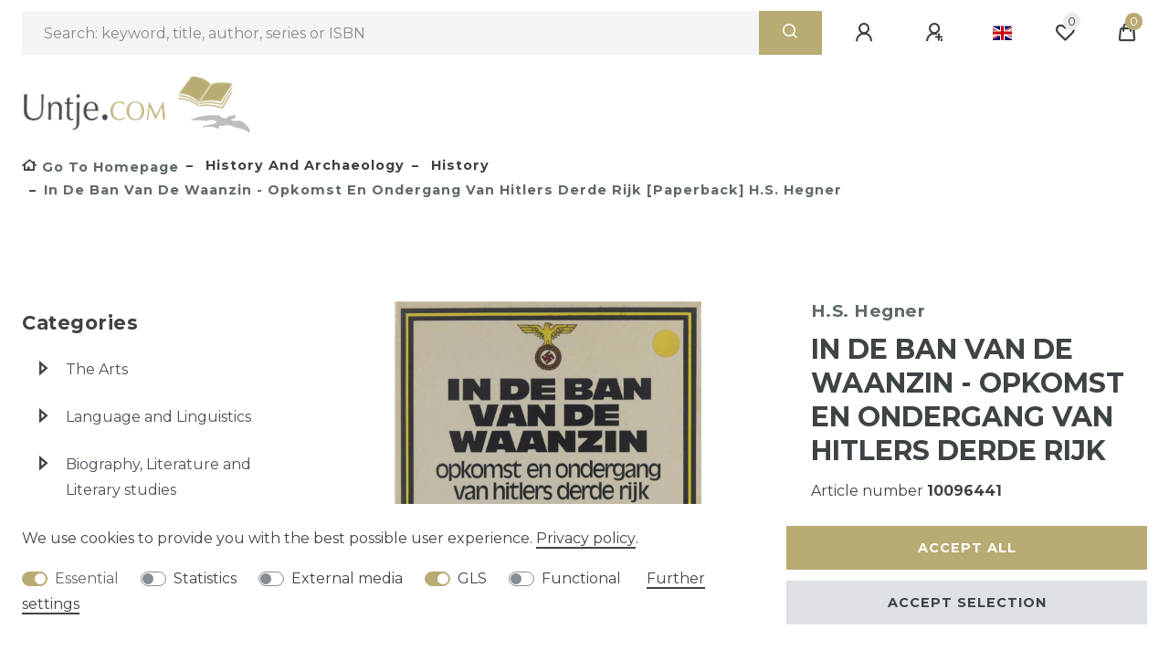

--- FILE ---
content_type: text/html; charset=UTF-8
request_url: https://www.untje.com/en/history-and-archaeology/history/in-de-ban-van-de-waanzin-opkomst-en-ondergang-van-hitlers-derde-rijk-paperback-h-s-hegner_119734_108520/
body_size: 68107
content:






<!DOCTYPE html>

<html lang="en" data-framework="vue" prefix="og: http://ogp.me/ns#" class="icons-loading">

<head>
                        

    <script type="text/javascript">
    (function() {
        var _availableConsents = {"necessary.consent":[true,[],null],"necessary.session":[true,[],null],"necessary.csrf":[true,["XSRF-TOKEN"],null],"necessary.shopbooster_cookie":[true,["plenty_cache"],null],"tracking.googleAnalytics":[false,["\/^_ga\/","_ga","_gid","_gat"],false],"media.googleMaps":[null,[],null],"media.reCaptcha":[false,[],false],"gls.google_cookies":[true,["google_map"],false],"convenience.languageDetection":[null,[],null]};
        var _allowedCookies = ["plenty_cache","XSRF-TOKEN","google_map","plenty-shop-cookie","PluginSetPreview","SID_PLENTY_ADMIN_61634","PreviewCookie"] || [];

        window.ConsentManager = (function() {
            var _consents = (function() {
                var _rawCookie = document.cookie.split(";").filter(function (cookie) {
                    return cookie.trim().indexOf("plenty-shop-cookie=") === 0;
                })[0];

                if (!!_rawCookie) {
                    try {
                        _rawCookie = decodeURIComponent(_rawCookie);
                    } catch (e) {
                        document.cookie = "plenty-shop-cookie= ; expires = Thu, 01 Jan 1970 00:00:00 GMT"
                        return null;
                    }

                    try {
                        return JSON.parse(
                            _rawCookie.trim().substr("plenty-shop-cookie=".length)
                        );
                    } catch (e) {
                        return null;
                    }
                }
                return null;
            })();

            Object.keys(_consents || {}).forEach(function(group) {
                if(typeof _consents[group] === 'object' && _consents[group] !== null)
                {
                    Object.keys(_consents[group] || {}).forEach(function(key) {
                        var groupKey = group + "." + key;
                        if(_consents[group][key] && _availableConsents[groupKey] && _availableConsents[groupKey][1].length) {
                            Array.prototype.push.apply(_allowedCookies, _availableConsents[groupKey][1]);
                        }
                    });
                }
            });

            if(!_consents) {
                Object.keys(_availableConsents || {})
                    .forEach(function(groupKey) {
                        if(_availableConsents[groupKey] && ( _availableConsents[groupKey][0] || _availableConsents[groupKey][2] )) {
                            Array.prototype.push.apply(_allowedCookies, _availableConsents[groupKey][1]);
                        }
                    });
            }

            var _setResponse = function(key, response) {
                _consents = _consents || {};
                if(typeof key === "object" && typeof response === "undefined") {
                    _consents = key;
                    document.dispatchEvent(new CustomEvent("consent-change", {
                        detail: {key: null, value: null, data: key}
                    }));
                    _enableScriptsOnConsent();
                } else {
                    var groupKey = key.split(".")[0];
                    var consentKey = key.split(".")[1];
                    _consents[groupKey] = _consents[groupKey] || {};
                    if(consentKey === "*") {
                        Object.keys(_availableConsents).forEach(function(aKey) {
                            if(aKey.split(".")[0] === groupKey) {
                                _consents[groupKey][aKey.split(".")[1]] = response;
                            }
                        });
                    } else {
                        _consents[groupKey][consentKey] = response;
                    }
                    document.dispatchEvent(new CustomEvent("consent-change", {
                        detail: {key: key, value: response, data: _consents}
                    }));
                    _enableScriptsOnConsent();
                }
                if(!_consents.hasOwnProperty('_id')) {
                    _consents['_id'] = "22c28479afdf2d510b0d345ce9f1d5c7575d77a5";
                }

                Object.keys(_availableConsents).forEach(function(key) {
                    if((_availableConsents[key][1] || []).length > 0) {
                        if(_isConsented(key)) {
                            _availableConsents[key][1].forEach(function(cookie) {
                                if(_allowedCookies.indexOf(cookie) < 0) _allowedCookies.push(cookie);
                            });
                        } else {
                            _allowedCookies = _allowedCookies.filter(function(cookie) {
                                return _availableConsents[key][1].indexOf(cookie) < 0;
                            });
                        }
                    }
                });

                document.cookie = "plenty-shop-cookie=" + JSON.stringify(_consents) + "; path=/; expires=" + _expireDate() + "; secure";
            };
            var _hasResponse = function() {
                return _consents !== null;
            };

            var _expireDate = function() {
                var expireSeconds = 0;
                                    expireSeconds = 8640000;
                                const date = new Date();
                date.setSeconds(date.getSeconds() + expireSeconds);
                const offset = date.getTimezoneOffset() / 60;
                date.setHours(date.getHours() - offset)
                return date.toUTCString();
            }
            var _isConsented = function(key) {
                var groupKey = key.split(".")[0];
                var consentKey = key.split(".")[1];

                if (consentKey === "*") {
                    return Object.keys(_availableConsents).some(function (aKey) {
                        var aGroupKey = aKey.split(".")[0];
                        return aGroupKey === groupKey && _isConsented(aKey);
                    });
                } else {
                    if(!_hasResponse()) {
                        return _availableConsents[key][0] || _availableConsents[key][2];
                    }

                    if(_consents.hasOwnProperty(groupKey) && _consents[groupKey].hasOwnProperty(consentKey))
                    {
                        return !!_consents[groupKey][consentKey];
                    }
                    else {
                        if(!!_availableConsents[key])
                        {
                            return _availableConsents[key][0];
                        }

                        console.warn("Cookie has been blocked due to not being registered: " + key);
                        return false;
                    }
                }
            };
            var _getConsents = function() {
                var _result = {};
                Object.keys(_availableConsents).forEach(function(key) {
                    var groupKey = key.split(".")[0];
                    var consentKey = key.split(".")[1];
                    _result[groupKey] = _result[groupKey] || {};
                    if(consentKey !== "*") {
                        _result[groupKey][consentKey] = _isConsented(key);
                    }
                });
                return _result;
            };
            var _isNecessary = function(key) {
                return _availableConsents.hasOwnProperty(key) && _availableConsents[key][0];
            };
            var _enableScriptsOnConsent = function() {
                var elementsToEnable = document.querySelectorAll("script[data-cookie-consent]");
                Array.prototype.slice.call(elementsToEnable).forEach(function(el) {
                    if(el.dataset && el.dataset.cookieConsent && _isConsented(el.dataset.cookieConsent) && el.type !== "application/javascript") {
                        var newScript = document.createElement("script");
                        if(el.src) {
                            newScript.src = el.src;
                        } else {
                            newScript.textContent = el.textContent;
                        }
                        el.parentNode.replaceChild(newScript, el);
                    }
                });
            };
            window.addEventListener("load", _enableScriptsOnConsent);
                        // Cookie proxy
            (function() {
                var _data = {};
                var _splitCookieString = function(cookiesString) {

                    var _allCookies = cookiesString.split(";");
                    var regex = /[^=]+=[^;]*;?((?:expires|path|domain)=[^;]*;)*/gm;
                    var cookies = [];

                    _allCookies.forEach(function(cookie){
                        if(cookie.trim().indexOf("plenty-shop-cookie=") === 0) {
                            var cookieString = decodeURIComponent(cookiesString);
                            var match;
                            while((match = regex.exec(cookieString)) !== null) {
                                if(match.index === match.lastIndex) {
                                    regex.lastIndex++;
                                }
                                cookies.push(match[0]);
                            }
                        } else if(cookie.length) {
                            cookies.push(cookie);
                        }
                    });

                    return cookies;

                };
                var _parseCookies = function (cookiesString) {
                    return _splitCookieString(cookiesString).map(function(cookieString) {
                        return _parseCookie(cookieString);
                    });
                };
                var _parseCookie = function(cookieString) {
                    var cookie = {
                        name: null,
                        value: null,
                        params: {}
                    };
                    var match = /^([^=]+)=([^;]*);*((?:[^;]*;?)*)$/.exec(cookieString.trim());
                    if(match && match[1]) {
                        cookie.name = match[1];
                        cookie.value = match[2];

                        (match[3] || "").split(";").map(function(param) {
                            return /^([^=]+)=([^;]*);?$/.exec(param.trim());
                        }).filter(function(param) {
                            return !!param;
                        }).forEach(function(param) {
                            cookie.params[param[1]] = param[2];
                        });

                        if(cookie.params && !cookie.params.path) {
                            cookie.params.path = "/";
                        }
                    }

                    return cookie;
                };
                var _isAllowed = function(cookieName) {
                    return _allowedCookies.some(function(allowedCookie) {
                        var match = /^\/(.*)\/([gmiy]*)$/.exec(allowedCookie);
                        return (match && match[1] && (new RegExp(match[1], match[2])).test(cookieName))
                            || allowedCookie === cookieName;
                    });
                };
                var _set = function(cookieString) {
                    var cookie = _parseCookie(cookieString);
                                                                    var domainParts = (window.location.host || window.location.hostname).split(".");
                        if(domainParts[0] === "www") {
                            domainParts.shift();
                            cookie.domain = "." + domainParts.join(".");
                        } else {
                            cookie.domain = (window.location.host || window.location.hostname);
                        }
                                        if(cookie && cookie.name) {
                        if(_isAllowed(cookie.name)) {
                            var cookieValue = cookie.value || "";
                            _data[cookie.name] = cookieValue + Object.keys(cookie.params || {}).map(function(paramKey) {
                                                            var date = new Date(_expireDate());
                                if(paramKey === "expires" && (new Date(cookie.params[paramKey]).getTime()) > date.getTime()) {
                                    return "; expires=" + _expireDate();
                                }
                                                            return "; " + paramKey.trim() + "=" + cookie.params[paramKey].trim();
                            }).join("");
                        } else {
                            _data[cookie.name] = null;
                            console.warn("Cookie has been blocked due to privacy settings: " + cookie.name);
                        }
                        _update();
                    }
                };
                var _get = function() {
                    return Object.keys(_data).filter(function (key) {
                        return !!_data[key];
                    }).map(function (key) {
                        return key + "=" + (_data[key].split(";")[0]);
                    }).join("; ");
                };
                var _update = function() {
                    delete document.cookie;
                    var cookies = _parseCookies(document.cookie);
                    Object.keys(_data).forEach(function(key) {
                        if(!_data[key]) {
                            // unset cookie
                            var domains = (window.location.host || window.location.hostname).split(".");
                            while(domains.length > 1) {
                                document.cookie = key + "=; path=/; expires=Thu, 01 Jan 1970 00:00:01 GMT; domain="+domains.join(".");
                                document.cookie = key + "=; path=/; expires=Thu, 01 Jan 1970 00:00:01 GMT; domain=."+domains.join(".");
                                domains.shift();
                            }
                            document.cookie = key + "=; path=/; expires=Thu, 01 Jan 1970 00:00:01 GMT;";
                            delete _data[key];
                        } else {
                            var existingCookie = cookies.find(function(cookie) { return cookie.name === key; });
                            var parsedData = _parseCookie(key + "=" + _data[key]);
                            if(!existingCookie || existingCookie.value !== parsedData.value) {
                                document.cookie = key + "=" + _data[key];
                            } else {
                                // console.log('No changes to cookie: ' + key);
                            }
                        }
                    });

                    if(!document.__defineGetter__) {
                        Object.defineProperty(document, 'cookie', {
                            get: _get,
                            set: _set
                        });
                    } else {
                        document.__defineGetter__('cookie', _get);
                        document.__defineSetter__('cookie', _set);
                    }
                };

                _splitCookieString(document.cookie).forEach(function(cookie)
                {
                    _set(cookie);
                });

                _update();
            })();
            
            return {
                setResponse: _setResponse,
                hasResponse: _hasResponse,
                isConsented: _isConsented,
                getConsents: _getConsents,
                isNecessary: _isNecessary
            };
        })();
    })();
</script>


    
<meta charset="utf-8">
<meta http-equiv="X-UA-Compatible" content="IE=edge">
<meta name="viewport" content="width=device-width, initial-scale=1">
<meta name="generator" content="plentymarkets" />
<meta name="format-detection" content="telephone=no"> 
<link rel="icon" type="image/x-icon" href="https://cdn02.plentymarkets.com/mpvvj61pomjq/frontend/logo/untje_favicon_144x144.png">



            <link rel="canonical" href="https://www.untje.com/en/history-and-archaeology/history/in-de-ban-van-de-waanzin-opkomst-en-ondergang-van-hitlers-derde-rijk-paperback-h-s-hegner_119734_108520/">
    
                        <link rel="alternate" hreflang="x-default" href="https://www.untje.com/geschiedenis-en-archeologie/geschiedenis/in-de-ban-van-de-waanzin-opkomst-en-ondergang-van-hitlers-derde-rijk-paperback-h-s-hegner_119734_108520/"/>
                    <link rel="alternate" hreflang="en" href="https://www.untje.com/en/history-and-archaeology/history/in-de-ban-van-de-waanzin-opkomst-en-ondergang-van-hitlers-derde-rijk-paperback-h-s-hegner_119734_108520/"/>
                    <link rel="alternate" hreflang="fr" href="https://www.untje.com/fr/histoire-et-archeologie/histoire/in-de-ban-van-de-waanzin-opkomst-en-ondergang-van-hitlers-derde-rijk-paperback-h-s-hegner_119734_108520/"/>
                    <link rel="alternate" hreflang="nl" href="https://www.untje.com/geschiedenis-en-archeologie/geschiedenis/in-de-ban-van-de-waanzin-opkomst-en-ondergang-van-hitlers-derde-rijk-paperback-h-s-hegner_119734_108520/"/>
            
<style data-font="Custom-Font">
    
                
        .icons-loading .fa { visibility: hidden !important; }
</style>

<link rel="preload" href="https://cdn02.plentymarkets.com/mpvvj61pomjq/plugin/2/ceres/css/ceres-icons.css" as="style" onload="this.onload=null;this.rel='stylesheet';">
<noscript><link rel="stylesheet" href="https://cdn02.plentymarkets.com/mpvvj61pomjq/plugin/2/ceres/css/ceres-icons.css"></noscript>


<link rel="preload" as="style" href="https://cdn02.plentymarkets.com/mpvvj61pomjq/plugin/2/ceres/css/ceres-base.css?v=ff961847c7a7fd30eb54e0deef595de5299134b4">


<script type="application/javascript">
    /*! loadCSS. [c]2017 Filament Group, Inc. MIT License */
    /* This file is meant as a standalone workflow for
    - testing support for link[rel=preload]
    - enabling async CSS loading in browsers that do not support rel=preload
    - applying rel preload css once loaded, whether supported or not.
    */
    (function( w ){
        "use strict";
        // rel=preload support test
        if( !w.loadCSS ){
            w.loadCSS = function(){};
        }
        // define on the loadCSS obj
        var rp = loadCSS.relpreload = {};
        // rel=preload feature support test
        // runs once and returns a function for compat purposes
        rp.support = (function(){
            var ret;
            try {
                ret = w.document.createElement( "link" ).relList.supports( "preload" );
            } catch (e) {
                ret = false;
            }
            return function(){
                return ret;
            };
        })();

        // if preload isn't supported, get an asynchronous load by using a non-matching media attribute
        // then change that media back to its intended value on load
        rp.bindMediaToggle = function( link ){
            // remember existing media attr for ultimate state, or default to 'all'
            var finalMedia = link.media || "all";

            function enableStylesheet(){
                // unbind listeners
                if( link.addEventListener ){
                    link.removeEventListener( "load", enableStylesheet );
                } else if( link.attachEvent ){
                    link.detachEvent( "onload", enableStylesheet );
                }
                link.setAttribute( "onload", null );
                link.media = finalMedia;
            }

            // bind load handlers to enable media
            if( link.addEventListener ){
                link.addEventListener( "load", enableStylesheet );
            } else if( link.attachEvent ){
                link.attachEvent( "onload", enableStylesheet );
            }

            // Set rel and non-applicable media type to start an async request
            // note: timeout allows this to happen async to let rendering continue in IE
            setTimeout(function(){
                link.rel = "stylesheet";
                link.media = "only x";
            });
            // also enable media after 3 seconds,
            // which will catch very old browsers (android 2.x, old firefox) that don't support onload on link
            setTimeout( enableStylesheet, 3000 );
        };

        // loop through link elements in DOM
        rp.poly = function(){
            // double check this to prevent external calls from running
            if( rp.support() ){
                return;
            }
            var links = w.document.getElementsByTagName( "link" );
            for( var i = 0; i < links.length; i++ ){
                var link = links[ i ];
                // qualify links to those with rel=preload and as=style attrs
                if( link.rel === "preload" && link.getAttribute( "as" ) === "style" && !link.getAttribute( "data-loadcss" ) ){
                    // prevent rerunning on link
                    link.setAttribute( "data-loadcss", true );
                    // bind listeners to toggle media back
                    rp.bindMediaToggle( link );
                }
            }
        };

        // if unsupported, run the polyfill
        if( !rp.support() ){
            // run once at least
            rp.poly();

            // rerun poly on an interval until onload
            var run = w.setInterval( rp.poly, 500 );
            if( w.addEventListener ){
                w.addEventListener( "load", function(){
                    rp.poly();
                    w.clearInterval( run );
                } );
            } else if( w.attachEvent ){
                w.attachEvent( "onload", function(){
                    rp.poly();
                    w.clearInterval( run );
                } );
            }
        }


        // commonjs
        if( typeof exports !== "undefined" ){
            exports.loadCSS = loadCSS;
        }
        else {
            w.loadCSS = loadCSS;
        }
    }( typeof global !== "undefined" ? global : this ) );

    (function() {
        var checkIconFont = function() {
            if(!document.fonts || document.fonts.check("1em FontAwesome")) {
                document.documentElement.classList.remove('icons-loading');
            }
        };

        if(document.fonts) {
            document.fonts.addEventListener("loadingdone", checkIconFont);
            window.addEventListener("load", checkIconFont);
        }
        checkIconFont();
    })();
</script>

                            <link rel="stylesheet" href="https://cdn02.plentymarkets.com/mpvvj61pomjq/plugin/2/plentyshopltsmodern/css/ceres-base.css?v=ff961847c7a7fd30eb54e0deef595de5299134b4">


<style data-font="Montserrat">
    /* regular */
    
    @font-face {
        font-family: "Montserrat";
        src: url("https://cdn02.plentymarkets.com/mpvvj61pomjq/plugin/2/plentyshopltsmodern/documents/fonts/montserrat/Montserrat-Regular.woff2") format('woff2');
        font-display: optional;
    }

    /* bold */
    @font-face {
        font-family: "Montserrat";
        src: url("https://cdn02.plentymarkets.com/mpvvj61pomjq/plugin/2/plentyshopltsmodern/documents/fonts/montserrat/Montserrat-Regular.woff2") format('woff2');
        font-display: optional;
        font-weight: bold;
    }

    /* italic */
    
    @font-face {
        font-family: "Montserrat";
        src: url("https://cdn02.plentymarkets.com/mpvvj61pomjq/plugin/2/plentyshopltsmodern/documents/fonts/montserrat/Montserrat-Italic.woff2") format('woff2');
        font-display: optional;
        font-style: italic;
    }

    /* bold italic */
    @font-face {
        font-family: "Montserrat";
        src: url("https://cdn02.plentymarkets.com/mpvvj61pomjq/plugin/2/plentyshopltsmodern/documents/fonts/montserrat/Montserrat-Italic.woff2") format('woff2');
        font-display: optional;
        font-weight: bold;
        font-style: italic;
    }
</style>

            

<!-- Extend the existing style with a template -->
                            <script type="text/plain" data-cookie-consent="tracking.googleAnalytics" async src="https://www.googletagmanager.com/gtag/js?id=G-2SH8HBM251"></script>
<script type="text/plain" data-cookie-consent="tracking.googleAnalytics">
    window.dataLayer = window.dataLayer || [];
    function gtag(){dataLayer.push(arguments);}

    gtag('consent', 'default', {
      'ad_storage': 'granted',
      'ad_user_data': 'granted',
      'ad_personalization': 'granted',
      'analytics_storage': 'granted'
    });

    gtag('js', new Date());

    gtag('config', 'G-2SH8HBM251');

                gtag('set', 'anonymizeIp', true);
    </script>

            



    
    
                
    
    

    
    
    
    
    

                    


<meta name="robots" content="all">
    <meta name="description" content="Buy In de ban van de waanzin - Opkomst en ondergang van Hitlers Derde Rijk [H.S. Hegner] 9789020509267 with Untje.com, your source of the best antiquarian books on the web. Fast delivery in study packaging.">
<meta property="og:title" content="In de ban van de waanzin - Opkomst en ondergang van Hitlers Derde Rijk [Paperback] H.S. Hegner
         | Untje"/>
<meta property="og:type" content="article"/>
<meta property="og:url" content="https://www.untje.com/en/history-and-archaeology/history/in-de-ban-van-de-waanzin-opkomst-en-ondergang-van-hitlers-derde-rijk-paperback-h-s-hegner_119734_108520/"/>
<meta property="og:image" content="https://cdn02.plentymarkets.com/mpvvj61pomjq/item/images/119734/full/10096441.jpg"/>
<meta property="thumbnail" content="https://cdn02.plentymarkets.com/mpvvj61pomjq/item/images/119734/full/10096441.jpg"/>

<script type="application/ld+json">
            {
                "@context"      : "https://schema.org/",
                "@type"         : "Product",
                "@id"           : "108520",
                "name"          : "In de ban van de waanzin - Opkomst en ondergang van Hitlers Derde Rijk [Paperback] H.S. Hegner",
                "category"      : "History",
                "releaseDate"   : "",
                "image"         : "https://cdn02.plentymarkets.com/mpvvj61pomjq/item/images/119734/full/10096441.jpg",
                "identifier"    : "108520",
                "description"   : "",
                "disambiguatingDescription" : "",
                "manufacturer"  : {
                    "@type"         : "Organization",
                    "name"          : "Westfriesland"
                },
                "brand"         : {
                    "@type"         : "Brand",
                    "name"          : "Westfriesland"
                },
                "sku"           : "10096441",
                "gtin13"        : "9789020509267",
                "offers": {
                    "@type"         : "Offer",
                    "priceCurrency" : "EUR",
                    "price"         : "7.49",
                    "url"           : "https://www.untje.com/en/history-and-archaeology/history/in-de-ban-van-de-waanzin-opkomst-en-ondergang-van-hitlers-derde-rijk-paperback-h-s-hegner_119734_108520/",
                    "priceSpecification":[
                                                {
                            "@type": "UnitPriceSpecification",
                            "price": "7.49",
                            "priceCurrency": "EUR",
                            "priceType": "SalePrice",
                            "referenceQuantity": {
                                "@type": "QuantitativeValue",
                                "value": "1",
                                "unitCode": "C62"
                            }
                        }

                    ],
                    "availability"  : "https://schema.org/InStock",
                    "itemCondition" : "https://schema.org/UsedCondition"
                },
                "depth": {
                    "@type"         : "QuantitativeValue",
                    "value"         : "0"
                },
                "width": {
                    "@type"         : "QuantitativeValue",
                    "value"         : "0"
                },
                "height": {
                    "@type"         : "QuantitativeValue",
                    "value"         : "0"
                },
                "weight": {
                    "@type"         : "QuantitativeValue",
                    "value"         : "0"
                }
            }
        </script>

<title>In de ban van de waanzin - Opkomst en ondergang van Hitlers Derde Rijk [Paperback] H.S. Hegner
         | Untje</title>

                <style>/*Hide add to basket in category view on large screens*/
/* .add-to-basket-lg-container.d-none.d-lg-block { display: none !important} */

/*Hide categories in header on large screens*/
.main-navbar-collapsable { display: none !important; }

/*Hide hamburger menu in header on smaller screens*/
/*.navbar-toggler.d-lg-none.p-3{display: none !important;}*/

/*Prevent category navigation from disappearing on smaller screens*/
/*.widget.widget-navigation-tree.widget-none.d-none.d-lg-block {display:block!important}*/
/*.widget-inner.d-none.d-lg-block {display:block!important}*/

/*Hide the number of items next to each filter selection*/
.filter-badge {display: none !important}

/*CSS for search submit button*/
.search-submit.px-3{background: #b8ab73;border:0px;color:white}

/*Solve problem with distance checkboxes in filter
.widget-filter-base .form-check input[type=checkbox]:not(:checked)+label::before, .widget-filter-base .form-check input[type=checkbox]:not(:checked)+label::after, .widget-filter-base .form-check input[type=checkbox]:checked+label::before, .widget-filter-base .form-check input[type=checkbox]:checked+label::after {
    left: calc(4px * 1.5);
}*/

/* Make footer background white */
.footer {
    background-color: #fff;
}

/*Make logo larger*/
.brand-wrapper .navbar-brand img {
    max-height: 61px;
}

/*Make go-to-top arrow centered*/
.fa.fa-chevron-up.fa-2x.default-float {
margin-right: 0;
}

/*Make open filter push down content*/
.filter-collapse {
position: relative !important;
border: none !important;
}

/*Show categories title in filter dropdown as h3
.widget-navigation-tree .category-title{
    font-size: 1.167rem !important;
    margin-bottom: 0px !important;
    font-weight: 600 !important;
    line-height: 1.25 !important;
    padding: 0.75rem !important;
}*/

/*Hide change-parcelshop button
#preferedParcelShopButton { visibility: hidden; }
.modal-backdrop { z-index: 1060 }*/

/*Hide price number of pieces*/
.base-price { display: none !important; }

/*Don't scale thumbnail images on hover*/
.cmp-product-thumb:hover .img-fluid{-webkit-transform: none; transform: none;}

/*Limit max-width*/
.container-max {
width: 100%;
max-width:2560px
}

/* Avoid cropping  images in item view */
.owl-carousel.single-carousel .owl-stage-outer .owl-item img {
    height: 100% !important;
}
.owl-carousel .owl-item img {
    height: 100% !important;
}

/* More defined borders around selected payment and shipping method */
.cmp-method-list .method-list-item input:checked+label, .cmp-method-list .method-list-item input:checked+.label {
    border-color: #b8ab73;
}</style>
                            <meta name="msvalidate.01" content="49C3F6C0A1A90CB5C7A4EECB6FC6A900" />
    
                                    
    </head>

<body class="page-singleitem item-119734 variation-108520 ">

                    

<script>
    if('ontouchstart' in document.documentElement)
    {
        document.body.classList.add("touch");
    }
    else
    {
        document.body.classList.add("no-touch");
    }
</script>

<div id="vue-app" data-server-rendered="true" class="app"><div template="#vue-notifications" class="notification-wrapper"></div> <header id="page-header"><div class="container-max"><div class="row flex-row-reverse position-relative"><div id="page-header-parent" data-header-offset class="col-12 header-container"><div class="top-bar header-fw ml-0 pl-2 mr-0 pr-2 unfixed"><div class="container-max px-0 pr-lg-3"><div class="row mx-0 flex-row-reverse position-relative"><div class="top-bar-items search-permanent d-flex flex-grow-1 flex-column-reverse flex-md-row"><div class="always-visible-search flex-grow-1"><div class="container-max"><div class="position-relative"><div class="d-flex flex-grow-1 position-relative my-2"><input type="search" placeholder="Search: keyword, title, author, series or ISBN" aria-label="Search term" value="" class="search-input flex-grow-1 px-3 py-2"> <button type="submit" aria-label="Search" class="search-submit px-3"><i aria-hidden="true" class="fa fa-fw fa-search"></i></button></div> <!----></div></div></div> <div class="controls"><ul id="controlsList" class="controls-list mb-0 d-flex list-inline pl-2 pl-sm-1 pl-md-0"><li class="list-inline-item control-user"><!----></li> <li class="list-inline-item dropdown control-languages"><a data-toggle="collapse" data-testing="language-select" href="#countrySettings" aria-expanded="false" aria-controls="countrySettings" data-parent="#controlsList" aria-label="Country" class="nav-link"><i aria-hidden="true" class="flag-icon flag-icon-en"></i></a></li> <li class="list-inline-item control-wish-list"><a href="/en/wishlist/" rel="nofollow" aria-label="Wish list" class="nav-link"><span class="badge-right mr-1 d-none d-sm-inline">0</span> <i aria-hidden="true" class="fa fa-heart-o"></i></a></li> <li class="list-inline-item control-basket position-relative"><a href="#" class="toggle-basket-preview nav-link"><span class="mr-2">0</span> <i aria-hidden="true" class="fa fa-shopping-cart"></i></a> <!----></li></ul></div></div></div></div> <div class="container-max px-0 px-lg-3"><div class="row mx-0 flex-row-reverse"><div id="countrySettings" class="cmp cmp-country-settings collapse"><div class="container-max"><div class="row py-3"><div class="col-12 col-lg-6"><div class="language-settings"><div class="list-title"><strong>Language</strong> <hr></div> <ul class="row"><li class="col-6 col-sm-4 px-0 active"><a href="https://www.untje.com/en/history-and-archaeology/history/in-de-ban-van-de-waanzin-opkomst-en-ondergang-van-hitlers-derde-rijk-paperback-h-s-hegner_119734_108520/" data-testing="lang-select-en" data-update-url class="nav-link"><i aria-hidden="true" class="flag-icon flag-icon-en"></i>
                                                        English
                                                    </a></li> <li class="col-6 col-sm-4 px-0"><a href="https://www.untje.com/fr/histoire-et-archeologie/histoire/in-de-ban-van-de-waanzin-opkomst-en-ondergang-van-hitlers-derde-rijk-paperback-h-s-hegner_119734_108520/" data-testing="lang-select-fr" data-update-url class="nav-link"><i aria-hidden="true" class="flag-icon flag-icon-fr"></i>
                                                        French
                                                    </a></li> <li class="col-6 col-sm-4 px-0"><a href="https://www.untje.com/geschiedenis-en-archeologie/geschiedenis/in-de-ban-van-de-waanzin-opkomst-en-ondergang-van-hitlers-derde-rijk-paperback-h-s-hegner_119734_108520/" data-testing="lang-select-nl" data-update-url class="nav-link"><i aria-hidden="true" class="flag-icon flag-icon-nl"></i>
                                                        Dutch
                                                    </a></li></ul></div></div> <div class="col-12 col-lg-6"><div class="shipping-settings"><div class="list-title"><strong>Country of delivery</strong> <hr></div> <ul class="row"><li class="col-6 col-sm-4 px-0"><a data-toggle="collapse" href="#countrySettings" data-boundary="window" data-title="Please change your address in order to change the country of delivery." aria-label="Please change your address in order to change the country of delivery." class="nav-link"><i aria-hidden="true" class="flag-icon flag-icon-au"></i>
            Australia
        </a></li><li class="col-6 col-sm-4 px-0"><a data-toggle="collapse" href="#countrySettings" data-boundary="window" data-title="Please change your address in order to change the country of delivery." aria-label="Please change your address in order to change the country of delivery." class="nav-link"><i aria-hidden="true" class="flag-icon flag-icon-at"></i>
            Austria
        </a></li><li class="col-6 col-sm-4 px-0"><a data-toggle="collapse" href="#countrySettings" data-boundary="window" data-title="Please change your address in order to change the country of delivery." aria-label="Please change your address in order to change the country of delivery." class="nav-link"><i aria-hidden="true" class="flag-icon flag-icon-be"></i>
            Belgium
        </a></li><li class="col-6 col-sm-4 px-0"><a data-toggle="collapse" href="#countrySettings" data-boundary="window" data-title="Please change your address in order to change the country of delivery." aria-label="Please change your address in order to change the country of delivery." class="nav-link"><i aria-hidden="true" class="flag-icon flag-icon-br"></i>
            Brazil
        </a></li><li class="col-6 col-sm-4 px-0"><a data-toggle="collapse" href="#countrySettings" data-boundary="window" data-title="Please change your address in order to change the country of delivery." aria-label="Please change your address in order to change the country of delivery." class="nav-link"><i aria-hidden="true" class="flag-icon flag-icon-bg"></i>
            Bulgaria
        </a></li><li class="col-6 col-sm-4 px-0"><a data-toggle="collapse" href="#countrySettings" data-boundary="window" data-title="Please change your address in order to change the country of delivery." aria-label="Please change your address in order to change the country of delivery." class="nav-link"><i aria-hidden="true" class="flag-icon flag-icon-ca"></i>
            Canada
        </a></li><li class="col-6 col-sm-4 px-0"><a data-toggle="collapse" href="#countrySettings" data-boundary="window" data-title="Please change your address in order to change the country of delivery." aria-label="Please change your address in order to change the country of delivery." class="nav-link"><i aria-hidden="true" class="flag-icon flag-icon-cn"></i>
            China
        </a></li><li class="col-6 col-sm-4 px-0"><a data-toggle="collapse" href="#countrySettings" data-boundary="window" data-title="Please change your address in order to change the country of delivery." aria-label="Please change your address in order to change the country of delivery." class="nav-link"><i aria-hidden="true" class="flag-icon flag-icon-hr"></i>
            Croatia
        </a></li><li class="col-6 col-sm-4 px-0"><a data-toggle="collapse" href="#countrySettings" data-boundary="window" data-title="Please change your address in order to change the country of delivery." aria-label="Please change your address in order to change the country of delivery." class="nav-link"><i aria-hidden="true" class="flag-icon flag-icon-cy"></i>
            Cyprus
        </a></li><li class="col-6 col-sm-4 px-0"><a data-toggle="collapse" href="#countrySettings" data-boundary="window" data-title="Please change your address in order to change the country of delivery." aria-label="Please change your address in order to change the country of delivery." class="nav-link"><i aria-hidden="true" class="flag-icon flag-icon-cz"></i>
            Czech Republic
        </a></li><li class="col-6 col-sm-4 px-0"><a data-toggle="collapse" href="#countrySettings" data-boundary="window" data-title="Please change your address in order to change the country of delivery." aria-label="Please change your address in order to change the country of delivery." class="nav-link"><i aria-hidden="true" class="flag-icon flag-icon-dk"></i>
            Denmark
        </a></li><li class="col-6 col-sm-4 px-0"><a data-toggle="collapse" href="#countrySettings" data-boundary="window" data-title="Please change your address in order to change the country of delivery." aria-label="Please change your address in order to change the country of delivery." class="nav-link"><i aria-hidden="true" class="flag-icon flag-icon-ee"></i>
            Estonia
        </a></li><li class="col-6 col-sm-4 px-0"><a data-toggle="collapse" href="#countrySettings" data-boundary="window" data-title="Please change your address in order to change the country of delivery." aria-label="Please change your address in order to change the country of delivery." class="nav-link"><i aria-hidden="true" class="flag-icon flag-icon-fi"></i>
            Finland
        </a></li><li class="col-6 col-sm-4 px-0"><a data-toggle="collapse" href="#countrySettings" data-boundary="window" data-title="Please change your address in order to change the country of delivery." aria-label="Please change your address in order to change the country of delivery." class="nav-link"><i aria-hidden="true" class="flag-icon flag-icon-fr"></i>
            France
        </a></li><li class="col-6 col-sm-4 px-0"><a data-toggle="collapse" href="#countrySettings" data-boundary="window" data-title="Please change your address in order to change the country of delivery." aria-label="Please change your address in order to change the country of delivery." class="nav-link"><i aria-hidden="true" class="flag-icon flag-icon-de"></i>
            Germany
        </a></li><li class="col-6 col-sm-4 px-0"><a data-toggle="collapse" href="#countrySettings" data-boundary="window" data-title="Please change your address in order to change the country of delivery." aria-label="Please change your address in order to change the country of delivery." class="nav-link"><i aria-hidden="true" class="flag-icon flag-icon-gr"></i>
            Greece
        </a></li><li class="col-6 col-sm-4 px-0"><a data-toggle="collapse" href="#countrySettings" data-boundary="window" data-title="Please change your address in order to change the country of delivery." aria-label="Please change your address in order to change the country of delivery." class="nav-link"><i aria-hidden="true" class="flag-icon flag-icon-hu"></i>
            Hungary
        </a></li><li class="col-6 col-sm-4 px-0"><a data-toggle="collapse" href="#countrySettings" data-boundary="window" data-title="Please change your address in order to change the country of delivery." aria-label="Please change your address in order to change the country of delivery." class="nav-link"><i aria-hidden="true" class="flag-icon flag-icon-in"></i>
            India
        </a></li><li class="col-6 col-sm-4 px-0"><a data-toggle="collapse" href="#countrySettings" data-boundary="window" data-title="Please change your address in order to change the country of delivery." aria-label="Please change your address in order to change the country of delivery." class="nav-link"><i aria-hidden="true" class="flag-icon flag-icon-ie"></i>
            Ireland
        </a></li><li class="col-6 col-sm-4 px-0"><a data-toggle="collapse" href="#countrySettings" data-boundary="window" data-title="Please change your address in order to change the country of delivery." aria-label="Please change your address in order to change the country of delivery." class="nav-link"><i aria-hidden="true" class="flag-icon flag-icon-il"></i>
            Israel
        </a></li><li class="col-6 col-sm-4 px-0"><a data-toggle="collapse" href="#countrySettings" data-boundary="window" data-title="Please change your address in order to change the country of delivery." aria-label="Please change your address in order to change the country of delivery." class="nav-link"><i aria-hidden="true" class="flag-icon flag-icon-it"></i>
            Italy
        </a></li><li class="col-6 col-sm-4 px-0"><a data-toggle="collapse" href="#countrySettings" data-boundary="window" data-title="Please change your address in order to change the country of delivery." aria-label="Please change your address in order to change the country of delivery." class="nav-link"><i aria-hidden="true" class="flag-icon flag-icon-lv"></i>
            Latvia
        </a></li><li class="col-6 col-sm-4 px-0"><a data-toggle="collapse" href="#countrySettings" data-boundary="window" data-title="Please change your address in order to change the country of delivery." aria-label="Please change your address in order to change the country of delivery." class="nav-link"><i aria-hidden="true" class="flag-icon flag-icon-li"></i>
            Liechtenstein
        </a></li><li class="col-6 col-sm-4 px-0"><a data-toggle="collapse" href="#countrySettings" data-boundary="window" data-title="Please change your address in order to change the country of delivery." aria-label="Please change your address in order to change the country of delivery." class="nav-link"><i aria-hidden="true" class="flag-icon flag-icon-lt"></i>
            Lithuania
        </a></li><li class="col-6 col-sm-4 px-0"><a data-toggle="collapse" href="#countrySettings" data-boundary="window" data-title="Please change your address in order to change the country of delivery." aria-label="Please change your address in order to change the country of delivery." class="nav-link"><i aria-hidden="true" class="flag-icon flag-icon-lu"></i>
            Luxembourg
        </a></li><li class="col-6 col-sm-4 px-0"><a data-toggle="collapse" href="#countrySettings" data-boundary="window" data-title="Please change your address in order to change the country of delivery." aria-label="Please change your address in order to change the country of delivery." class="nav-link"><i aria-hidden="true" class="flag-icon flag-icon-mt"></i>
            Malta
        </a></li><li class="col-6 col-sm-4 px-0"><a data-toggle="collapse" href="#countrySettings" data-boundary="window" data-title="Please change your address in order to change the country of delivery." aria-label="Please change your address in order to change the country of delivery." class="nav-link"><i aria-hidden="true" class="flag-icon flag-icon-mx"></i>
            Mexico
        </a></li><li class="col-6 col-sm-4 px-0"><a data-toggle="collapse" href="#countrySettings" data-boundary="window" data-title="Please change your address in order to change the country of delivery." aria-label="Please change your address in order to change the country of delivery." class="nav-link"><i aria-hidden="true" class="flag-icon flag-icon-mc"></i>
            Monaco
        </a></li><li class="col-6 col-sm-4 px-0"><a data-toggle="collapse" href="#countrySettings" data-boundary="window" data-title="Please change your address in order to change the country of delivery." aria-label="Please change your address in order to change the country of delivery." class="nav-link"><i aria-hidden="true" class="flag-icon flag-icon-nl"></i>
            Netherlands
        </a></li><li class="col-6 col-sm-4 px-0"><a data-toggle="collapse" href="#countrySettings" data-boundary="window" data-title="Please change your address in order to change the country of delivery." aria-label="Please change your address in order to change the country of delivery." class="nav-link"><i aria-hidden="true" class="flag-icon flag-icon-no"></i>
            Norway
        </a></li><li class="col-6 col-sm-4 px-0"><a data-toggle="collapse" href="#countrySettings" data-boundary="window" data-title="Please change your address in order to change the country of delivery." aria-label="Please change your address in order to change the country of delivery." class="nav-link"><i aria-hidden="true" class="flag-icon flag-icon-ph"></i>
            Philippines
        </a></li><li class="col-6 col-sm-4 px-0"><a data-toggle="collapse" href="#countrySettings" data-boundary="window" data-title="Please change your address in order to change the country of delivery." aria-label="Please change your address in order to change the country of delivery." class="nav-link"><i aria-hidden="true" class="flag-icon flag-icon-pl"></i>
            Poland
        </a></li><li class="col-6 col-sm-4 px-0"><a data-toggle="collapse" href="#countrySettings" data-boundary="window" data-title="Please change your address in order to change the country of delivery." aria-label="Please change your address in order to change the country of delivery." class="nav-link"><i aria-hidden="true" class="flag-icon flag-icon-pt"></i>
            Portugal
        </a></li><li class="col-6 col-sm-4 px-0"><a data-toggle="collapse" href="#countrySettings" data-boundary="window" data-title="Please change your address in order to change the country of delivery." aria-label="Please change your address in order to change the country of delivery." class="nav-link"><i aria-hidden="true" class="flag-icon flag-icon-ro"></i>
            Romania
        </a></li><li class="col-6 col-sm-4 px-0"><a data-toggle="collapse" href="#countrySettings" data-boundary="window" data-title="Please change your address in order to change the country of delivery." aria-label="Please change your address in order to change the country of delivery." class="nav-link"><i aria-hidden="true" class="flag-icon flag-icon-sg"></i>
            Singapore
        </a></li><li class="col-6 col-sm-4 px-0"><a data-toggle="collapse" href="#countrySettings" data-boundary="window" data-title="Please change your address in order to change the country of delivery." aria-label="Please change your address in order to change the country of delivery." class="nav-link"><i aria-hidden="true" class="flag-icon flag-icon-sk"></i>
            Slovakia
        </a></li><li class="col-6 col-sm-4 px-0"><a data-toggle="collapse" href="#countrySettings" data-boundary="window" data-title="Please change your address in order to change the country of delivery." aria-label="Please change your address in order to change the country of delivery." class="nav-link"><i aria-hidden="true" class="flag-icon flag-icon-si"></i>
            Slovenia
        </a></li><li class="col-6 col-sm-4 px-0"><a data-toggle="collapse" href="#countrySettings" data-boundary="window" data-title="Please change your address in order to change the country of delivery." aria-label="Please change your address in order to change the country of delivery." class="nav-link"><i aria-hidden="true" class="flag-icon flag-icon-za"></i>
            South Africa
        </a></li><li class="col-6 col-sm-4 px-0"><a data-toggle="collapse" href="#countrySettings" data-boundary="window" data-title="Please change your address in order to change the country of delivery." aria-label="Please change your address in order to change the country of delivery." class="nav-link"><i aria-hidden="true" class="flag-icon flag-icon-kr"></i>
            South Korea
        </a></li><li class="col-6 col-sm-4 px-0"><a data-toggle="collapse" href="#countrySettings" data-boundary="window" data-title="Please change your address in order to change the country of delivery." aria-label="Please change your address in order to change the country of delivery." class="nav-link"><i aria-hidden="true" class="flag-icon flag-icon-es"></i>
            Spain
        </a></li><li class="col-6 col-sm-4 px-0"><a data-toggle="collapse" href="#countrySettings" data-boundary="window" data-title="Please change your address in order to change the country of delivery." aria-label="Please change your address in order to change the country of delivery." class="nav-link"><i aria-hidden="true" class="flag-icon flag-icon-se"></i>
            Sweden
        </a></li><li class="col-6 col-sm-4 px-0"><a data-toggle="collapse" href="#countrySettings" data-boundary="window" data-title="Please change your address in order to change the country of delivery." aria-label="Please change your address in order to change the country of delivery." class="nav-link"><i aria-hidden="true" class="flag-icon flag-icon-ch"></i>
            Switzerland
        </a></li><li class="col-6 col-sm-4 px-0"><a data-toggle="collapse" href="#countrySettings" data-boundary="window" data-title="Please change your address in order to change the country of delivery." aria-label="Please change your address in order to change the country of delivery." class="nav-link"><i aria-hidden="true" class="flag-icon flag-icon-th"></i>
            Thailand
        </a></li><li class="col-6 col-sm-4 px-0"><a data-toggle="collapse" href="#countrySettings" data-boundary="window" data-title="Please change your address in order to change the country of delivery." aria-label="Please change your address in order to change the country of delivery." class="nav-link"><i aria-hidden="true" class="flag-icon flag-icon-tr"></i>
            Turkey
        </a></li><li class="col-6 col-sm-4 px-0"><a data-toggle="collapse" href="#countrySettings" data-boundary="window" data-title="Please change your address in order to change the country of delivery." aria-label="Please change your address in order to change the country of delivery." class="nav-link"><i aria-hidden="true" class="flag-icon flag-icon-gb"></i>
            United Kingdom
        </a></li><li class="col-6 col-sm-4 px-0"><a data-toggle="collapse" href="#countrySettings" data-boundary="window" data-title="Please change your address in order to change the country of delivery." aria-label="Please change your address in order to change the country of delivery." class="nav-link"><i aria-hidden="true" class="flag-icon flag-icon-us"></i>
            United States
        </a></li><li class="col-6 col-sm-4 px-0"><a data-toggle="collapse" href="#countrySettings" data-boundary="window" data-title="Please change your address in order to change the country of delivery." aria-label="Please change your address in order to change the country of delivery." class="nav-link"><i aria-hidden="true" class="flag-icon flag-icon-uy"></i>
            Uruguay
        </a></li></ul></div></div></div></div></div></div></div></div> <nav class="navbar header-fw p-0 border-bottom normalmenu unfixed"><div class="container-max d-block pb-0 mb-0" style="margin-right: -10px;                         margin-left: -10px;"><div class="row mx-0 position-relative d-flex"><div class="brand-wrapper px-lg-3 d-flex flex-fill"><a href="/en/" class="navbar-brand py-2"><picture data-alt="Untje"><source srcset="https://cdn02.plentymarkets.com/mpvvj61pomjq/frontend/logo/untje_logo_280.png"> <img src="https://cdn02.plentymarkets.com/mpvvj61pomjq/frontend/logo/untje_logo_280.png" alt="Untje" class="img-fluid"></picture></a> <button id="mobile-navigation-toggler" type="button" class="navbar-toggler d-lg-none p-3">
                    ☰
                </button></div> <div class="main-navbar-collapsable d-none d-lg-block"><ul class="mainmenu p-0 m-0 d-flex"><li><a href="/en/the-arts/" itemprop="name">
                        The Arts
                    </a></li> <li><a href="/en/language-and-linguistics/" itemprop="name">
                        Language and Linguistics
                    </a></li> <li><a href="/en/biography-literature-and-literary-studies/" itemprop="name">
                        Biography, Literature and Literary studies
                    </a></li> <li><a href="/en/fiction-and-related-items/" itemprop="name">
                        Fiction and Related items
                    </a></li> <li><a href="/en/reference-information-and-interdisciplinary-subjects/" itemprop="name">
                        Reference, Information and Interdisciplinary subjects
                    </a></li> <li><a href="/en/society-and-social-sciences/" itemprop="name">
                        Society and Social Sciences
                    </a></li> <li><a href="/en/economics-finance-business-and-management/" itemprop="name">
                        Economics, Finance, Business and Management
                    </a></li> <li><a href="/en/law/" itemprop="name">
                        Law
                    </a></li> <li><a href="/en/medicine-and-nursing/" itemprop="name">
                        Medicine and Nursing
                    </a></li> <li><a href="/en/history-and-archaeology/" itemprop="name">
                        History and Archaeology
                    </a></li> <li><a href="/en/mathematics-and-science/" itemprop="name">
                        Mathematics and Science
                    </a></li> <li><a href="/en/philosophy-and-religion/" itemprop="name">
                        Philosophy and Religion
                    </a></li> <li><a href="/en/earth-sciences-geography-environment-planning/" itemprop="name">
                        Earth Sciences, Geography, Environment, Planning
                    </a></li> <li><a href="/en/sports-and-active-outdoor-recreation/" itemprop="name">
                        Sports and Active outdoor recreation
                    </a></li> <li><a href="/en/technology-engineering-agriculture-industrial-processes/" itemprop="name">
                        Technology, Engineering, Agriculture, Industrial processes
                    </a></li> <li><a href="/en/computing-and-information-technology/" itemprop="name">
                        Computing and Information Technology
                    </a></li> <li><a href="/en/health-relationships-and-personal-development/" itemprop="name">
                        Health, Relationships and Personal development
                    </a></li> <li><a href="/en/lifestyle-hobbies-and-leisure/" itemprop="name">
                        Lifestyle, Hobbies and Leisure
                    </a></li> <li><a href="/en/children-s-teenage-and-educational/" itemprop="name">
                        Children’s, Teenage and Educational
                    </a></li></ul></div></div></div></nav> <div class="breadcrumbs header-fw unfixed"><nav data-component="breadcrumbs" data-renderer="twig" class="small d-none d-md-block px-0"><ul class="breadcrumb container-max px-3 py-2 my-0 mx-auto"><li class="breadcrumb-item"><a href="/en/" aria-label="Go to homepage"><i aria-hidden="true" class="fa fa-home"></i> <span class="breadcrumb-home">Go to homepage</span></a></li> <li class="breadcrumb-item"><a href="/en/history-and-archaeology/">
                                History and Archaeology
                            </a></li> <li class="breadcrumb-item"><a href="/en/history-and-archaeology/history/">
                                History
                            </a></li> <li class="breadcrumb-item active"><span>In de ban van de waanzin - Opkomst en ondergang van Hitlers Derde Rijk [Paperback] H.S. Hegner</span></li></ul> <div style="display:none;">
        {
            &quot;@context&quot;:&quot;http://schema.org/&quot;,
            &quot;@type&quot;:&quot;BreadcrumbList&quot;,
            &quot;itemListElement&quot;: [{&quot;@type&quot;:&quot;ListItem&quot;,&quot;position&quot;:1,&quot;item&quot;:{&quot;@id&quot;:&quot;\/en\/&quot;,&quot;name&quot;:&quot;Home&quot;}},{&quot;@type&quot;:&quot;ListItem&quot;,&quot;position&quot;:2,&quot;item&quot;:{&quot;@id&quot;:&quot;\/en\/history-and-archaeology\/&quot;,&quot;name&quot;:&quot;History and Archaeology&quot;}},{&quot;@type&quot;:&quot;ListItem&quot;,&quot;position&quot;:3,&quot;item&quot;:{&quot;@id&quot;:&quot;\/en\/history-and-archaeology\/history\/&quot;,&quot;name&quot;:&quot;History&quot;}},{&quot;@type&quot;:&quot;ListItem&quot;,&quot;position&quot;:4,&quot;item&quot;:{&quot;@id&quot;:&quot;https:\/\/www.untje.com\/en\/history-and-archaeology\/history\/in-de-ban-van-de-waanzin-opkomst-en-ondergang-van-hitlers-derde-rijk-paperback-h-s-hegner_119734_108520\/&quot;,&quot;name&quot;:&quot;In de ban van de waanzin - Opkomst en ondergang van Hitlers Derde Rijk [Paperback] H.S. Hegner&quot;}}]
        }
        </div></nav></div></div></div></div></header> <div><div aria-labelledby="mobile-navigation-toggler" itemscope="itemscope" itemtype="https://schema.org/SiteNavigationElement" class="mobile-navigation"><div style="display:none;"><ul class="breadcrumb d-block px-3 py-0"><li aria-label="Close" class="btn-close"></li> <li class="breadcrumb-item"><i aria-hidden="true" class="fa fa-home"></i></li> </ul> <ul id="menu-1" class="mainmenu w-100 p-0 m-0 menu-active"><li class="ddown"><span class="nav-direction btn-up"><i aria-hidden="true" class="fa fa-lg fa-level-up"></i></span></li>  </ul> <ul id="menu-2" class="mainmenu w-100 p-0 m-0"><li class="ddown"><span class="nav-direction btn-up"><i aria-hidden="true" class="fa fa-lg fa-level-up"></i></span></li>  </ul></div> <ul class="breadcrumb"><li aria-label="Close" class="btn-close"></li> <li class="breadcrumb-item"><i aria-hidden="true" class="fa fa-home"></i></li></ul> <div class="loading d-flex text-center"><div class="loading-animation m-auto"><div class="rect1 bg-appearance"></div> <div class="rect2 bg-appearance"></div> <div class="rect3 bg-appearance"></div> <div class="rect4 bg-appearance"></div> <div class="rect5 bg-appearance"></div></div></div></div></div> <div id="page-body" class="main"><div class="single container-max page-content"><div class="row"><div class="col"><div item-data="697ad8ff15c73" attributes-data="697ad8ff15cc6" variations="697ad8ff15cc8"><div class="widget widget-grid widget-two-col row"><div class="widget-inner col-xl-3 widget-prop-xl-auto col-lg-3 widget-prop-lg-auto col-md-12 widget-prop-md-3-1 widget-stacked-tablet col-sm-12 widget-prop-sm-3-1 widget-stacked-mobile col-12 widget-prop-3-1 widget-stacked-mobile"><div><div class="widget widget-navigation-tree widget-none mt-5 mt-0 d-none d-lg-block"><div class="widget-inner d-none d-lg-block"><div class="category-title">
                                            Categories
    
                    </div> <ul><li class="nav-item"><div class="expand-nav"><i aria-hidden="true" class="fa fa-caret-right"></i></div> <a href="/en/the-arts/" class="nav-link
                                "><div class="d-flex"><span class="flex-grow-1">The Arts</span> <div class="filter-badge align-self-center">11591</div></div></a></li></ul> <ul><li class="nav-item"><div class="expand-nav"><i aria-hidden="true" class="fa fa-caret-right"></i></div> <a href="/en/language-and-linguistics/" class="nav-link
                                "><div class="d-flex"><span class="flex-grow-1">Language and Linguistics</span> <div class="filter-badge align-self-center">3131</div></div></a></li></ul> <ul><li class="nav-item"><div class="expand-nav"><i aria-hidden="true" class="fa fa-caret-right"></i></div> <a href="/en/biography-literature-and-literary-studies/" class="nav-link
                                "><div class="d-flex"><span class="flex-grow-1">Biography, Literature and Literary studies</span> <div class="filter-badge align-self-center">21108</div></div></a></li></ul> <ul><li class="nav-item"><div class="expand-nav"><i aria-hidden="true" class="fa fa-caret-right"></i></div> <a href="/en/fiction-and-related-items/" class="nav-link
                                "><div class="d-flex"><span class="flex-grow-1">Fiction and Related items</span> <div class="filter-badge align-self-center">20382</div></div></a></li></ul> <ul><li class="nav-item"><div class="expand-nav"><i aria-hidden="true" class="fa fa-caret-right"></i></div> <a href="/en/reference-information-and-interdisciplinary-subjects/" class="nav-link
                                "><div class="d-flex"><span class="flex-grow-1">Reference, Information and Interdisciplinary subjects</span> <div class="filter-badge align-self-center">5692</div></div></a></li></ul> <ul><li class="nav-item"><div class="expand-nav"><i aria-hidden="true" class="fa fa-caret-right"></i></div> <a href="/en/society-and-social-sciences/" class="nav-link
                                "><div class="d-flex"><span class="flex-grow-1">Society and Social Sciences</span> <div class="filter-badge align-self-center">8224</div></div></a></li></ul> <ul><li class="nav-item"><div class="expand-nav"><i aria-hidden="true" class="fa fa-caret-right"></i></div> <a href="/en/economics-finance-business-and-management/" class="nav-link
                                "><div class="d-flex"><span class="flex-grow-1">Economics, Finance, Business and Management</span> <div class="filter-badge align-self-center">1223</div></div></a></li></ul> <ul><li class="nav-item"><div class="expand-nav"><i aria-hidden="true" class="fa fa-caret-right"></i></div> <a href="/en/law/" class="nav-link
                                "><div class="d-flex"><span class="flex-grow-1">Law</span> <div class="filter-badge align-self-center">538</div></div></a></li></ul> <ul><li class="nav-item"><div class="expand-nav"><i aria-hidden="true" class="fa fa-caret-right"></i></div> <a href="/en/medicine-and-nursing/" class="nav-link
                                "><div class="d-flex"><span class="flex-grow-1">Medicine and Nursing</span> <div class="filter-badge align-self-center">1310</div></div></a></li></ul> <ul><li class="nav-item active is-open"><div class="expand-nav"><i aria-hidden="true" class="fa fa-caret-right"></i></div> <a href="/en/history-and-archaeology/" class="nav-link
                 bg-appearance                "><div class="d-flex"><span class="flex-grow-1">History and Archaeology</span> <div class="filter-badge align-self-center">17042</div></div></a> <ul><li class="nav-item active is-open"><div class="expand-nav"><i aria-hidden="true" class="fa fa-caret-right"></i></div> <a href="/en/history-and-archaeology/history/" class="nav-link
                 bg-appearance                "><div class="d-flex"><span class="flex-grow-1">History</span> <div class="filter-badge align-self-center">16441</div></div></a> <ul><li class="nav-item"><div class="expand-nav"><i aria-hidden="true" class="fa fa-caret-right"></i></div> <a href="/en/history-and-archaeology/history/history-theory-and-methods/" class="nav-link
                                "><div class="d-flex"><span class="flex-grow-1">History: theory and methods</span> <div class="filter-badge align-self-center">34</div></div></a></li></ul> <ul><li class="nav-item"><a href="/en/history-and-archaeology/history/general-and-world-history/" class="nav-link
                                "><div class="d-flex"><span class="flex-grow-1">General and world history</span> <div class="filter-badge align-self-center">2532</div></div></a></li></ul> <ul><li class="nav-item"><a href="/en/history-and-archaeology/history/ancient-history/" class="nav-link
                                "><div class="d-flex"><span class="flex-grow-1">Ancient history</span> <div class="filter-badge align-self-center">347</div></div></a></li></ul> <ul><li class="nav-item"><div class="expand-nav"><i aria-hidden="true" class="fa fa-caret-right"></i></div> <a href="/en/history-and-archaeology/history/european-history/" class="nav-link
                                "><div class="d-flex"><span class="flex-grow-1">European history</span> <div class="filter-badge align-self-center">4691</div></div></a></li></ul> <ul><li class="nav-item"><a href="/en/history-and-archaeology/history/asian-history/" class="nav-link
                                "><div class="d-flex"><span class="flex-grow-1">Asian history</span> <div class="filter-badge align-self-center">65</div></div></a></li></ul> <ul><li class="nav-item"><a href="/en/history-and-archaeology/history/middle-eastern-history/" class="nav-link
                                "><div class="d-flex"><span class="flex-grow-1">Middle Eastern history</span> <div class="filter-badge align-self-center">4</div></div></a></li></ul> <ul><li class="nav-item"><div class="expand-nav"><i aria-hidden="true" class="fa fa-caret-right"></i></div> <a href="/en/history-and-archaeology/history/african-history/" class="nav-link
                                "><div class="d-flex"><span class="flex-grow-1">African history</span> <div class="filter-badge align-self-center">106</div></div></a></li></ul> <ul><li class="nav-item"><div class="expand-nav"><i aria-hidden="true" class="fa fa-caret-right"></i></div> <a href="/en/history-and-archaeology/history/history-of-the-americas/" class="nav-link
                                "><div class="d-flex"><span class="flex-grow-1">History of the Americas</span> <div class="filter-badge align-self-center">76</div></div></a></li></ul> <ul><li class="nav-item"><a href="/en/history-and-archaeology/history/australasian-and-pacific-history/" class="nav-link
                                "><div class="d-flex"><span class="flex-grow-1">Australasian and Pacific history</span> <div class="filter-badge align-self-center">6</div></div></a></li></ul> <ul><li class="nav-item"><a href="/en/history-and-archaeology/history/history-of-other-geographical-groupings-and-regions/" class="nav-link
                                "><div class="d-flex"><span class="flex-grow-1">History of other geographical groupings and regions</span> <div class="filter-badge align-self-center">254</div></div></a></li></ul> <ul><li class="nav-item"><div class="expand-nav"><i aria-hidden="true" class="fa fa-caret-right"></i></div> <a href="/en/history-and-archaeology/history/history-specific-events-and-topics/" class="nav-link
                                "><div class="d-flex"><span class="flex-grow-1">History: specific events and topics</span> <div class="filter-badge align-self-center">2522</div></div></a></li></ul> <ul><li class="nav-item"><div class="expand-nav"><i aria-hidden="true" class="fa fa-caret-right"></i></div> <a href="/en/history-and-archaeology/history/military-history/" class="nav-link
                                "><div class="d-flex"><span class="flex-grow-1">Military history</span> <div class="filter-badge align-self-center">2380</div></div></a></li></ul></li></ul> <ul><li class="nav-item"><div class="expand-nav"><i aria-hidden="true" class="fa fa-caret-right"></i></div> <a href="/en/history-and-archaeology/archaeology/" class="nav-link
                                "><div class="d-flex"><span class="flex-grow-1">Archaeology</span> <div class="filter-badge align-self-center">580</div></div></a></li></ul></li></ul> <ul><li class="nav-item"><div class="expand-nav"><i aria-hidden="true" class="fa fa-caret-right"></i></div> <a href="/en/mathematics-and-science/" class="nav-link
                                "><div class="d-flex"><span class="flex-grow-1">Mathematics and Science</span> <div class="filter-badge align-self-center">2384</div></div></a></li></ul> <ul><li class="nav-item"><div class="expand-nav"><i aria-hidden="true" class="fa fa-caret-right"></i></div> <a href="/en/philosophy-and-religion/" class="nav-link
                                "><div class="d-flex"><span class="flex-grow-1">Philosophy and Religion</span> <div class="filter-badge align-self-center">9374</div></div></a></li></ul> <ul><li class="nav-item"><div class="expand-nav"><i aria-hidden="true" class="fa fa-caret-right"></i></div> <a href="/en/earth-sciences-geography-environment-planning/" class="nav-link
                                "><div class="d-flex"><span class="flex-grow-1">Earth Sciences, Geography, Environment, Planning</span> <div class="filter-badge align-self-center">1311</div></div></a></li></ul> <ul><li class="nav-item"><div class="expand-nav"><i aria-hidden="true" class="fa fa-caret-right"></i></div> <a href="/en/sports-and-active-outdoor-recreation/" class="nav-link
                                "><div class="d-flex"><span class="flex-grow-1">Sports and Active outdoor recreation</span> <div class="filter-badge align-self-center">935</div></div></a></li></ul> <ul><li class="nav-item"><div class="expand-nav"><i aria-hidden="true" class="fa fa-caret-right"></i></div> <a href="/en/technology-engineering-agriculture-industrial-processes/" class="nav-link
                                "><div class="d-flex"><span class="flex-grow-1">Technology, Engineering, Agriculture, Industrial processes</span> <div class="filter-badge align-self-center">1728</div></div></a></li></ul> <ul><li class="nav-item"><div class="expand-nav"><i aria-hidden="true" class="fa fa-caret-right"></i></div> <a href="/en/computing-and-information-technology/" class="nav-link
                                "><div class="d-flex"><span class="flex-grow-1">Computing and Information Technology</span> <div class="filter-badge align-self-center">98</div></div></a></li></ul> <ul><li class="nav-item"><div class="expand-nav"><i aria-hidden="true" class="fa fa-caret-right"></i></div> <a href="/en/health-relationships-and-personal-development/" class="nav-link
                                "><div class="d-flex"><span class="flex-grow-1">Health, Relationships and Personal development</span> <div class="filter-badge align-self-center">1275</div></div></a></li></ul> <ul><li class="nav-item"><div class="expand-nav"><i aria-hidden="true" class="fa fa-caret-right"></i></div> <a href="/en/lifestyle-hobbies-and-leisure/" class="nav-link
                                "><div class="d-flex"><span class="flex-grow-1">Lifestyle, Hobbies and Leisure</span> <div class="filter-badge align-self-center">12102</div></div></a></li></ul> <ul><li class="nav-item"><div class="expand-nav"><i aria-hidden="true" class="fa fa-caret-right"></i></div> <a href="/en/children-s-teenage-and-educational/" class="nav-link
                                "><div class="d-flex"><span class="flex-grow-1">Children’s, Teenage and Educational</span> <div class="filter-badge align-self-center">4844</div></div></a></li></ul></div></div></div></div> <div class="widget-inner col-xl-9 widget-prop-xl-2-1 col-lg-9 widget-prop-lg-2-1 col-md-12 widget-prop-md-3-1 col-sm-12 widget-prop-sm-3-1 col-12 widget-prop-3-1"><div><div class="widget widget-grid widget-two-col row mt-5"><div class="widget-inner col-xl-7 widget-prop-xl-2-1 col-lg-7 widget-prop-lg-2-1 col-md-6 widget-prop-md-3-1 col-sm-12 widget-prop-sm-3-1 widget-stacked-mobile col-12 widget-prop-3-1 widget-stacked-mobile"><div><div class="widget widget-item-image widget-primary
    "><div itemscope="itemscope" itemtype="https://schema.org/Thing"><div class="single-carousel owl-carousel owl-theme owl-single-item mt-0"><div class="prop-1-1"><a href="https://cdn02.plentymarkets.com/mpvvj61pomjq/item/images/119734/full/10096441.jpg" data-lightbox="single-item-image27"><picture data-iesrc="https://cdn02.plentymarkets.com/mpvvj61pomjq/item/images/119734/full/10096441.jpg" data-alt="In de ban van de waanzin - Opkomst en ondergang van Hitlers Derde Rijk [Paperback] H.S. Hegner" data-title="In de ban van de waanzin - Opkomst en ondergang van Hitlers Derde Rijk [Paperback] H.S. Hegner" data-height="3000" data-width="1932"> <source srcset="https://cdn02.plentymarkets.com/mpvvj61pomjq/item/images/119734/full/10096441.jpg" type="image/jpeg"> <!----> <!----> <!----></picture></a></div></div> <!----> <div class="single-carousel owl-carousel owl-loaded owl-theme owl-single-item mt-0"><div class="prop-1-1"><picture data-iesrc="https://cdn02.plentymarkets.com/mpvvj61pomjq/item/images/119734/full/10096441.jpg" data-picture-class="owl-placeholder" data-alt="In de ban van de waanzin - Opkomst en ondergang van Hitlers Derde Rijk [Paperback] H.S. Hegner" data-title="In de ban van de waanzin - Opkomst en ondergang van Hitlers Derde Rijk [Paperback] H.S. Hegner" data-height="3000" data-width="1932"> <source srcset="https://cdn02.plentymarkets.com/mpvvj61pomjq/item/images/119734/full/10096441.jpg" type="image/jpeg"> <!----> <!----> <!----></picture></div></div></div></div> <div class="widget widget-text widget-none small text-muted"><div class="widget-inner bg-appearance pr-0 pl-0"><p class="align-center"><br></p></div></div></div></div> <div class="widget-inner col-xl-5 widget-prop-xl-auto col-lg-5 widget-prop-lg-auto col-md-6 widget-prop-md-3-1 col-sm-12 widget-prop-sm-3-1 col-12 widget-prop-3-1"><div><div class="widget widget-text widget-none producertag h6 producer text-muted mb-1 mt-0 mr-0 mb-0 ml-0"><div class="widget-inner bg-appearance pt-0 pr-0 pb-0 pl-0"><h5><strong><span>H.S. Hegner</span> <span></span> <span></span> <span></span> <span></span></strong></h5></div></div> <div class="widget widget-text widget-none mt-0 pt-0 mt-0 mr-0 mb-0 ml-0"><div class="widget-inner bg-appearance pt-0 pr-0 pb-0 pl-0"><h1><span>In de ban van de waanzin - Opkomst en ondergang van Hitlers Derde Rijk</span></h1></div></div> <div class="widget widget-text widget-none mt-0 mr-0 mb-0 ml-0"><div class="widget-inner bg-appearance pt-0 pr-0 pb-0 pl-0"><p><span class="color-#484848">Article number </span><strong><span>10096441</span></strong></p></div></div> <div class="widget widget-item-price widget-none
     mt-4     mt-0 mr-0 mb-0 ml-0"><div><!----> <span class="price h1"><span>
                EUR 7,49
            </span> <sup>*</sup></span> <!----> <!----> <div class="base-price text-muted my-3 color-gray-700 is-single-piece"><div>
            Content
            <span>1 </span> <span>piece</span></div> <!----></div></div></div> <div class="widget widget-code widget-none vat small text-muted mt-1 mb-0 m-0"><div class="widget-inner bg-appearance mt-0 mr-0 mb-0 ml-0">
                    * Incl. VAT excl.<a data-toggle="modal" href="#shippingscosts" title="Shipping"> Shipping</a></div></div> <div class="widget widget-availability h4  mt-2 mt-0 mr-0 mb-0 ml-0"><span class="availability badge availability-1"><span>
        In stock, delivery in 1-3 working days
    </span></span></div> <div class="widget widget-add-to-basket widget-primary
     mt-0 mr-0 mb-0 ml-0     mt-3"><div class="w-100"><div data-testing="single-add-to-basket-button" padding-inline-styles=""><!----> <!----> <div class="d-inline"><div class="add-to-basket-container"><div class="quantity-input-container"><div class="qty-box d-flex h-100"><input type="text" aria-label="Quantity input" value="1" class="qty-input text-center"> <div class="qty-btn-container d-flex flex-column"><button data-toggle="tooltip" data-placement="top" data-testing="quantity-btn-increase" title="Maximum order quantity: " aria-label="Inrease quantity" class="btn qty-btn flex-fill d-flex justify-content-center p-0"><i aria-hidden="true" class="fa fa-plus default-float"></i></button> <button data-toggle="tooltip" data-placement="bottom" data-testing="quantity-btn-decrease" title="Minimum order quantity: 1" aria-label="Decrease quantity" class="btn qty-btn flex-fill d-flex justify-content-center p-0 disabled"><i aria-hidden="true" class="fa fa-minus default-float"></i></button></div></div></div> <button class="btn btn-block btn-primary btn-appearance"><i aria-hidden="true" class="fa fa-shopping-cart"></i>
                Add to shopping cart
            </button></div></div> <!----></div></div></div> <div class="widget widget-add-to-wish-list widget-primary
         mt-2         mt-0 mr-0 mb-0 ml-0"><button data-toggle="tooltip" data-placement="top" title="Add to wish list" class="btn btn-link btn-sm text-muted color-gray-700"><i aria-hidden="true" class="fa default-float fa-heart"></i>
    Wish list
</button></div> <div class="widget widget-text widget-none mt-4 mt-0 mr-0 mb-0 ml-0"><div class="widget-inner bg-appearance pt-0 pr-0 pb-0 pl-0"><p></p></div></div> <div class="widget widget-grid widget-two-col row mt-3"><div class="widget-inner col-xl-5 widget-prop-xl-auto col-lg-5 widget-prop-lg-auto col-md-5 widget-prop-md-auto col-sm-6 widget-prop-sm-3-1 col-6 widget-prop-3-1"><div><div class="widget widget-text widget-none mt-0 mr-0 mb-0 ml-0"><div class="widget-inner bg-appearance pt-0 pr-0 pb-0 pl-0"><p><span>Condition</span></p></div></div></div></div> <div class="widget-inner col-xl-7 widget-prop-xl-2-1 col-lg-7 widget-prop-lg-2-1 col-md-7 widget-prop-md-2-1 col-sm-6 widget-prop-sm-3-1 col-6 widget-prop-3-1"><div><div class="widget widget-text widget-none mt-0 mr-0 mb-0 ml-0"><div class="widget-inner bg-appearance pt-0 pr-0 pb-0 pl-0"><p><strong><span>Used - Good</span></strong></p></div></div></div></div></div> <div class="widget widget-grid widget-two-col row"><div class="widget-inner col-xl-5 widget-prop-xl-auto col-lg-5 widget-prop-lg-auto col-md-5 widget-prop-md-auto col-sm-6 widget-prop-sm-3-1 col-6 widget-prop-3-1"><div><div class="widget widget-text widget-none mt-0 mr-0 mb-0 ml-0"><div class="widget-inner bg-appearance pt-0 pr-0 pb-0 pl-0"><p><span>Language</span></p></div></div></div></div> <div class="widget-inner col-xl-7 widget-prop-xl-2-1 col-lg-7 widget-prop-lg-2-1 col-md-7 widget-prop-md-2-1 col-sm-6 widget-prop-sm-3-1 col-6 widget-prop-3-1"><div><div class="widget widget-text widget-none mt-0 mr-0 mb-0 ml-0"><div class="widget-inner bg-appearance pt-0 pr-0 pb-0 pl-0"><p><strong><span>Dutch</span> <span></span> <span></span> <span></span></strong><span></span></p></div></div></div></div></div> <div class="widget widget-grid widget-two-col row"><div class="widget-inner col-xl-5 widget-prop-xl-auto col-lg-5 widget-prop-lg-auto col-md-5 widget-prop-md-auto col-sm-6 widget-prop-sm-3-1 col-6 widget-prop-3-1"><div><div class="widget widget-text widget-none mt-0 mr-0 mb-0 ml-0"><div class="widget-inner bg-appearance pt-0 pr-0 pb-0 pl-0"><p><span>Article type</span></p></div></div></div></div> <div class="widget-inner col-xl-7 widget-prop-xl-2-1 col-lg-7 widget-prop-lg-2-1 col-md-7 widget-prop-md-2-1 col-sm-6 widget-prop-sm-3-1 col-6 widget-prop-3-1"><div><div class="widget widget-text widget-none mt-0 mr-0 mb-0 ml-0"><div class="widget-inner bg-appearance pt-0 pr-0 pb-0 pl-0"><p><strong><span>Book - Paperback</span></strong></p></div></div></div></div></div> <div class="widget widget-grid widget-two-col row"><div class="widget-inner col-xl-5 widget-prop-xl-auto col-lg-5 widget-prop-lg-auto col-md-5 widget-prop-md-auto col-sm-6 widget-prop-sm-3-1 col-6 widget-prop-3-1"><div><div class="widget widget-text widget-none mt-0 mr-0 mb-0 ml-0"><div class="widget-inner bg-appearance pt-0 pr-0 pb-0 pl-0"><p><span></span></p></div></div></div></div> <div class="widget-inner col-xl-7 widget-prop-xl-2-1 col-lg-7 widget-prop-lg-2-1 col-md-7 widget-prop-md-2-1 col-sm-6 widget-prop-sm-3-1 col-6 widget-prop-3-1"><div><div class="widget widget-text widget-none mt-0 mr-0 mb-0 ml-0"><div class="widget-inner bg-appearance pt-0 pr-0 pb-0 pl-0"><p><strong><span></span> <span></span></strong></p></div></div></div></div></div> <div class="widget widget-grid widget-two-col row"><div class="widget-inner col-xl-5 widget-prop-xl-auto col-lg-5 widget-prop-lg-auto col-md-5 widget-prop-md-auto col-sm-6 widget-prop-sm-3-1 col-6 widget-prop-3-1"><div><div class="widget widget-text widget-none mt-0 mr-0 mb-0 ml-0"><div class="widget-inner bg-appearance pt-0 pr-0 pb-0 pl-0"><p><span>Publisher</span></p></div></div></div></div> <div class="widget-inner col-xl-7 widget-prop-xl-2-1 col-lg-7 widget-prop-lg-2-1 col-md-7 widget-prop-md-2-1 col-sm-6 widget-prop-sm-3-1 col-6 widget-prop-3-1"><div><div class="widget widget-text widget-none mt-0 mr-0 mb-0 ml-0"><div class="widget-inner bg-appearance pt-0 pr-0 pb-0 pl-0"><p><strong><span>Westfriesland</span></strong></p></div></div></div></div></div> <div class="widget widget-grid widget-two-col row"><div class="widget-inner col-xl-5 widget-prop-xl-auto col-lg-5 widget-prop-lg-auto col-md-5 widget-prop-md-auto col-sm-6 widget-prop-sm-3-1 col-6 widget-prop-3-1"><div><div class="widget widget-text widget-none mt-0 mr-0 mb-0 ml-0"><div class="widget-inner bg-appearance pt-0 pr-0 pb-0 pl-0"><p><span></span></p></div></div></div></div> <div class="widget-inner col-xl-7 widget-prop-xl-2-1 col-lg-7 widget-prop-lg-2-1 col-md-7 widget-prop-md-2-1 col-sm-6 widget-prop-sm-3-1 col-6 widget-prop-3-1"><div><div class="widget widget-text widget-none mt-0 mr-0 mb-0 ml-0"><div class="widget-inner bg-appearance pt-0 pr-0 pb-0 pl-0"><p><strong><span></span></strong></p></div></div></div></div></div> <div class="widget widget-grid widget-two-col row"><div class="widget-inner col-xl-5 widget-prop-xl-auto col-lg-5 widget-prop-lg-auto col-md-5 widget-prop-md-auto col-sm-6 widget-prop-sm-3-1 col-6 widget-prop-3-1"><div><div class="widget widget-text widget-none mt-0 mr-0 mb-0 ml-0"><div class="widget-inner bg-appearance pt-0 pr-0 pb-0 pl-0"><p><span></span></p></div></div></div></div> <div class="widget-inner col-xl-7 widget-prop-xl-2-1 col-lg-7 widget-prop-lg-2-1 col-md-7 widget-prop-md-2-1 col-sm-6 widget-prop-sm-3-1 col-6 widget-prop-3-1"><div><div class="widget widget-text widget-none mt-0 mr-0 mb-0 ml-0"><div class="widget-inner bg-appearance pt-0 pr-0 pb-0 pl-0"><p><strong><span></span> <span></span></strong></p></div></div></div></div></div> <div class="widget widget-grid widget-two-col row"><div class="widget-inner col-xl-5 widget-prop-xl-auto col-lg-5 widget-prop-lg-auto col-md-5 widget-prop-md-auto col-sm-6 widget-prop-sm-3-1 col-6 widget-prop-3-1"><div><div class="widget widget-text widget-none mt-0 mr-0 mb-0 ml-0"><div class="widget-inner bg-appearance pt-0 pr-0 pb-0 pl-0"><p><span>EAN</span></p></div></div></div></div> <div class="widget-inner col-xl-7 widget-prop-xl-2-1 col-lg-7 widget-prop-lg-2-1 col-md-7 widget-prop-md-2-1 col-sm-6 widget-prop-sm-3-1 col-6 widget-prop-3-1"><div><div class="widget widget-text widget-none mt-0 mr-0 mb-0 ml-0"><div class="widget-inner bg-appearance pt-0 pr-0 pb-0 pl-0"><p><strong><span>9789020509267</span></strong></p></div></div></div></div></div> <div class="widget widget-grid widget-two-col row"><div class="widget-inner col-xl-5 widget-prop-xl-auto col-lg-5 widget-prop-lg-auto col-md-5 widget-prop-md-auto col-sm-6 widget-prop-sm-3-1 col-6 widget-prop-3-1"><div><div class="widget widget-text widget-none mt-0 mr-0 mb-0 ml-0"><div class="widget-inner bg-appearance pt-0 pr-0 pb-0 pl-0"><p><span></span></p></div></div></div></div> <div class="widget-inner col-xl-7 widget-prop-xl-2-1 col-lg-7 widget-prop-lg-2-1 col-md-7 widget-prop-md-2-1 col-sm-6 widget-prop-sm-3-1 col-6 widget-prop-3-1"><div><div class="widget widget-text widget-none mt-0 mr-0 mb-0 ml-0"><div class="widget-inner bg-appearance pt-0 pr-0 pb-0 pl-0"><p><strong><span></span></strong></p></div></div></div></div></div> <div class="widget widget-grid widget-two-col row"><div class="widget-inner col-xl-5 widget-prop-xl-auto col-lg-5 widget-prop-lg-auto col-md-5 widget-prop-md-auto col-sm-6 widget-prop-sm-3-1 col-6 widget-prop-3-1"><div><div class="widget widget-text widget-none mt-0 mr-0 mb-0 ml-0"><div class="widget-inner bg-appearance pt-0 pr-0 pb-0 pl-0"><p><span></span></p></div></div></div></div> <div class="widget-inner col-xl-7 widget-prop-xl-2-1 col-lg-7 widget-prop-lg-2-1 col-md-7 widget-prop-md-2-1 col-sm-6 widget-prop-sm-3-1 col-6 widget-prop-3-1"><div><div class="widget widget-text widget-none mt-0 mr-0 mb-0 ml-0"><div class="widget-inner bg-appearance pt-0 pr-0 pb-0 pl-0"><p><strong><span></span></strong></p></div></div></div></div></div> <div class="widget widget-grid widget-two-col row"><div class="widget-inner col-xl-5 widget-prop-xl-auto col-lg-5 widget-prop-lg-auto col-md-5 widget-prop-md-auto col-sm-6 widget-prop-sm-3-1 col-6 widget-prop-3-1"><div><div class="widget widget-text widget-none mt-0 mr-0 mb-0 ml-0"><div class="widget-inner bg-appearance pt-0 pr-0 pb-0 pl-0"><p><span></span></p></div></div></div></div> <div class="widget-inner col-xl-7 widget-prop-xl-2-1 col-lg-7 widget-prop-lg-2-1 col-md-7 widget-prop-md-2-1 col-sm-6 widget-prop-sm-3-1 col-6 widget-prop-3-1"><div><div class="widget widget-text widget-none mt-0 mr-0 mb-0 ml-0"><div class="widget-inner bg-appearance pt-0 pr-0 pb-0 pl-0"><p><strong><span></span></strong></p></div></div></div></div></div> <div class="widget widget-grid widget-two-col row"><div class="widget-inner col-xl-5 widget-prop-xl-auto col-lg-5 widget-prop-lg-auto col-md-5 widget-prop-md-auto col-sm-6 widget-prop-sm-3-1 col-6 widget-prop-3-1"><div><div class="widget widget-text widget-none mt-0 mr-0 mb-0 ml-0"><div class="widget-inner bg-appearance pt-0 pr-0 pb-0 pl-0"><p><span></span></p></div></div></div></div> <div class="widget-inner col-xl-7 widget-prop-xl-2-1 col-lg-7 widget-prop-lg-2-1 col-md-7 widget-prop-md-2-1 col-sm-6 widget-prop-sm-3-1 col-6 widget-prop-3-1"><div><div class="widget widget-text widget-none mt-0 mr-0 mb-0 ml-0"><div class="widget-inner bg-appearance pt-0 pr-0 pb-0 pl-0"><p><strong><span></span> <span></span></strong></p></div></div></div></div></div> <div class="widget widget-text widget-none mt-3 mt-0 mr-0 mb-0 ml-0"><div class="widget-inner bg-appearance pt-0 pr-0 pb-0 pl-0"><p>427p. </p></div></div> <div class="widget widget-code widget-none mt-4 small"><div class="widget-inner bg-appearance"><a href="https://www.untje.com/en/contact/" target="_blank">Question about this article?</a></div></div></div></div></div></div></div></div></div></div></div></div></div> <div class="footer container-max d-print-none"><div class="row"><div class="col clearfix"><div class="widget widget-grid widget-three-col row mb-0"><div class="widget-inner col-12 col-md-4 widget-prop-md-3-2"><div></div></div> <div class="widget-inner col-12 col-md-4 widget-prop-md-3-2"><div><div class="widget widget-code widget-none pt-0 mt-0 m-0"><div class="widget-inner bg-appearance pt-3 pr-0 pb-0 pl-0 mt-0 mr-0 mb-0 ml-0"><div class="text-center"><img alt height="50px" src="https://cdn02.plentymarkets.com/mpvvj61pomjq/frontend/logo/untje_embleem_kleur.png"></div></div></div></div></div> <div class="widget-inner col-12 col-md-4 widget-prop-md-3-2"><div></div></div></div> <div class="widget widget-code widget-none m-0"><div class="widget-inner bg-appearance pt-0 pr-0 pb-0 pl-0 mt-0 mr-0 mb-0 ml-0"><div class="text-center py-0 my-0 pt-0 pr-0 pb-0 pl-0 mt-2 mr-0  ml-0 mb-4"><div><a href="/en/cancellation-rights/" class="py-2 px-2">Cancellation rights</a> <a href="/en/privacy-policy/" class="py-2 px-2">Privacy policy</a> <a href="/en/terms-and-conditions/" class="py-2 px-2">Terms and conditions</a> <a href="/en/contact/" class="py-2 px-2">Contact</a></div> <div class="text-center align-self-center mt-2 mb-2"><a href="https://www.instagram.com/untje_com" target="_blank" class="fa fa-lg fa-instagram pl-2 px-1"></a> <a href="https://www.facebook.com/untje" target="_blank" class="fa fa-lg fa-facebook-f pl-2 px-1"></a> <a href="https://twitter.com/untje_com" target="_blank" class="fa fa-lg fa-twitter pl-2 px-1"></a> <a href="https://www.pinterest.de/untje_com" target="_blank" class="fa fa-lg fa-pinterest pl-2 px-1"></a></div></div></div></div> <div class="widget-cookie-bar widget-primary order-1-3"><div class="widget-inner"><div data-testing="cookie-bar" class="cookie-bar border-top bg-white fixed-bottom" style="display:none;"><div class="container-max"><div class="row py-3" style="display:;"><div class="col-12 col-md-8"><p>We use cookies to provide you with the best possible user experience. <a class="text-appearance" href="/en/privacy-policy/" target="_blank">Privacy policy</a>.</p> <div><span class="custom-control custom-switch custom-control-appearance d-md-inline-block mr-3"><input type="checkbox" id="_cookie-bar_-group-necessary" disabled="disabled" checked="checked" class="custom-control-input"> <label for="_cookie-bar_-group-necessary" class="custom-control-label">
                                    Essential
                                </label></span><span class="custom-control custom-switch custom-control-appearance d-md-inline-block mr-3"><input type="checkbox" id="_cookie-bar_-group-tracking" class="custom-control-input"> <label for="_cookie-bar_-group-tracking" class="custom-control-label">
                                    Statistics
                                </label></span><span class="custom-control custom-switch custom-control-appearance d-md-inline-block mr-3"><input type="checkbox" id="_cookie-bar_-group-media" class="custom-control-input"> <label for="_cookie-bar_-group-media" class="custom-control-label">
                                    External media
                                </label></span><span class="custom-control custom-switch custom-control-appearance d-md-inline-block mr-3"><input type="checkbox" id="_cookie-bar_-group-gls" class="custom-control-input"> <label for="_cookie-bar_-group-gls" class="custom-control-label">
                                    GLS
                                </label></span><span class="custom-control custom-switch custom-control-appearance d-md-inline-block mr-3"><input type="checkbox" id="_cookie-bar_-group-convenience" class="custom-control-input"> <label for="_cookie-bar_-group-convenience" class="custom-control-label">
                                    Functional
                                </label></span> <a href="#" data-testing="cookie-bar-show-more-information" class="text-primary text-appearance d-block d-md-inline-block">Further settings</a></div></div> <div class="button-order col-12 col-md-4 pt-3 pt-md-0"><button data-testing="cookie-bar-accept-all" class="btn btn-block btn-default btn-appearance button-order-1 mb-2 mt-0">
                    Accept all
                </button> <!----> <button data-testing="cookie-bar-save" class="btn btn-block btn-default button-order-3 mb-2 mt-0">
                    Accept selection
                </button></div></div> <!----></div></div></div></div></div></div> <div class="btn text-center border mx-auto rounded-lg p-0 back-to-top-center"><i aria-hidden="true" class="fa fa-chevron-up fa-2x default-float"></i></div> <div class="btn btn-secondary d-block d-md-none text-center p-2"><i aria-hidden="true" class="fa fa-arrow-up fa-2x default-float"></i></div></div> <div id="login-modal-wrapper"><div id="login" tabindex="-1" role="dialog" aria-labelledby="modal-title" aria-modal="true" class="modal fade login-modal"><div class="modal-dialog"><div class="modal-content"><div class="modal-header"><h3 id="modal-title" class="modal-title">Log in</h3> <button type="button" data-dismiss="modal" aria-label="Close" class="close">×</button></div> <!----></div></div></div></div> <div id="simple-registration-modal-wrapper"><div id="registration" tabindex="-1" role="dialog" aria-labelledby="modal-title" aria-modal="true" class="modal fade"><div class="modal-dialog"><!----></div></div></div> <!----> <!----> <div id="shippingscosts-modal-wrapper"><div id="shippingscosts" tabindex="-1" role="dialog" aria-labelledby="modal-title" aria-modal="true" class="modal fade"><div class="modal-dialog"><div class="modal-content"><div class="modal-header"><h3 id="modal-title" class="modal-title">Shipping</h3> <button type="button" data-dismiss="modal" aria-hidden="true" aria-label="Close" class="close">×</button></div> <div class="modal-body"><div class="widget widget-text widget-none"><div class="widget-inner bg-appearance pt-0 pr-0 pb-0 pl-0"><p>Pickup in Roeselare, Belgium FREE of charge (by appointment)<br>Belgium EUR 4,50 (<span class="bg-#b8ab73 color-#ffffff">delivery in ca. 1 </span>day)<br>Netherlands EUR 5,50 (delivery in ca. 1 day)<br>Luxembourg EUR 5,50 (delivery in ca. 1 day)<br>Germany EUR 6,50 (delivery<span class="bg-#b8ab73 color-#ffffff"> in ca. 2 </span>days)<br>France EUR 7,50 (delivery in ca. <span class="bg-#b8ab73 color-#ffffff">3 </span>days)<br>United Kingdom EUR 12,50 (delivery in ca. <span class="bg-#b8ab73 color-#ffffff">2 days</span>)</p></div></div></div></div></div></div></div></div><script type="x-template" id="ssr-script-container">
<div id="vue-app" class="app">
    
    <lazy-hydrate when-idle>
        <notifications template="#vue-notifications" :initial-notifications="{&quot;error&quot;:null,&quot;warn&quot;:null,&quot;info&quot;:null,&quot;success&quot;:null,&quot;log&quot;:null}"></notifications>
    </lazy-hydrate>

    

             <header id="page-header" class="">
        <div class="container-max">
            <div class="row flex-row-reverse position-relative">
                <div id="page-header-parent" class="col-12 header-container" data-header-offset>
                    <!-- 1060 -->
 

<div class="top-bar header-fw ml-0 pl-2 mr-0 pr-2 unfixed">
    <div class="container-max px-0 pr-lg-3">
        <div class="row mx-0 flex-row-reverse position-relative">
                                            
            <div class="top-bar-items search-permanent d-flex flex-grow-1 flex-column-reverse flex-md-row">
                                                            <div class="always-visible-search flex-grow-1">
                            <lazy-hydrate when-idle>                                <item-search>
                                    <div class="position-relative d-flex flex-grow-1">
                                        <input type="search"
                                               class="search-input px-3 py-2 flex-grow-1"
                                               aria-label="Search term">
                                        <button class="search-submit px-3" type="submit" aria-label="Search">
                                            <i class="fa fa-search" aria-hidden="true"></i>
                                        </button>
                                    </div>

                                    
                                                                            <template #autocomplete-suggestions>
                                            <div class="autocomplete-suggestions shadow bg-white w-100"
                                                >
                                                <div class="widget widget-grid widget-two-col row d-none">
    <div class="widget-inner col-xl-6 widget-prop-xl-3-1 col-lg-6 widget-prop-lg-3-1 col-md-6 widget-prop-md-3-1 col-sm-12 widget-prop-sm-3-1 widget-stacked-mobile col-12 widget-prop-3-1 widget-stacked-mobile">
        <div></div>
    </div>
    <div class="widget-inner col-xl-6 widget-prop-xl-3-1 col-lg-6 widget-prop-lg-3-1 col-md-6 widget-prop-md-3-1 col-sm-12 widget-prop-sm-3-1 col-12 widget-prop-3-1">
        <div></div>
    </div>
</div>

                                            </div>
                                        </template>
                                                                    </item-search>
                            </lazy-hydrate>                        </div>
                                                    <div class="controls">
                    <ul id="controlsList" class="controls-list mb-0 d-flex list-inline pl-2 pl-sm-1 pl-md-0">
                                                    <li class="list-inline-item control-user">
                                <client-only>
                                    <user-login-handler
                                        :show-login="true"
                                        :show-registration="true">
                                                                                <a class="nav-link" data-toggle="modal" aria-label="Log in">
                                            <i class="fa fa-user mr-0 mr-sm-1" aria-hidden="true"></i>
                                            <span class="d-none d-sm-inline">Log in</span>
                                        </a>
                                                                                                                        <a class="nav-link" data-toggle="modal" aria-label="Register">
                                            <i class="fa fa-user-plus mr-0 mr-sm-1" aria-hidden="true"></i>
                                            <span class="d-none d-sm-inline">Register</span>
                                        </a>
                                                                            </user-login-handler>
                                </client-only>
                            </li>
                        
                                                    <li class="list-inline-item dropdown control-languages">
                                <a class="nav-link"
                                   data-toggle="collapse"
                                   data-testing="language-select"
                                   href="#countrySettings"
                                   aria-expanded="false"
                                   aria-controls="countrySettings"
                                   data-parent="#controlsList"
                                   aria-label="Country">
                                    <i class="flag-icon flag-icon-en" aria-hidden="true"></i>
                                </a>
                            </li>
                        
                        
                        
                                                                                <li class="list-inline-item control-wish-list">
                                <lazy-hydrate when-idle>
                                    <wish-list-count>
                                        <a class="nav-link" aria-label="Wish list">
                                            <span class="badge-right mr-1 d-none d-sm-inline">0</span>
                                            <i class="fa fa-heart-o" aria-hidden="true"></i>
                                        </a>
                                    </wish-list-count>
                                </lazy-hydrate>
                            </li>
                                                    
                                                    <li class="list-inline-item control-basket position-relative">
                                <a v-toggle-basket-preview href="#" class="toggle-basket-preview nav-link" >
                                                                            <span class="mr-2" v-basket-item-quantity="$store.state.basket.data.itemQuantity">0</span>
                                    
                                    <icon icon="shopping-cart" class-loading="fa-refresh" :loading="$store.state.basket.isBasketLoading"></icon>
                                                                    </a>

                                <basket-preview v-if="$store.state.lazyComponent.components['basket-preview']" :show-net-prices="false" :visible-fields="[&quot;basket.value_of_items_gross&quot;,&quot;basket.shipping_costs_gross&quot;,&quot;basket.order_total_gross&quot;]">
                                    <template #before-basket-item>
                                                            
                                    </template>
                                    <template #after-basket-item>
                                                            
                                    </template>
                                    <template #before-basket-totals>
                                                            
                                    </template>
                                    <template #before-item-sum>
                                                            
                                    </template>
                                    <template #after-item-sum>
                                                            
                                    </template>
                                    <template #before-shipping-costs>
                                                            
                                    </template>
                                    <template #after-shipping-costs>
                                                            
                                    </template>
                                    <template #before-total-sum>
                                                            
                                    </template>
                                    <template #before-vat>
                                                            
                                    </template>
                                    <template #after-vat>
                                                            
                                    </template>
                                    <template #after-total-sum>
                                                            
                                    </template>
                                    <template #after-basket-totals>
                                                            
                                    </template>
                                    <template #before-checkout-button>
                                                            
                                    </template>
                                    <template #after-checkout-button>
                                                            
                                    </template>
                                </basket-preview>
                            </li>
                                            </ul>
                </div>
            </div>
        </div>
    </div>

    <div class="container-max px-0 px-lg-3">
        <div class="row mx-0 flex-row-reverse">
            
            
                            <div id="countrySettings" class="cmp cmp-country-settings collapse">
                    <div class="container-max">
                        <div class="row py-3">
                                                            <div class="col-12 col-lg-6">
                                                                        <div class="language-settings">
                                        <div class="list-title">
                                            <strong>Language</strong>
                                            <hr>
                                        </div>
                                                                                                                        <ul class="row">
                                                                                                                                            <li class="col-6 col-sm-4 px-0 active">
                                                                                                                                                                                                                                                                        <a class="nav-link" href="https://www.untje.com/en/history-and-archaeology/history/in-de-ban-van-de-waanzin-opkomst-en-ondergang-van-hitlers-derde-rijk-paperback-h-s-hegner_119734_108520/"
                                                        data-testing="lang-select-en" data-update-url>
                                                        <i class="flag-icon flag-icon-en" aria-hidden="true"></i>
                                                        English
                                                    </a>
                                                </li>
                                                                                                                                            <li class="col-6 col-sm-4 px-0">
                                                                                                                                                                                                                                                                        <a class="nav-link" href="https://www.untje.com/fr/histoire-et-archeologie/histoire/in-de-ban-van-de-waanzin-opkomst-en-ondergang-van-hitlers-derde-rijk-paperback-h-s-hegner_119734_108520/"
                                                        data-testing="lang-select-fr" data-update-url>
                                                        <i class="flag-icon flag-icon-fr" aria-hidden="true"></i>
                                                        French
                                                    </a>
                                                </li>
                                                                                                                                            <li class="col-6 col-sm-4 px-0">
                                                                                                                                                                                                                                                                        <a class="nav-link" href="https://www.untje.com/geschiedenis-en-archeologie/geschiedenis/in-de-ban-van-de-waanzin-opkomst-en-ondergang-van-hitlers-derde-rijk-paperback-h-s-hegner_119734_108520/"
                                                        data-testing="lang-select-nl" data-update-url>
                                                        <i class="flag-icon flag-icon-nl" aria-hidden="true"></i>
                                                        Dutch
                                                    </a>
                                                </li>
                                                                                    </ul>
                                    </div>
                                                                    </div>
                                                                                        <div class="col-12 col-lg-6">
                                    <div class="shipping-settings">
                                        <div class="list-title">
                                            <strong>Country of delivery</strong>
                                            <hr>
                                        </div>
                                        <intersect>
                                            <shipping-country-select :disable-input="false"></shipping-country-select>
                                            <template #loading>
                                                <div class="row" style="height:1px;"></div>
                                            </template>
                                        </intersect>
                                    </div>
                                </div>
                                                    </div>
                    </div>
                </div>
                    </div>
    </div>
</div>



<nav class="navbar header-fw p-0 border-bottom normalmenu unfixed">
    <div class="container-max d-block pb-0 mb-0"
     style="margin-right: -10px;                         margin-left: -10px;">
        <div class="row mx-0 position-relative d-flex">
            <div class="brand-wrapper px-lg-3 d-flex flex-fill">
                                    <a class="navbar-brand py-2" href="/en/">
                        <picture data-alt="Untje">
                            <source srcset="https://cdn02.plentymarkets.com/mpvvj61pomjq/frontend/logo/untje_logo_280.png">
                            <img
                                class="img-fluid"
                                src="https://cdn02.plentymarkets.com/mpvvj61pomjq/frontend/logo/untje_logo_280.png"
                                alt="Untje"
                            />
                        </picture>
                    </a>
                
                <button v-open-mobile-navigation id="mobile-navigation-toggler" class="navbar-toggler d-lg-none p-3" type="button">
                    &#9776;
                </button>
            </div>

            <div class="main-navbar-collapsable d-none d-lg-block">
                <ul class="mainmenu p-0 m-0 d-flex">
                                
    
        
                                                                                                                                                                                                                                                                                                
            
                <li  v-navigation-touch-handler>
                    <a href="/en/the-arts/" itemprop="name">
                        The Arts
                    </a>
                                    </li>

                        
        
                                                                                                                                                    
            
                <li  v-navigation-touch-handler>
                    <a href="/en/language-and-linguistics/" itemprop="name">
                        Language and Linguistics
                    </a>
                                    </li>

                        
        
                                                                                                                                                                                                            
            
                <li  v-navigation-touch-handler>
                    <a href="/en/biography-literature-and-literary-studies/" itemprop="name">
                        Biography, Literature and Literary studies
                    </a>
                                    </li>

                        
        
                                                                                                                                                                                                                                                                                                                                                                                                                                                                                                                                                                                                                                                
            
                <li  v-navigation-touch-handler>
                    <a href="/en/fiction-and-related-items/" itemprop="name">
                        Fiction and Related items
                    </a>
                                    </li>

                        
        
                                                                                                                                                                                
            
                <li  v-navigation-touch-handler>
                    <a href="/en/reference-information-and-interdisciplinary-subjects/" itemprop="name">
                        Reference, Information and Interdisciplinary subjects
                    </a>
                                    </li>

                        
        
                                                                                                                                                                                                                                                                    
            
                <li  v-navigation-touch-handler>
                    <a href="/en/society-and-social-sciences/" itemprop="name">
                        Society and Social Sciences
                    </a>
                                    </li>

                        
        
                                                                                                                                                                                
            
                <li  v-navigation-touch-handler>
                    <a href="/en/economics-finance-business-and-management/" itemprop="name">
                        Economics, Finance, Business and Management
                    </a>
                                    </li>

                        
        
                                                                                                                                                                                
            
                <li  v-navigation-touch-handler>
                    <a href="/en/law/" itemprop="name">
                        Law
                    </a>
                                    </li>

                        
        
                                                                                                                                                                                                                                                                                                                            
            
                <li  v-navigation-touch-handler>
                    <a href="/en/medicine-and-nursing/" itemprop="name">
                        Medicine and Nursing
                    </a>
                                    </li>

                        
        
                                                                                                                        
            
                <li  v-navigation-touch-handler>
                    <a href="/en/history-and-archaeology/" itemprop="name">
                        History and Archaeology
                    </a>
                                    </li>

                        
        
                                                                                                                                                                                                                                        
            
                <li  v-navigation-touch-handler>
                    <a href="/en/mathematics-and-science/" itemprop="name">
                        Mathematics and Science
                    </a>
                                    </li>

                        
        
                                                                                                                        
            
                <li  v-navigation-touch-handler>
                    <a href="/en/philosophy-and-religion/" itemprop="name">
                        Philosophy and Religion
                    </a>
                                    </li>

                        
        
                                                                                                                                                                                
            
                <li  v-navigation-touch-handler>
                    <a href="/en/earth-sciences-geography-environment-planning/" itemprop="name">
                        Earth Sciences, Geography, Environment, Planning
                    </a>
                                    </li>

                        
        
                                                                                                                                                                                                                                                                                                                                                                                    
            
                <li  v-navigation-touch-handler>
                    <a href="/en/sports-and-active-outdoor-recreation/" itemprop="name">
                        Sports and Active outdoor recreation
                    </a>
                                    </li>

                        
        
                                                                                                                                                                                                                                                                                                                                                                                    
            
                <li  v-navigation-touch-handler>
                    <a href="/en/technology-engineering-agriculture-industrial-processes/" itemprop="name">
                        Technology, Engineering, Agriculture, Industrial processes
                    </a>
                                    </li>

                        
        
                                                                                                                                                                                                                                                                                                                                                                                    
            
                <li  v-navigation-touch-handler>
                    <a href="/en/computing-and-information-technology/" itemprop="name">
                        Computing and Information Technology
                    </a>
                                    </li>

                        
        
                                                                                                                                                    
            
                <li  v-navigation-touch-handler>
                    <a href="/en/health-relationships-and-personal-development/" itemprop="name">
                        Health, Relationships and Personal development
                    </a>
                                    </li>

                        
        
                                                                                                                                                                                                                                                                                                                                                                                                                                            
            
                <li  v-navigation-touch-handler>
                    <a href="/en/lifestyle-hobbies-and-leisure/" itemprop="name">
                        Lifestyle, Hobbies and Leisure
                    </a>
                                    </li>

                        
        
                                                                                                                                                                                                                                                                                                
            
                <li  v-navigation-touch-handler>
                    <a href="/en/children-s-teenage-and-educational/" itemprop="name">
                        Children’s, Teenage and Educational
                    </a>
                                    </li>

                        

                </ul>
            </div>

        </div>
    </div>
</nav>

    
    
    
    
    
<div class="breadcrumbs header-fw unfixed">
    <nav class="small d-none d-md-block px-0" data-component="breadcrumbs" data-renderer="twig">
                <ul class="breadcrumb container-max px-3 py-2 my-0 mx-auto">
            <li class="breadcrumb-item">
                <a href="/en/" aria-label="Go to homepage">
                    <i class="fa fa-home" aria-hidden="true"></i>
                                        <span class="breadcrumb-home">Go to homepage</span>
                                                        </a>
            </li>
                                                                                                        <li class="breadcrumb-item">
                            <a href="/en/history-and-archaeology/">
                                History and Archaeology
                            </a>
                                                                                                            </li>
                                                                                <li class="breadcrumb-item">
                            <a href="/en/history-and-archaeology/history/">
                                History
                            </a>
                                                                                                            </li>
                                    
                                                    <li class="breadcrumb-item active">
                                                                        <span>In de ban van de waanzin - Opkomst en ondergang van Hitlers Derde Rijk [Paperback] H.S. Hegner</span>
                    </li>
                                    </ul>
        <script2 type="application/ld+json">
        {
            "@context":"http://schema.org/",
            "@type":"BreadcrumbList",
            "itemListElement": [{"@type":"ListItem","position":1,"item":{"@id":"\/en\/","name":"Home"}},{"@type":"ListItem","position":2,"item":{"@id":"\/en\/history-and-archaeology\/","name":"History and Archaeology"}},{"@type":"ListItem","position":3,"item":{"@id":"\/en\/history-and-archaeology\/history\/","name":"History"}},{"@type":"ListItem","position":4,"item":{"@id":"https:\/\/www.untje.com\/en\/history-and-archaeology\/history\/in-de-ban-van-de-waanzin-opkomst-en-ondergang-van-hitlers-derde-rijk-paperback-h-s-hegner_119734_108520\/","name":"In de ban van de waanzin - Opkomst en ondergang van Hitlers Derde Rijk [Paperback] H.S. Hegner"}}]
        }
        </script2>
    </nav>
</div>
                </div>
            </div>
        </div>
    </header>
    

<div>
                
                        <lazy-hydrate when-idle>
        <mobile-navigation :initial-category="{&quot;right&quot;:&quot;all&quot;,&quot;type&quot;:&quot;item&quot;,&quot;sitemap&quot;:&quot;Y&quot;,&quot;parentCategoryId&quot;:26851,&quot;id&quot;:26852,&quot;level&quot;:2,&quot;linklist&quot;:&quot;Y&quot;,&quot;details&quot;:[{&quot;position&quot;:&quot;1440&quot;,&quot;description2&quot;:&quot;&quot;,&quot;plenty_category_details_image2_path&quot;:&quot;&quot;,&quot;shortDescription&quot;:&quot;&quot;,&quot;pageView&quot;:&quot;PageDesignContent&quot;,&quot;nameUrl&quot;:&quot;history&quot;,&quot;name&quot;:&quot;History&quot;,&quot;description&quot;:&quot;&quot;,&quot;metaDescription&quot;:&quot;Buy books on History with Untje.com, your source of the best antiquarian books on the web. Fast international delivery in a sturdy packaging.&quot;,&quot;metaRobots&quot;:&quot;ALL&quot;,&quot;lang&quot;:&quot;en&quot;,&quot;fulltext&quot;:&quot;N&quot;,&quot;plenty_category_details_image_path&quot;:&quot;&quot;,&quot;metaKeywords&quot;:&quot;&quot;,&quot;categoryId&quot;:&quot;26852&quot;,&quot;itemListView&quot;:&quot;ItemViewCategoriesList&quot;,&quot;updatedAt&quot;:&quot;2022-11-06T00:28:47+01:00&quot;,&quot;updatedBy&quot;:&quot;1&quot;,&quot;metaTitle&quot;:&quot;&quot;,&quot;singleItemView&quot;:&quot;ItemViewSingleItem&quot;,&quot;canonicalLink&quot;:&quot;&quot;,&quot;image&quot;:null,&quot;imagePath&quot;:null,&quot;image2&quot;:null,&quot;image2Path&quot;:null,&quot;plentyId&quot;:61634}],&quot;clients&quot;:[{&quot;categoryId&quot;:&quot;26852&quot;,&quot;plentyId&quot;:61634}]}" :include-language="true"></mobile-navigation>
    </lazy-hydrate>
</div>

    <div id="page-body" class="main">
            

        
                
                    <div class="single container-max page-content">
            <div class="row">
                <div class="col">
                    <single-item
                        v-cloak
                        item-data="697ad8ff15c73"
                        attributes-data="697ad8ff15cc6"
                        variations="697ad8ff15cc8"
                        :after-key="null"
                        :please-select-option-variation-id="0"
                        :init-please-select-option="false"
                        :show-net-prices="false"
                        :is-wish-list-enabled="true"
                        :item-id="119734"
                        v-slot="slotProps">
                        <!-- 1371 -->
 
<div class="widget widget-grid widget-two-col row">
    <div class="widget-inner col-xl-3 widget-prop-xl-auto col-lg-3 widget-prop-lg-auto col-md-12 widget-prop-md-3-1 widget-stacked-tablet col-sm-12 widget-prop-sm-3-1 widget-stacked-mobile col-12 widget-prop-3-1 widget-stacked-mobile">
        <div>



<div class="widget widget-navigation-tree widget-none mt-5 mt-0 d-none d-lg-block" >
    <div class="widget-inner d-none d-lg-block">
        <div class="category-title" >
                                            Categories
    
                    </div>

        

    
            
                                    
                        
        <ul>
            <li class="nav-item">
                                    <div v-sidenavigation-children="{
                            categoryId: 25413,
                            currentUrl: &quot;\/en\/the-arts&quot;,
                            isActive: false,
                            showItemCount: true,
                            childCount: 8,
                            spacingPadding: &quot;&quot;,
                            inlinePadding: &quot;&quot; }"
                         class="expand-nav"
                         >
                        <i class="fa fa-caret-right" aria-hidden="true"></i>
                    </div>
                
                <a href="/en/the-arts/" class="nav-link
                                "
                >
                    <div class="d-flex">
                        <span class="flex-grow-1">The Arts</span>
                        <div class="filter-badge align-self-center">11591</div>                    </div>
                </a>

                                                                </li>
        </ul>

        
            
                                    
                        
        <ul>
            <li class="nav-item">
                                    <div v-sidenavigation-children="{
                            categoryId: 25598,
                            currentUrl: &quot;\/en\/language-and-linguistics&quot;,
                            isActive: false,
                            showItemCount: true,
                            childCount: 3,
                            spacingPadding: &quot;&quot;,
                            inlinePadding: &quot;&quot; }"
                         class="expand-nav"
                         >
                        <i class="fa fa-caret-right" aria-hidden="true"></i>
                    </div>
                
                <a href="/en/language-and-linguistics/" class="nav-link
                                "
                >
                    <div class="d-flex">
                        <span class="flex-grow-1">Language and Linguistics</span>
                        <div class="filter-badge align-self-center">3131</div>                    </div>
                </a>

                                                                </li>
        </ul>

        
            
                                    
                        
        <ul>
            <li class="nav-item">
                                    <div v-sidenavigation-children="{
                            categoryId: 25644,
                            currentUrl: &quot;\/en\/biography-literature-and-literary-studies&quot;,
                            isActive: false,
                            showItemCount: true,
                            childCount: 5,
                            spacingPadding: &quot;&quot;,
                            inlinePadding: &quot;&quot; }"
                         class="expand-nav"
                         >
                        <i class="fa fa-caret-right" aria-hidden="true"></i>
                    </div>
                
                <a href="/en/biography-literature-and-literary-studies/" class="nav-link
                                "
                >
                    <div class="d-flex">
                        <span class="flex-grow-1">Biography, Literature and Literary studies</span>
                        <div class="filter-badge align-self-center">21108</div>                    </div>
                </a>

                                                                </li>
        </ul>

        
            
                                    
                        
        <ul>
            <li class="nav-item">
                                    <div v-sidenavigation-children="{
                            categoryId: 25727,
                            currentUrl: &quot;\/en\/fiction-and-related-items&quot;,
                            isActive: false,
                            showItemCount: true,
                            childCount: 22,
                            spacingPadding: &quot;&quot;,
                            inlinePadding: &quot;&quot; }"
                         class="expand-nav"
                         >
                        <i class="fa fa-caret-right" aria-hidden="true"></i>
                    </div>
                
                <a href="/en/fiction-and-related-items/" class="nav-link
                                "
                >
                    <div class="d-flex">
                        <span class="flex-grow-1">Fiction and Related items</span>
                        <div class="filter-badge align-self-center">20382</div>                    </div>
                </a>

                                                                </li>
        </ul>

        
            
                                    
                        
        <ul>
            <li class="nav-item">
                                    <div v-sidenavigation-children="{
                            categoryId: 25846,
                            currentUrl: &quot;\/en\/reference-information-and-interdisciplinary-subjects&quot;,
                            isActive: false,
                            showItemCount: true,
                            childCount: 4,
                            spacingPadding: &quot;&quot;,
                            inlinePadding: &quot;&quot; }"
                         class="expand-nav"
                         >
                        <i class="fa fa-caret-right" aria-hidden="true"></i>
                    </div>
                
                <a href="/en/reference-information-and-interdisciplinary-subjects/" class="nav-link
                                "
                >
                    <div class="d-flex">
                        <span class="flex-grow-1">Reference, Information and Interdisciplinary subjects</span>
                        <div class="filter-badge align-self-center">5692</div>                    </div>
                </a>

                                                                </li>
        </ul>

        
            
                                    
                        
        <ul>
            <li class="nav-item">
                                    <div v-sidenavigation-children="{
                            categoryId: 25888,
                            currentUrl: &quot;\/en\/society-and-social-sciences&quot;,
                            isActive: false,
                            showItemCount: true,
                            childCount: 7,
                            spacingPadding: &quot;&quot;,
                            inlinePadding: &quot;&quot; }"
                         class="expand-nav"
                         >
                        <i class="fa fa-caret-right" aria-hidden="true"></i>
                    </div>
                
                <a href="/en/society-and-social-sciences/" class="nav-link
                                "
                >
                    <div class="d-flex">
                        <span class="flex-grow-1">Society and Social Sciences</span>
                        <div class="filter-badge align-self-center">8224</div>                    </div>
                </a>

                                                                </li>
        </ul>

        
            
                                    
                        
        <ul>
            <li class="nav-item">
                                    <div v-sidenavigation-children="{
                            categoryId: 26165,
                            currentUrl: &quot;\/en\/economics-finance-business-and-management&quot;,
                            isActive: false,
                            showItemCount: true,
                            childCount: 4,
                            spacingPadding: &quot;&quot;,
                            inlinePadding: &quot;&quot; }"
                         class="expand-nav"
                         >
                        <i class="fa fa-caret-right" aria-hidden="true"></i>
                    </div>
                
                <a href="/en/economics-finance-business-and-management/" class="nav-link
                                "
                >
                    <div class="d-flex">
                        <span class="flex-grow-1">Economics, Finance, Business and Management</span>
                        <div class="filter-badge align-self-center">1223</div>                    </div>
                </a>

                                                                </li>
        </ul>

        
            
                                    
                        
        <ul>
            <li class="nav-item">
                                    <div v-sidenavigation-children="{
                            categoryId: 26333,
                            currentUrl: &quot;\/en\/law&quot;,
                            isActive: false,
                            showItemCount: true,
                            childCount: 5,
                            spacingPadding: &quot;&quot;,
                            inlinePadding: &quot;&quot; }"
                         class="expand-nav"
                         >
                        <i class="fa fa-caret-right" aria-hidden="true"></i>
                    </div>
                
                <a href="/en/law/" class="nav-link
                                "
                >
                    <div class="d-flex">
                        <span class="flex-grow-1">Law</span>
                        <div class="filter-badge align-self-center">538</div>                    </div>
                </a>

                                                                </li>
        </ul>

        
            
                                    
                        
        <ul>
            <li class="nav-item">
                                    <div v-sidenavigation-children="{
                            categoryId: 26621,
                            currentUrl: &quot;\/en\/medicine-and-nursing&quot;,
                            isActive: false,
                            showItemCount: true,
                            childCount: 9,
                            spacingPadding: &quot;&quot;,
                            inlinePadding: &quot;&quot; }"
                         class="expand-nav"
                         >
                        <i class="fa fa-caret-right" aria-hidden="true"></i>
                    </div>
                
                <a href="/en/medicine-and-nursing/" class="nav-link
                                "
                >
                    <div class="d-flex">
                        <span class="flex-grow-1">Medicine and Nursing</span>
                        <div class="filter-badge align-self-center">1310</div>                    </div>
                </a>

                                                                </li>
        </ul>

        
            
                                    
                                            
        <ul>
            <li class="nav-item active is-open">
                                    <div v-sidenavigation-children="{
                            categoryId: 26851,
                            currentUrl: &quot;\/en\/history-and-archaeology&quot;,
                            isActive: true,
                            showItemCount: true,
                            childCount: 2,
                            spacingPadding: &quot;&quot;,
                            inlinePadding: &quot;&quot; }"
                         class="expand-nav"
                         >
                        <i class="fa fa-caret-right" aria-hidden="true"></i>
                    </div>
                
                <a href="/en/history-and-archaeology/" class="nav-link
                 bg-appearance                "
                >
                    <div class="d-flex">
                        <span class="flex-grow-1">History and Archaeology</span>
                        <div class="filter-badge align-self-center">17042</div>                    </div>
                </a>

                                                                
            
                
                                            
        <ul>
            <li class="nav-item active is-open">
                                    <div v-sidenavigation-children="{
                            categoryId: 26852,
                            currentUrl: &quot;\/en\/history-and-archaeology\/history&quot;,
                            isActive: true,
                            showItemCount: true,
                            childCount: 12,
                            spacingPadding: &quot;&quot;,
                            inlinePadding: &quot;&quot; }"
                         class="expand-nav"
                         >
                        <i class="fa fa-caret-right" aria-hidden="true"></i>
                    </div>
                
                <a href="/en/history-and-archaeology/history/" class="nav-link
                 bg-appearance                "
                >
                    <div class="d-flex">
                        <span class="flex-grow-1">History</span>
                        <div class="filter-badge align-self-center">16441</div>                    </div>
                </a>

                                                                
            
                
                        
        <ul>
            <li class="nav-item">
                                    <div v-sidenavigation-children="{
                            categoryId: 26853,
                            currentUrl: &quot;\/en\/history-and-archaeology\/history\/history-theory-and-methods&quot;,
                            isActive: false,
                            showItemCount: true,
                            childCount: 2,
                            spacingPadding: &quot;&quot;,
                            inlinePadding: &quot;&quot; }"
                         class="expand-nav"
                         >
                        <i class="fa fa-caret-right" aria-hidden="true"></i>
                    </div>
                
                <a href="/en/history-and-archaeology/history/history-theory-and-methods/" class="nav-link
                                "
                >
                    <div class="d-flex">
                        <span class="flex-grow-1">History: theory and methods</span>
                        <div class="filter-badge align-self-center">34</div>                    </div>
                </a>

                                                                </li>
        </ul>

        
            
                
                        
        <ul>
            <li class="nav-item">
                
                <a href="/en/history-and-archaeology/history/general-and-world-history/" class="nav-link
                                "
                >
                    <div class="d-flex">
                        <span class="flex-grow-1">General and world history</span>
                        <div class="filter-badge align-self-center">2532</div>                    </div>
                </a>

                            </li>
        </ul>

        
            
                
                        
        <ul>
            <li class="nav-item">
                
                <a href="/en/history-and-archaeology/history/ancient-history/" class="nav-link
                                "
                >
                    <div class="d-flex">
                        <span class="flex-grow-1">Ancient history</span>
                        <div class="filter-badge align-self-center">347</div>                    </div>
                </a>

                            </li>
        </ul>

        
            
                
                        
        <ul>
            <li class="nav-item">
                                    <div v-sidenavigation-children="{
                            categoryId: 26858,
                            currentUrl: &quot;\/en\/history-and-archaeology\/history\/european-history&quot;,
                            isActive: false,
                            showItemCount: true,
                            childCount: 7,
                            spacingPadding: &quot;&quot;,
                            inlinePadding: &quot;&quot; }"
                         class="expand-nav"
                         >
                        <i class="fa fa-caret-right" aria-hidden="true"></i>
                    </div>
                
                <a href="/en/history-and-archaeology/history/european-history/" class="nav-link
                                "
                >
                    <div class="d-flex">
                        <span class="flex-grow-1">European history</span>
                        <div class="filter-badge align-self-center">4691</div>                    </div>
                </a>

                                                                </li>
        </ul>

        
            
                
                        
        <ul>
            <li class="nav-item">
                
                <a href="/en/history-and-archaeology/history/asian-history/" class="nav-link
                                "
                >
                    <div class="d-flex">
                        <span class="flex-grow-1">Asian history</span>
                        <div class="filter-badge align-self-center">65</div>                    </div>
                </a>

                            </li>
        </ul>

        
            
                
                        
        <ul>
            <li class="nav-item">
                
                <a href="/en/history-and-archaeology/history/middle-eastern-history/" class="nav-link
                                "
                >
                    <div class="d-flex">
                        <span class="flex-grow-1">Middle Eastern history</span>
                        <div class="filter-badge align-self-center">4</div>                    </div>
                </a>

                            </li>
        </ul>

        
            
                
                        
        <ul>
            <li class="nav-item">
                                    <div v-sidenavigation-children="{
                            categoryId: 26868,
                            currentUrl: &quot;\/en\/history-and-archaeology\/history\/african-history&quot;,
                            isActive: false,
                            showItemCount: true,
                            childCount: 1,
                            spacingPadding: &quot;&quot;,
                            inlinePadding: &quot;&quot; }"
                         class="expand-nav"
                         >
                        <i class="fa fa-caret-right" aria-hidden="true"></i>
                    </div>
                
                <a href="/en/history-and-archaeology/history/african-history/" class="nav-link
                                "
                >
                    <div class="d-flex">
                        <span class="flex-grow-1">African history</span>
                        <div class="filter-badge align-self-center">106</div>                    </div>
                </a>

                                                                </li>
        </ul>

        
            
                
                        
        <ul>
            <li class="nav-item">
                                    <div v-sidenavigation-children="{
                            categoryId: 26870,
                            currentUrl: &quot;\/en\/history-and-archaeology\/history\/history-of-the-americas&quot;,
                            isActive: false,
                            showItemCount: true,
                            childCount: 1,
                            spacingPadding: &quot;&quot;,
                            inlinePadding: &quot;&quot; }"
                         class="expand-nav"
                         >
                        <i class="fa fa-caret-right" aria-hidden="true"></i>
                    </div>
                
                <a href="/en/history-and-archaeology/history/history-of-the-americas/" class="nav-link
                                "
                >
                    <div class="d-flex">
                        <span class="flex-grow-1">History of the Americas</span>
                        <div class="filter-badge align-self-center">76</div>                    </div>
                </a>

                                                                </li>
        </ul>

        
            
                
                        
        <ul>
            <li class="nav-item">
                
                <a href="/en/history-and-archaeology/history/australasian-and-pacific-history/" class="nav-link
                                "
                >
                    <div class="d-flex">
                        <span class="flex-grow-1">Australasian and Pacific history</span>
                        <div class="filter-badge align-self-center">6</div>                    </div>
                </a>

                            </li>
        </ul>

        
            
                
                        
        <ul>
            <li class="nav-item">
                
                <a href="/en/history-and-archaeology/history/history-of-other-geographical-groupings-and-regions/" class="nav-link
                                "
                >
                    <div class="d-flex">
                        <span class="flex-grow-1">History of other geographical groupings and regions</span>
                        <div class="filter-badge align-self-center">254</div>                    </div>
                </a>

                            </li>
        </ul>

        
            
                
                        
        <ul>
            <li class="nav-item">
                                    <div v-sidenavigation-children="{
                            categoryId: 26874,
                            currentUrl: &quot;\/en\/history-and-archaeology\/history\/history-specific-events-and-topics&quot;,
                            isActive: false,
                            showItemCount: true,
                            childCount: 15,
                            spacingPadding: &quot;&quot;,
                            inlinePadding: &quot;&quot; }"
                         class="expand-nav"
                         >
                        <i class="fa fa-caret-right" aria-hidden="true"></i>
                    </div>
                
                <a href="/en/history-and-archaeology/history/history-specific-events-and-topics/" class="nav-link
                                "
                >
                    <div class="d-flex">
                        <span class="flex-grow-1">History: specific events and topics</span>
                        <div class="filter-badge align-self-center">2522</div>                    </div>
                </a>

                                                                </li>
        </ul>

        
            
                
                        
        <ul>
            <li class="nav-item">
                                    <div v-sidenavigation-children="{
                            categoryId: 26893,
                            currentUrl: &quot;\/en\/history-and-archaeology\/history\/military-history&quot;,
                            isActive: false,
                            showItemCount: true,
                            childCount: 5,
                            spacingPadding: &quot;&quot;,
                            inlinePadding: &quot;&quot; }"
                         class="expand-nav"
                         >
                        <i class="fa fa-caret-right" aria-hidden="true"></i>
                    </div>
                
                <a href="/en/history-and-archaeology/history/military-history/" class="nav-link
                                "
                >
                    <div class="d-flex">
                        <span class="flex-grow-1">Military history</span>
                        <div class="filter-badge align-self-center">2380</div>                    </div>
                </a>

                                                                </li>
        </ul>

                            
    

                                                </li>
        </ul>

        
            
                
                        
        <ul>
            <li class="nav-item">
                                    <div v-sidenavigation-children="{
                            categoryId: 26904,
                            currentUrl: &quot;\/en\/history-and-archaeology\/archaeology&quot;,
                            isActive: false,
                            showItemCount: true,
                            childCount: 8,
                            spacingPadding: &quot;&quot;,
                            inlinePadding: &quot;&quot; }"
                         class="expand-nav"
                         >
                        <i class="fa fa-caret-right" aria-hidden="true"></i>
                    </div>
                
                <a href="/en/history-and-archaeology/archaeology/" class="nav-link
                                "
                >
                    <div class="d-flex">
                        <span class="flex-grow-1">Archaeology</span>
                        <div class="filter-badge align-self-center">580</div>                    </div>
                </a>

                                                                </li>
        </ul>

                            
    

                                                </li>
        </ul>

        
            
                                    
                        
        <ul>
            <li class="nav-item">
                                    <div v-sidenavigation-children="{
                            categoryId: 26914,
                            currentUrl: &quot;\/en\/mathematics-and-science&quot;,
                            isActive: false,
                            showItemCount: true,
                            childCount: 6,
                            spacingPadding: &quot;&quot;,
                            inlinePadding: &quot;&quot; }"
                         class="expand-nav"
                         >
                        <i class="fa fa-caret-right" aria-hidden="true"></i>
                    </div>
                
                <a href="/en/mathematics-and-science/" class="nav-link
                                "
                >
                    <div class="d-flex">
                        <span class="flex-grow-1">Mathematics and Science</span>
                        <div class="filter-badge align-self-center">2384</div>                    </div>
                </a>

                                                                </li>
        </ul>

        
            
                                    
                        
        <ul>
            <li class="nav-item">
                                    <div v-sidenavigation-children="{
                            categoryId: 27094,
                            currentUrl: &quot;\/en\/philosophy-and-religion&quot;,
                            isActive: false,
                            showItemCount: true,
                            childCount: 2,
                            spacingPadding: &quot;&quot;,
                            inlinePadding: &quot;&quot; }"
                         class="expand-nav"
                         >
                        <i class="fa fa-caret-right" aria-hidden="true"></i>
                    </div>
                
                <a href="/en/philosophy-and-religion/" class="nav-link
                                "
                >
                    <div class="d-flex">
                        <span class="flex-grow-1">Philosophy and Religion</span>
                        <div class="filter-badge align-self-center">9374</div>                    </div>
                </a>

                                                                </li>
        </ul>

        
            
                                    
                        
        <ul>
            <li class="nav-item">
                                    <div v-sidenavigation-children="{
                            categoryId: 27261,
                            currentUrl: &quot;\/en\/earth-sciences-geography-environment-planning&quot;,
                            isActive: false,
                            showItemCount: true,
                            childCount: 4,
                            spacingPadding: &quot;&quot;,
                            inlinePadding: &quot;&quot; }"
                         class="expand-nav"
                         >
                        <i class="fa fa-caret-right" aria-hidden="true"></i>
                    </div>
                
                <a href="/en/earth-sciences-geography-environment-planning/" class="nav-link
                                "
                >
                    <div class="d-flex">
                        <span class="flex-grow-1">Earth Sciences, Geography, Environment, Planning</span>
                        <div class="filter-badge align-self-center">1311</div>                    </div>
                </a>

                                                                </li>
        </ul>

        
            
                                    
                        
        <ul>
            <li class="nav-item">
                                    <div v-sidenavigation-children="{
                            categoryId: 27343,
                            currentUrl: &quot;\/en\/sports-and-active-outdoor-recreation&quot;,
                            isActive: false,
                            showItemCount: true,
                            childCount: 11,
                            spacingPadding: &quot;&quot;,
                            inlinePadding: &quot;&quot; }"
                         class="expand-nav"
                         >
                        <i class="fa fa-caret-right" aria-hidden="true"></i>
                    </div>
                
                <a href="/en/sports-and-active-outdoor-recreation/" class="nav-link
                                "
                >
                    <div class="d-flex">
                        <span class="flex-grow-1">Sports and Active outdoor recreation</span>
                        <div class="filter-badge align-self-center">935</div>                    </div>
                </a>

                                                                </li>
        </ul>

        
            
                                    
                        
        <ul>
            <li class="nav-item">
                                    <div v-sidenavigation-children="{
                            categoryId: 27474,
                            currentUrl: &quot;\/en\/technology-engineering-agriculture-industrial-processes&quot;,
                            isActive: false,
                            showItemCount: true,
                            childCount: 11,
                            spacingPadding: &quot;&quot;,
                            inlinePadding: &quot;&quot; }"
                         class="expand-nav"
                         >
                        <i class="fa fa-caret-right" aria-hidden="true"></i>
                    </div>
                
                <a href="/en/technology-engineering-agriculture-industrial-processes/" class="nav-link
                                "
                >
                    <div class="d-flex">
                        <span class="flex-grow-1">Technology, Engineering, Agriculture, Industrial processes</span>
                        <div class="filter-badge align-self-center">1728</div>                    </div>
                </a>

                                                                </li>
        </ul>

        
            
                                    
                        
        <ul>
            <li class="nav-item">
                                    <div v-sidenavigation-children="{
                            categoryId: 27665,
                            currentUrl: &quot;\/en\/computing-and-information-technology&quot;,
                            isActive: false,
                            showItemCount: true,
                            childCount: 14,
                            spacingPadding: &quot;&quot;,
                            inlinePadding: &quot;&quot; }"
                         class="expand-nav"
                         >
                        <i class="fa fa-caret-right" aria-hidden="true"></i>
                    </div>
                
                <a href="/en/computing-and-information-technology/" class="nav-link
                                "
                >
                    <div class="d-flex">
                        <span class="flex-grow-1">Computing and Information Technology</span>
                        <div class="filter-badge align-self-center">98</div>                    </div>
                </a>

                                                                </li>
        </ul>

        
            
                                    
                        
        <ul>
            <li class="nav-item">
                                    <div v-sidenavigation-children="{
                            categoryId: 27841,
                            currentUrl: &quot;\/en\/health-relationships-and-personal-development&quot;,
                            isActive: false,
                            showItemCount: true,
                            childCount: 3,
                            spacingPadding: &quot;&quot;,
                            inlinePadding: &quot;&quot; }"
                         class="expand-nav"
                         >
                        <i class="fa fa-caret-right" aria-hidden="true"></i>
                    </div>
                
                <a href="/en/health-relationships-and-personal-development/" class="nav-link
                                "
                >
                    <div class="d-flex">
                        <span class="flex-grow-1">Health, Relationships and Personal development</span>
                        <div class="filter-badge align-self-center">1275</div>                    </div>
                </a>

                                                                </li>
        </ul>

        
            
                                    
                        
        <ul>
            <li class="nav-item">
                                    <div v-sidenavigation-children="{
                            categoryId: 27988,
                            currentUrl: &quot;\/en\/lifestyle-hobbies-and-leisure&quot;,
                            isActive: false,
                            showItemCount: true,
                            childCount: 13,
                            spacingPadding: &quot;&quot;,
                            inlinePadding: &quot;&quot; }"
                         class="expand-nav"
                         >
                        <i class="fa fa-caret-right" aria-hidden="true"></i>
                    </div>
                
                <a href="/en/lifestyle-hobbies-and-leisure/" class="nav-link
                                "
                >
                    <div class="d-flex">
                        <span class="flex-grow-1">Lifestyle, Hobbies and Leisure</span>
                        <div class="filter-badge align-self-center">12102</div>                    </div>
                </a>

                                                                </li>
        </ul>

        
            
                                    
                        
        <ul>
            <li class="nav-item">
                                    <div v-sidenavigation-children="{
                            categoryId: 28300,
                            currentUrl: &quot;\/en\/children-s-teenage-and-educational&quot;,
                            isActive: false,
                            showItemCount: true,
                            childCount: 8,
                            spacingPadding: &quot;&quot;,
                            inlinePadding: &quot;&quot; }"
                         class="expand-nav"
                         >
                        <i class="fa fa-caret-right" aria-hidden="true"></i>
                    </div>
                
                <a href="/en/children-s-teenage-and-educational/" class="nav-link
                                "
                >
                    <div class="d-flex">
                        <span class="flex-grow-1">Children’s, Teenage and Educational</span>
                        <div class="filter-badge align-self-center">4844</div>                    </div>
                </a>

                                                                </li>
        </ul>

                            
    


                            
    </div>
    </div>
</div>
    </div>
    <div class="widget-inner col-xl-9 widget-prop-xl-2-1 col-lg-9 widget-prop-lg-2-1 col-md-12 widget-prop-md-3-1 col-sm-12 widget-prop-sm-3-1 col-12 widget-prop-3-1">
        <div><div class="widget widget-grid widget-two-col row mt-5">
    <div class="widget-inner col-xl-7 widget-prop-xl-2-1 col-lg-7 widget-prop-lg-2-1 col-md-6 widget-prop-md-3-1 col-sm-12 widget-prop-sm-3-1 widget-stacked-mobile col-12 widget-prop-3-1 widget-stacked-mobile">
        <div>
            
            
     


<div class="widget widget-item-image widget-primary
    ">
            <item-image-carousel
            :max-quantity="10"
            image-url-accessor="url"
            :show-thumbs="false"
            :show-dots="true"
            animation-style=""
            plugin-path="https://cdn02.plentymarkets.com/mpvvj61pomjq/plugin/2/ceres">
        </item-image-carousel>
    </div>
<lazy-hydrate never>

    <div class="widget widget-text widget-none small text-muted">
        <div class="widget-inner bg-appearance pr-0 pl-0">
                            <p class="align-center"><br></p>
                    </div>
    </div>

        </lazy-hydrate>
</div>
    </div>
    <div class="widget-inner col-xl-5 widget-prop-xl-auto col-lg-5 widget-prop-lg-auto col-md-6 widget-prop-md-3-1 col-sm-12 widget-prop-sm-3-1 col-12 widget-prop-3-1">
        <div><lazy-hydrate never>

    <div class="widget widget-text widget-none producertag h6 producer text-muted mb-1 mt-0 mr-0 mb-0 ml-0">
        <div class="widget-inner bg-appearance pt-0 pr-0 pb-0 pl-0">
                            <h5><strong><span v-html="slotProps.getFilteredDataField('variationProperties.{id, 6}.properties.{id, 13}.values.value', 'escape')">H.S. Hegner</span> <span v-html="slotProps.getFilteredDataField('variationProperties.{id, 6}.properties.{id, 32}.values.value', 'escape')"></span> <span v-html="slotProps.getFilteredDataField('variationProperties.{id, 6}.properties.{id, 33}.values.value', 'escape')"></span> <span v-html="slotProps.getFilteredDataField('variationProperties.{id, 6}.properties.{id, 34}.values.value', 'escape')"></span> <span v-html="slotProps.getFilteredDataField('variationProperties.{id, 6}.properties.{id, 35}.values.value', 'escape')"></span></strong></h5>
                    </div>
    </div>

        </lazy-hydrate>
<lazy-hydrate never>

    <div class="widget widget-text widget-none mt-0 pt-0 mt-0 mr-0 mb-0 ml-0">
        <div class="widget-inner bg-appearance pt-0 pr-0 pb-0 pl-0">
                            <h1><span v-text="slotProps.getDataField('texts.name2')">In de ban van de waanzin - Opkomst en ondergang van Hitlers Derde Rijk</span></h1>
                    </div>
    </div>

        </lazy-hydrate>
<lazy-hydrate never>

    <div class="widget widget-text widget-none mt-0 mr-0 mb-0 ml-0">
        <div class="widget-inner bg-appearance pt-0 pr-0 pb-0 pl-0">
                            <p><span class="color-#484848">Article number </span><strong><span v-text="slotProps.getDataField('variation.number')">10096441</span></strong></p>
                    </div>
    </div>

        </lazy-hydrate>
<div class="widget widget-item-price widget-none
     mt-4     mt-0 mr-0 mb-0 ml-0"
    >
        <set-price v-if="$store.state.items.isItemSet" :show-cross-price="false"></set-price>
        <item-price v-else :show-cross-price="false"></item-price>
</div>
<div class="widget widget-code widget-none vat small text-muted mt-1 mb-0 m-0">
    <div class="widget-inner bg-appearance mt-0 mr-0 mb-0 ml-0">
                    * Incl. VAT excl.<a  data-toggle="modal" href="#shippingscosts" title="Shipping"> Shipping</a>
            </div>
</div>
<div class="widget widget-availability h4  mt-2 mt-0 mr-0 mb-0 ml-0"
    >
    <item-availability
        padding-classes=""
        padding-styles="">
    </item-availability>
</div>



<div class="widget widget-add-to-basket widget-primary
     mt-0 mr-0 mb-0 ml-0     mt-3"
    >

                        

    <intersect>
        <div class="w-100">
            <single-add-to-basket
                    button-size=""
                    padding-classes=""
                    padding-inline-styles="">
            </single-add-to-basket>
        </div>

        <template #loading>
            <button class="btn btn-block btn-primary btn-appearance">
                <i class="fa fa-shopping-cart" aria-hidden="true"></i>
                Add to shopping cart
            </button>
        </template>
    </intersect>

                        
</div>
    <div class="widget widget-add-to-wish-list widget-primary
         mt-2         mt-0 mr-0 mb-0 ml-0"
        >

        <add-to-wish-list></add-to-wish-list>

    </div>
<lazy-hydrate never>

    <div class="widget widget-text widget-none mt-4 mt-0 mr-0 mb-0 ml-0">
        <div class="widget-inner bg-appearance pt-0 pr-0 pb-0 pl-0">
                            <p> </p>
                    </div>
    </div>

        </lazy-hydrate>
<div class="widget widget-grid widget-two-col row mt-3">
    <div class="widget-inner col-xl-5 widget-prop-xl-auto col-lg-5 widget-prop-lg-auto col-md-5 widget-prop-md-auto col-sm-6 widget-prop-sm-3-1 col-6 widget-prop-3-1">
        <div><lazy-hydrate never>

    <div class="widget widget-text widget-none mt-0 mr-0 mb-0 ml-0">
        <div class="widget-inner bg-appearance pt-0 pr-0 pb-0 pl-0">
                            <p><span v-text="slotProps.getDataField('variationProperties.{id, 6}.properties.{id, 20}.names.name')">Condition</span></p>
                    </div>
    </div>

        </lazy-hydrate>
</div>
    </div>
    <div class="widget-inner col-xl-7 widget-prop-xl-2-1 col-lg-7 widget-prop-lg-2-1 col-md-7 widget-prop-md-2-1 col-sm-6 widget-prop-sm-3-1 col-6 widget-prop-3-1">
        <div><lazy-hydrate never>

    <div class="widget widget-text widget-none mt-0 mr-0 mb-0 ml-0">
        <div class="widget-inner bg-appearance pt-0 pr-0 pb-0 pl-0">
                            <p><strong><span v-html="slotProps.getFilteredDataField('variationProperties.{id, 6}.properties.{id, 20}.values.value', 'escape')">Used - Good</span></strong></p>
                    </div>
    </div>

        </lazy-hydrate>
</div>
    </div>
</div>
<div class="widget widget-grid widget-two-col row">
    <div class="widget-inner col-xl-5 widget-prop-xl-auto col-lg-5 widget-prop-lg-auto col-md-5 widget-prop-md-auto col-sm-6 widget-prop-sm-3-1 col-6 widget-prop-3-1">
        <div><lazy-hydrate never>

    <div class="widget widget-text widget-none mt-0 mr-0 mb-0 ml-0">
        <div class="widget-inner bg-appearance pt-0 pr-0 pb-0 pl-0">
                            <p><span v-text="slotProps.getDataField('variationProperties.{id, 6}.properties.{id, 24}.names.name')">Language</span></p>
                    </div>
    </div>

        </lazy-hydrate>
</div>
    </div>
    <div class="widget-inner col-xl-7 widget-prop-xl-2-1 col-lg-7 widget-prop-lg-2-1 col-md-7 widget-prop-md-2-1 col-sm-6 widget-prop-sm-3-1 col-6 widget-prop-3-1">
        <div><lazy-hydrate never>

    <div class="widget widget-text widget-none mt-0 mr-0 mb-0 ml-0">
        <div class="widget-inner bg-appearance pt-0 pr-0 pb-0 pl-0">
                            <p><strong><span v-html="slotProps.getFilteredDataField('variationProperties.{id, 6}.properties.{id, 24}.values.value', 'escape')">Dutch</span> <span v-html="slotProps.getFilteredDataField('variationProperties.{id, 6}.properties.{id, 36}.values.value', 'escape')"></span> <span v-html="slotProps.getFilteredDataField('variationProperties.{id, 6}.properties.{id, 37}.values.value', 'escape')"></span> <span v-html="slotProps.getFilteredDataField('variationProperties.{id, 6}.properties.{id, 38}.values.value', 'escape')"></span> </strong><span v-html="slotProps.getFilteredDataField('variationProperties.{id, 6}.properties.{id, 39}.values.value', 'escape')"></span></p>
                    </div>
    </div>

        </lazy-hydrate>
</div>
    </div>
</div>
<div class="widget widget-grid widget-two-col row">
    <div class="widget-inner col-xl-5 widget-prop-xl-auto col-lg-5 widget-prop-lg-auto col-md-5 widget-prop-md-auto col-sm-6 widget-prop-sm-3-1 col-6 widget-prop-3-1">
        <div><lazy-hydrate never>

    <div class="widget widget-text widget-none mt-0 mr-0 mb-0 ml-0">
        <div class="widget-inner bg-appearance pt-0 pr-0 pb-0 pl-0">
                            <p><span v-text="slotProps.getDataField('variationProperties.{id, 6}.properties.{id, 21}.names.name')">Article type</span></p>
                    </div>
    </div>

        </lazy-hydrate>
</div>
    </div>
    <div class="widget-inner col-xl-7 widget-prop-xl-2-1 col-lg-7 widget-prop-lg-2-1 col-md-7 widget-prop-md-2-1 col-sm-6 widget-prop-sm-3-1 col-6 widget-prop-3-1">
        <div><lazy-hydrate never>

    <div class="widget widget-text widget-none mt-0 mr-0 mb-0 ml-0">
        <div class="widget-inner bg-appearance pt-0 pr-0 pb-0 pl-0">
                            <p><strong><span v-html="slotProps.getFilteredDataField('variationProperties.{id, 6}.properties.{id, 21}.values.value', 'escape')">Book - Paperback</span></strong></p>
                    </div>
    </div>

        </lazy-hydrate>
</div>
    </div>
</div>
<div class="widget widget-grid widget-two-col row">
    <div class="widget-inner col-xl-5 widget-prop-xl-auto col-lg-5 widget-prop-lg-auto col-md-5 widget-prop-md-auto col-sm-6 widget-prop-sm-3-1 col-6 widget-prop-3-1">
        <div><lazy-hydrate never>

    <div class="widget widget-text widget-none mt-0 mr-0 mb-0 ml-0">
        <div class="widget-inner bg-appearance pt-0 pr-0 pb-0 pl-0">
                            <p><span v-text="slotProps.getDataField('variationProperties.{id, 6}.properties.{id, 46}.names.name')"></span></p>
                    </div>
    </div>

        </lazy-hydrate>
</div>
    </div>
    <div class="widget-inner col-xl-7 widget-prop-xl-2-1 col-lg-7 widget-prop-lg-2-1 col-md-7 widget-prop-md-2-1 col-sm-6 widget-prop-sm-3-1 col-6 widget-prop-3-1">
        <div><lazy-hydrate never>

    <div class="widget widget-text widget-none mt-0 mr-0 mb-0 ml-0">
        <div class="widget-inner bg-appearance pt-0 pr-0 pb-0 pl-0">
                            <p><strong><span v-html="slotProps.getFilteredDataField('variationProperties.{id, 6}.properties.{id, 46}.values.value', 'escape')"></span> <span v-html="slotProps.getFilteredDataField('variationProperties.{id, 6}.properties.{id, 47}.values.value', 'escape')"></span></strong></p>
                    </div>
    </div>

        </lazy-hydrate>
</div>
    </div>
</div>
<div class="widget widget-grid widget-two-col row">
    <div class="widget-inner col-xl-5 widget-prop-xl-auto col-lg-5 widget-prop-lg-auto col-md-5 widget-prop-md-auto col-sm-6 widget-prop-sm-3-1 col-6 widget-prop-3-1">
        <div><lazy-hydrate never>

    <div class="widget widget-text widget-none mt-0 mr-0 mb-0 ml-0">
        <div class="widget-inner bg-appearance pt-0 pr-0 pb-0 pl-0">
                            <p><span v-text="slotProps.getDataField('variationProperties.{id, 6}.properties.{id, 19}.names.name')">Publisher</span></p>
                    </div>
    </div>

        </lazy-hydrate>
</div>
    </div>
    <div class="widget-inner col-xl-7 widget-prop-xl-2-1 col-lg-7 widget-prop-lg-2-1 col-md-7 widget-prop-md-2-1 col-sm-6 widget-prop-sm-3-1 col-6 widget-prop-3-1">
        <div><lazy-hydrate never>

    <div class="widget widget-text widget-none mt-0 mr-0 mb-0 ml-0">
        <div class="widget-inner bg-appearance pt-0 pr-0 pb-0 pl-0">
                            <p><strong><span v-html="slotProps.getFilteredDataField('variationProperties.{id, 6}.properties.{id, 19}.values.value', 'escape')">Westfriesland</span></strong></p>
                    </div>
    </div>

        </lazy-hydrate>
</div>
    </div>
</div>
<div class="widget widget-grid widget-two-col row">
    <div class="widget-inner col-xl-5 widget-prop-xl-auto col-lg-5 widget-prop-lg-auto col-md-5 widget-prop-md-auto col-sm-6 widget-prop-sm-3-1 col-6 widget-prop-3-1">
        <div><lazy-hydrate never>

    <div class="widget widget-text widget-none mt-0 mr-0 mb-0 ml-0">
        <div class="widget-inner bg-appearance pt-0 pr-0 pb-0 pl-0">
                            <p><span v-text="slotProps.getDataField('variationProperties.{id, 6}.properties.{id, 48}.names.name')"></span></p>
                    </div>
    </div>

        </lazy-hydrate>
</div>
    </div>
    <div class="widget-inner col-xl-7 widget-prop-xl-2-1 col-lg-7 widget-prop-lg-2-1 col-md-7 widget-prop-md-2-1 col-sm-6 widget-prop-sm-3-1 col-6 widget-prop-3-1">
        <div><lazy-hydrate never>

    <div class="widget widget-text widget-none mt-0 mr-0 mb-0 ml-0">
        <div class="widget-inner bg-appearance pt-0 pr-0 pb-0 pl-0">
                            <p><strong><span v-html="slotProps.getFilteredDataField('variationProperties.{id, 6}.properties.{id, 48}.values.value', 'escape')"></span></strong></p>
                    </div>
    </div>

        </lazy-hydrate>
</div>
    </div>
</div>
<div class="widget widget-grid widget-two-col row">
    <div class="widget-inner col-xl-5 widget-prop-xl-auto col-lg-5 widget-prop-lg-auto col-md-5 widget-prop-md-auto col-sm-6 widget-prop-sm-3-1 col-6 widget-prop-3-1">
        <div><lazy-hydrate never>

    <div class="widget widget-text widget-none mt-0 mr-0 mb-0 ml-0">
        <div class="widget-inner bg-appearance pt-0 pr-0 pb-0 pl-0">
                            <p><span v-text="slotProps.getDataField('variationProperties.{id, 6}.properties.{id, 54}.names.name')"></span></p>
                    </div>
    </div>

        </lazy-hydrate>
</div>
    </div>
    <div class="widget-inner col-xl-7 widget-prop-xl-2-1 col-lg-7 widget-prop-lg-2-1 col-md-7 widget-prop-md-2-1 col-sm-6 widget-prop-sm-3-1 col-6 widget-prop-3-1">
        <div><lazy-hydrate never>

    <div class="widget widget-text widget-none mt-0 mr-0 mb-0 ml-0">
        <div class="widget-inner bg-appearance pt-0 pr-0 pb-0 pl-0">
                            <p><strong><span v-html="slotProps.getFilteredDataField('variationProperties.{id, 6}.properties.{id, 54}.values.value', 'escape')"></span> <span v-html="slotProps.getFilteredDataField('variationProperties.{id, 6}.properties.{id, 55}.values.value', 'escape')"></span></strong></p>
                    </div>
    </div>

        </lazy-hydrate>
</div>
    </div>
</div>
<div class="widget widget-grid widget-two-col row">
    <div class="widget-inner col-xl-5 widget-prop-xl-auto col-lg-5 widget-prop-lg-auto col-md-5 widget-prop-md-auto col-sm-6 widget-prop-sm-3-1 col-6 widget-prop-3-1">
        <div><lazy-hydrate never>

    <div class="widget widget-text widget-none mt-0 mr-0 mb-0 ml-0">
        <div class="widget-inner bg-appearance pt-0 pr-0 pb-0 pl-0">
                            <p><span v-text="slotProps.getDataField('barcodes.{id, 5}.name')">EAN</span></p>
                    </div>
    </div>

        </lazy-hydrate>
</div>
    </div>
    <div class="widget-inner col-xl-7 widget-prop-xl-2-1 col-lg-7 widget-prop-lg-2-1 col-md-7 widget-prop-md-2-1 col-sm-6 widget-prop-sm-3-1 col-6 widget-prop-3-1">
        <div><lazy-hydrate never>

    <div class="widget widget-text widget-none mt-0 mr-0 mb-0 ml-0">
        <div class="widget-inner bg-appearance pt-0 pr-0 pb-0 pl-0">
                            <p><strong><span v-text="slotProps.getDataField('barcodes.{id, 5}.code')">9789020509267</span></strong></p>
                    </div>
    </div>

        </lazy-hydrate>
</div>
    </div>
</div>
<div class="widget widget-grid widget-two-col row">
    <div class="widget-inner col-xl-5 widget-prop-xl-auto col-lg-5 widget-prop-lg-auto col-md-5 widget-prop-md-auto col-sm-6 widget-prop-sm-3-1 col-6 widget-prop-3-1">
        <div><lazy-hydrate never>

    <div class="widget widget-text widget-none mt-0 mr-0 mb-0 ml-0">
        <div class="widget-inner bg-appearance pt-0 pr-0 pb-0 pl-0">
                            <p><span v-text="slotProps.getDataField('variationProperties.{id, 6}.properties.{id, 50}.names.name')"></span></p>
                    </div>
    </div>

        </lazy-hydrate>
</div>
    </div>
    <div class="widget-inner col-xl-7 widget-prop-xl-2-1 col-lg-7 widget-prop-lg-2-1 col-md-7 widget-prop-md-2-1 col-sm-6 widget-prop-sm-3-1 col-6 widget-prop-3-1">
        <div><lazy-hydrate never>

    <div class="widget widget-text widget-none mt-0 mr-0 mb-0 ml-0">
        <div class="widget-inner bg-appearance pt-0 pr-0 pb-0 pl-0">
                            <p><strong><span v-html="slotProps.getFilteredDataField('variationProperties.{id, 6}.properties.{id, 50}.values.value', 'escape')"></span></strong></p>
                    </div>
    </div>

        </lazy-hydrate>
</div>
    </div>
</div>
<div class="widget widget-grid widget-two-col row">
    <div class="widget-inner col-xl-5 widget-prop-xl-auto col-lg-5 widget-prop-lg-auto col-md-5 widget-prop-md-auto col-sm-6 widget-prop-sm-3-1 col-6 widget-prop-3-1">
        <div><lazy-hydrate never>

    <div class="widget widget-text widget-none mt-0 mr-0 mb-0 ml-0">
        <div class="widget-inner bg-appearance pt-0 pr-0 pb-0 pl-0">
                            <p><span v-text="slotProps.getDataField('variationProperties.{id, 6}.properties.{id, 51}.names.name')"></span></p>
                    </div>
    </div>

        </lazy-hydrate>
</div>
    </div>
    <div class="widget-inner col-xl-7 widget-prop-xl-2-1 col-lg-7 widget-prop-lg-2-1 col-md-7 widget-prop-md-2-1 col-sm-6 widget-prop-sm-3-1 col-6 widget-prop-3-1">
        <div><lazy-hydrate never>

    <div class="widget widget-text widget-none mt-0 mr-0 mb-0 ml-0">
        <div class="widget-inner bg-appearance pt-0 pr-0 pb-0 pl-0">
                            <p><strong><span v-html="slotProps.getFilteredDataField('variationProperties.{id, 6}.properties.{id, 51}.values.value', 'escape')"></span></strong></p>
                    </div>
    </div>

        </lazy-hydrate>
</div>
    </div>
</div>
<div class="widget widget-grid widget-two-col row">
    <div class="widget-inner col-xl-5 widget-prop-xl-auto col-lg-5 widget-prop-lg-auto col-md-5 widget-prop-md-auto col-sm-6 widget-prop-sm-3-1 col-6 widget-prop-3-1">
        <div><lazy-hydrate never>

    <div class="widget widget-text widget-none mt-0 mr-0 mb-0 ml-0">
        <div class="widget-inner bg-appearance pt-0 pr-0 pb-0 pl-0">
                            <p><span v-text="slotProps.getDataField('variationProperties.{id, 6}.properties.{id, 49}.names.name')"></span></p>
                    </div>
    </div>

        </lazy-hydrate>
</div>
    </div>
    <div class="widget-inner col-xl-7 widget-prop-xl-2-1 col-lg-7 widget-prop-lg-2-1 col-md-7 widget-prop-md-2-1 col-sm-6 widget-prop-sm-3-1 col-6 widget-prop-3-1">
        <div><lazy-hydrate never>

    <div class="widget widget-text widget-none mt-0 mr-0 mb-0 ml-0">
        <div class="widget-inner bg-appearance pt-0 pr-0 pb-0 pl-0">
                            <p><strong><span v-html="slotProps.getFilteredDataField('variationProperties.{id, 6}.properties.{id, 49}.values.value', 'escape')"></span></strong></p>
                    </div>
    </div>

        </lazy-hydrate>
</div>
    </div>
</div>
<div class="widget widget-grid widget-two-col row">
    <div class="widget-inner col-xl-5 widget-prop-xl-auto col-lg-5 widget-prop-lg-auto col-md-5 widget-prop-md-auto col-sm-6 widget-prop-sm-3-1 col-6 widget-prop-3-1">
        <div><lazy-hydrate never>

    <div class="widget widget-text widget-none mt-0 mr-0 mb-0 ml-0">
        <div class="widget-inner bg-appearance pt-0 pr-0 pb-0 pl-0">
                            <p><span v-text="slotProps.getDataField('variationProperties.{id, 6}.properties.{id, 30}.names.name')"></span></p>
                    </div>
    </div>

        </lazy-hydrate>
</div>
    </div>
    <div class="widget-inner col-xl-7 widget-prop-xl-2-1 col-lg-7 widget-prop-lg-2-1 col-md-7 widget-prop-md-2-1 col-sm-6 widget-prop-sm-3-1 col-6 widget-prop-3-1">
        <div><lazy-hydrate never>

    <div class="widget widget-text widget-none mt-0 mr-0 mb-0 ml-0">
        <div class="widget-inner bg-appearance pt-0 pr-0 pb-0 pl-0">
                            <p><strong><span v-html="slotProps.getFilteredDataField('variationProperties.{id, 6}.properties.{id, 30}.values.value', 'escape')"></span> <span v-html="slotProps.getFilteredDataField('variationProperties.{id, 6}.properties.{id, 31}.values.value', 'escape')"></span></strong></p>
                    </div>
    </div>

        </lazy-hydrate>
</div>
    </div>
</div>
<lazy-hydrate never>

    <div class="widget widget-text widget-none mt-3 mt-0 mr-0 mb-0 ml-0">
        <div class="widget-inner bg-appearance pt-0 pr-0 pb-0 pl-0">
                            <p>427p. </p>
                    </div>
    </div>

        </lazy-hydrate>
<div class="widget widget-code widget-none mt-4 small">
    <div class="widget-inner bg-appearance">
                    <a href="https://www.untje.com/en/contact/" target="_blank">Question about this article?</a>
            </div>
</div>
</div>
    </div>
</div>
</div>
    </div>
</div>


                    </single-item>
                </div>
            </div>
        </div>
    
    </div>

            

    <div class="footer container-max d-print-none">
        <div class="row">
            <div class="col clearfix">
                <!-- 372 -->
 
<div class="widget widget-grid widget-three-col row mb-0">
    
        <div class="widget-inner col-12 col-md-4 widget-prop-md-3-2">
            <div></div>
        </div>

        <div class="widget-inner col-12 col-md-4 widget-prop-md-3-2">
            <div><div class="widget widget-code widget-none pt-0 mt-0 m-0">
    <div class="widget-inner bg-appearance pt-3 pr-0 pb-0 pl-0 mt-0 mr-0 mb-0 ml-0">
                    <div class="text-center"><img alt="" height="50px" src="https://cdn02.plentymarkets.com/mpvvj61pomjq/frontend/logo/untje_embleem_kleur.png"></div>
            </div>
</div>
</div>
        </div>

        <div class="widget-inner col-12 col-md-4 widget-prop-md-3-2">
            <div></div>
        </div>

    </div>
<div class="widget widget-code widget-none m-0">
    <div class="widget-inner bg-appearance pt-0 pr-0 pb-0 pl-0 mt-0 mr-0 mb-0 ml-0">
                    <div class="text-center py-0 my-0 pt-0 pr-0 pb-0 pl-0 mt-2 mr-0  ml-0 mb-4">
    <div>
                    <a class="py-2 px-2" href="/en/cancellation-rights/">Cancellation rights</a>
                    <a class="py-2 px-2" href="/en/privacy-policy/">Privacy policy</a>
                    <a class="py-2 px-2" href="/en/terms-and-conditions/">Terms and conditions</a>
                    <a class="py-2 px-2" href="/en/contact/">Contact</a>
    </div>
    <div class="text-center align-self-center mt-2 mb-2">
        <a href="https://www.instagram.com/untje_com" target="_blank" class="fa fa-lg fa-instagram pl-2 px-1"></a> 
        <a href="https://www.facebook.com/untje" target="_blank" class="fa fa-lg fa-facebook-f pl-2 px-1"></a> 
        <a href="https://twitter.com/untje_com" target="_blank" class="fa fa-lg fa-twitter pl-2 px-1"></a> 
        <a href="https://www.pinterest.de/untje_com" target="_blank" class="fa fa-lg fa-pinterest pl-2 px-1"></a>
    </div>
</div>
            </div>
</div>
<div class="widget-cookie-bar widget-primary order-1-3">
    <div class="widget-inner">
        <cookie-bar
            :consent-groups="{&quot;necessary&quot;:{&quot;key&quot;:&quot;necessary&quot;,&quot;label&quot;:&quot;Essential&quot;,&quot;position&quot;:0,&quot;necessary&quot;:true,&quot;description&quot;:&quot;Essential cookies enable basic functions and are necessary for the proper functioning of the website.&quot;,&quot;consents&quot;:[{&quot;key&quot;:&quot;consent&quot;,&quot;label&quot;:&quot;Consent&quot;,&quot;necessary&quot;:true,&quot;position&quot;:100,&quot;description&quot;:&quot;The consent cookies stores the user\u2019s state of consent for cookies on our page.&quot;,&quot;provider&quot;:&quot;Untje&quot;,&quot;lifespan&quot;:&quot;100 days&quot;,&quot;policyUrl&quot;:&quot;https:\/\/www.untje.com\/en\/privacy-policy\/&quot;,&quot;group&quot;:&quot;necessary&quot;},{&quot;key&quot;:&quot;session&quot;,&quot;label&quot;:&quot;Session&quot;,&quot;necessary&quot;:true,&quot;position&quot;:200,&quot;description&quot;:&quot;The session cookie retains the user\u2019s states during all page requests.&quot;,&quot;provider&quot;:&quot;Untje&quot;,&quot;lifespan&quot;:&quot;100 days&quot;,&quot;policyUrl&quot;:&quot;https:\/\/www.untje.com\/en\/privacy-policy\/&quot;,&quot;group&quot;:&quot;necessary&quot;},{&quot;key&quot;:&quot;csrf&quot;,&quot;label&quot;:&quot;CSRF&quot;,&quot;necessary&quot;:true,&quot;position&quot;:300,&quot;description&quot;:&quot;The CSRF cookie serves to prevent cross-site request forgery attacks.&quot;,&quot;provider&quot;:&quot;Untje&quot;,&quot;lifespan&quot;:&quot;100 days&quot;,&quot;policyUrl&quot;:&quot;https:\/\/www.untje.com\/en\/privacy-policy\/&quot;,&quot;group&quot;:&quot;necessary&quot;,&quot;cookieNames&quot;:[&quot;XSRF-TOKEN&quot;]},{&quot;key&quot;:&quot;shopbooster_cookie&quot;,&quot;label&quot;:&quot;Cache&quot;,&quot;necessary&quot;:true,&quot;position&quot;:400,&quot;description&quot;:&quot;The cache cookie stores the states of parameters required for the delivery of cached contents.&quot;,&quot;provider&quot;:&quot;Untje&quot;,&quot;lifespan&quot;:&quot;100 days&quot;,&quot;policyUrl&quot;:&quot;https:\/\/www.untje.com\/en\/privacy-policy\/&quot;,&quot;group&quot;:&quot;necessary&quot;,&quot;cookieNames&quot;:[&quot;plenty_cache&quot;]}]},&quot;tracking&quot;:{&quot;key&quot;:&quot;tracking&quot;,&quot;label&quot;:&quot;Statistics&quot;,&quot;position&quot;:100,&quot;description&quot;:&quot;Statistics cookies collect information anonymously. This information helps us understand how visitors are interacting with our website.&quot;,&quot;consents&quot;:[{&quot;key&quot;:&quot;googleAnalytics&quot;,&quot;label&quot;:&quot;Google Analytics&quot;,&quot;description&quot;:&quot;The cookie is used to analyze user behavior.&quot;,&quot;provider&quot;:&quot;Google LLC&quot;,&quot;lifespan&quot;:&quot;2 years&quot;,&quot;policyUrl&quot;:&quot;https:\/\/policies.google.com\/privacy&quot;,&quot;group&quot;:&quot;tracking&quot;,&quot;necessary&quot;:false,&quot;isOptOut&quot;:false,&quot;cookieNames&quot;:[&quot;\/^_ga\/&quot;,&quot;_ga&quot;,&quot;_gid&quot;,&quot;_gat&quot;]}]},&quot;media&quot;:{&quot;key&quot;:&quot;media&quot;,&quot;label&quot;:&quot;External media&quot;,&quot;position&quot;:400,&quot;description&quot;:&quot;Content by video platforms and social media platforms are blocked by default. If you accept cookies by external media, access to these contents requires no further consent.&quot;,&quot;consents&quot;:[{&quot;key&quot;:&quot;googleMaps&quot;,&quot;label&quot;:&quot;Google Maps&quot;,&quot;position&quot;:100,&quot;description&quot;:&quot;The Google Maps cookie is used to unlock Google Maps contents.&quot;,&quot;provider&quot;:&quot;Google&quot;,&quot;lifespan&quot;:&quot;6 months&quot;,&quot;policyUrl&quot;:&quot;https:\/\/policies.google.com\/privacy&quot;,&quot;group&quot;:&quot;media&quot;},{&quot;key&quot;:&quot;reCaptcha&quot;,&quot;label&quot;:&quot;reCAPTCHA&quot;,&quot;position&quot;:200,&quot;description&quot;:&quot;The Google reCAPTCHA script serves to ensure the reCAPTCHA functionality.&quot;,&quot;provider&quot;:&quot;Google&quot;,&quot;lifespan&quot;:&quot;100 days&quot;,&quot;policyUrl&quot;:&quot;https:\/\/policies.google.com\/privacy&quot;,&quot;group&quot;:&quot;media&quot;,&quot;necessary&quot;:false,&quot;isOptOut&quot;:false}]},&quot;gls&quot;:{&quot;key&quot;:&quot;gls&quot;,&quot;label&quot;:&quot;GLS&quot;,&quot;position&quot;:400,&quot;necessary&quot;:false,&quot;description&quot;:&quot;GLS::checkout.cookiebarconsentGroupDescription&quot;,&quot;consents&quot;:[{&quot;key&quot;:&quot;google_cookies&quot;,&quot;label&quot;:&quot;Google cookies&quot;,&quot;necessary&quot;:true,&quot;position&quot;:400,&quot;description&quot;:&quot;GLS::checkout.cookiebarcookieDescription&quot;,&quot;provider&quot;:&quot;Google&quot;,&quot;lifespan&quot;:&quot;GLS::checkout.cookiebarconsentLifespanSession&quot;,&quot;policyUrl&quot;:&quot;http:\/\/www.google.com\/policies\/privacy&quot;,&quot;group&quot;:&quot;gls&quot;,&quot;isOptOut&quot;:false,&quot;cookieNames&quot;:[&quot;google_map&quot;]}]},&quot;convenience&quot;:{&quot;key&quot;:&quot;convenience&quot;,&quot;label&quot;:&quot;Functional&quot;,&quot;position&quot;:500,&quot;description&quot;:&quot;These cookies are used to store preferred settings and certain options selected by the user (e.g. disabling language redirect).&quot;,&quot;consents&quot;:[{&quot;key&quot;:&quot;languageDetection&quot;,&quot;label&quot;:&quot;Automatic language redirect&quot;,&quot;position&quot;:400,&quot;description&quot;:&quot;This cookie saves the information whether a user has disabled the automatic language redirect.&quot;,&quot;provider&quot;:&quot;Untje&quot;,&quot;lifespan&quot;:&quot;100 days&quot;,&quot;policyUrl&quot;:&quot;https:\/\/www.untje.com\/en\/privacy-policy\/&quot;,&quot;group&quot;:&quot;convenience&quot;}]}}"
            :show-reject-all="false"            data-testing="cookie-bar">
        </cookie-bar>
    </div>
</div>
            </div>
        </div>

        <div class="btn text-center border mx-auto rounded-lg p-0 back-to-top-center">
            <i class="fa fa-chevron-up fa-2x default-float" aria-hidden="true"></i>
        </div>

        <div class="btn btn-secondary d-block d-md-none text-center p-2" v-scroll-to-top>
            <i class="fa fa-arrow-up fa-2x default-float" aria-hidden="true"></i>
        </div>
    </div>
            
    <!-- LOGIN MODAL -->
    <div id="login-modal-wrapper">
        <div class="modal fade login-modal" id="login" tabindex="-1" role="dialog" aria-labelledby="modal-title" aria-modal="true">
            <div class="modal-dialog">
                <div class="modal-content">
                    <div class="modal-header">
                        <h3 id="modal-title" class="modal-title">Log in</h3>
                        <button type="button" class="close" data-dismiss="modal" aria-label="Close">&times;</button>
                    </div>
                    <lazy-load component="login-modal">
                        <login modal-element="login-modal-wrapper">
                            <template #extend-overlay-buttons>
                                                    
                            </template>
                        </login>
                    </lazy-load>
                </div>
            </div>
        </div>
    </div>
    <!-- ./LOGIN MODAL -->

    <!-- REGISTRATION MODAL -->
    <div id="simple-registration-modal-wrapper">
        <div class="modal fade" id="registration" tabindex="-1" role="dialog" aria-labelledby="modal-title" aria-modal="true">
            <div class="modal-dialog">
                <lazy-load component="register-modal">
                    <div class="modal-content">
                        <div class="modal-header">
                            <h3 id="modal-title" class="modal-title">
                                Register now
                            </h3>

                            <popper v-cloak class="ml-auto">
                                <template #handle>
                                    <button class="btn btn-icon btn-secondary btn-sm" aria-label="Additional information">
                                        <i class="fa fa-info" aria-hidden="true"></i>
                                    </button>
                                </template>
                                <template #title>
                                    Registration information
                                </template>
                                <template #content>
                                    <ul class='pl-3'>
                                        <li class='mb-3'>We offer the storage of your personal details in a password-protected customer account, in order for you not to have to enter your name and address during your next purchase.</li>
                                        <li class='mb-3'>Your address data will be saved by completing the registration.</li>
                                        <li class='mb-3'>You can delete your customer account at all times. To do so, please contact the operator of this page.</li>
                                        <li>The next time you visit our online store all you need to view your personal details is your email address and password.</li>
                                    </ul>
                                </template>
                            </popper>

                            <button type="button" class="close ml-0" data-dismiss="modal" aria-label="Close">&times;</button>
                        </div>
                        <div class="modal-body">
                            <registration :is-simple-registration="true" modal-element="simple-registration-modal-wrapper">
                                <template #extend-overlay-buttons>
                                                        
                                </template>
                                <template #custom-address-fields>
                                                        
                                </template>
                            </registration>
                        </div>
                    </div>
                </lazy-load>
            </div>
        </div>
    </div>
    <!-- ./REGISTRATION MODAL -->

    <!-- BASKET MODAL -->
    <lazy-load component="add-item-to-basket-overlay">
        <add-item-to-basket-overlay>
            <template slot="extendOverlayButtons">
                                    
            </template>
        </add-item-to-basket-overlay>
    </lazy-load>
    <!-- ./BASKET MODAL -->

    <!-- PASSWORD RESET MODAL -->
    <lazy-load component="forgot-password-modal">
        <forgot-password-modal :current-template="&quot;tpl.item&quot;">
            <template slot="extendOverlayButtons">
                                    
            </template>
        </forgot-password-modal>
    </lazy-load>
    <!-- ./PASSWORD RESET MODAL -->

    <!-- SHIPPINGCOSTS MODAL -->
            <div id="shippingscosts-modal-wrapper">
            <div class="modal fade" id="shippingscosts" tabindex="-1" role="dialog" aria-labelledby="modal-title" aria-modal="true">
                <div class="modal-dialog">
                    <div class="modal-content">
                        <div class="modal-header">
                            <h3 id="modal-title" class="modal-title">Shipping</h3>
                            <button type="button" class="close" data-dismiss="modal" aria-hidden="true" aria-label="Close">&times;</button>
                        </div>
                        <div class="modal-body">
                                                                                        <!-- 242 -->
 
<lazy-hydrate never>

    <div class="widget widget-text widget-none">
        <div class="widget-inner bg-appearance pt-0 pr-0 pb-0 pl-0">
                            <p>Pickup in Roeselare, Belgium FREE of charge (by appointment)<br>Belgium EUR 4,50 (<span class="bg-#b8ab73 color-#ffffff">delivery in ca. 1 </span>day)<br>Netherlands EUR 5,50 (delivery in ca. 1 day)<br>Luxembourg EUR 5,50 (delivery in ca. 1 day)<br>Germany EUR 6,50 (delivery<span class="bg-#b8ab73 color-#ffffff"> in ca. 2 </span>days)<br>France EUR 7,50 (delivery in ca. <span class="bg-#b8ab73 color-#ffffff">3 </span>days)<br>United Kingdom EUR 12,50 (delivery in ca. <span class="bg-#b8ab73 color-#ffffff">2 days</span>)</p>
                    </div>
    </div>

        </lazy-hydrate>


                                                    </div>
                    </div>
                </div>
            </div>
        </div>
        <!-- ./SHIPPINGCOSTS MODAL -->
</div>
</script>
            <script>window.__INITIAL_STATE__ = {"address":{"billingAddressId":null,"billingAddress":null,"billingAddressList":[],"deliveryAddressId":null,"deliveryAddress":null,"deliveryAddressList":[]},"basket":{"data":{},"items":[],"showNetPrices":false,"isBasketLoading":false,"isBasketInitiallyLoaded":false,"isBasketItemQuantityUpdate":false,"basketNotifications":[]},"checkout":{"shipping":{"isParcelBoxAvailable":false,"isPostOfficeAvailable":false,"selectedShippingProfile":null,"shippingProfileId":null,"shippingProfileList":[],"maxDeliveryDays":null},"payment":{"methodOfPaymentId":null,"methodOfPaymentList":[]},"contactWish":null,"customerSign":null,"shippingPrivacyHintAccepted":false,"validation":{"gtc":{"showError":false,"validate":null},"invoiceAddress":{"showError":false,"validate":null},"paymentProvider":{"showError":false,"validate":null},"shippingProfile":{"showError":false,"validate":null},"deliveryAddress":{"showError":false,"validate":null}},"newsletterSubscription":{},"readOnly":false},"consents":{"consents":{},"hasResponse":false},"contactForm":{},"itemList":{"facets":[],"selectedFacets":[],"page":null,"sorting":"","isLoading":false,"itemsPerPage":null,"searchString":null,"items":[],"totalItems":null},"items":{"119734":{"variation":{"documents":[{"data":{"barcodes":[{"referrers":[-1],"id":5,"name":"EAN","createdAt":"0000-00-00 00:00:00","updatedAt":"2022-12-11 15:21:09","type":"GTIN_13","code":"9789020509267"}],"defaultCategories":[{"right":"all","type":"item","updatedAt":"2022-11-06T00:28:47+01:00","sitemap":true,"parentCategoryId":26851,"id":26852,"level":2,"linklist":true,"manually":true,"plentyId":61634}],"filter":{"hasManufacturer":true,"isSalable":true,"isSalableAndActive":true,"hasActiveChildren":false},"images":{"all":[{"path":"S3:119734:10096441.jpg","height":3000,"url":"https://cdn02.plentymarkets.com/mpvvj61pomjq/item/images/119734/full/10096441.jpg","urlMiddle":"https://cdn02.plentymarkets.com/mpvvj61pomjq/item/images/119734/middle/10096441.jpg","position":0,"urlSecondPreview":"https://cdn02.plentymarkets.com/mpvvj61pomjq/item/images/119734/secondPreview/10096441.jpg","width":1932,"names":[],"urlPreview":"https://cdn02.plentymarkets.com/mpvvj61pomjq/item/images/119734/preview/10096441.jpg","cleanImageName":"10096441.jpg"}],"variation":[{"path":"S3:119734:10096441.jpg","height":3000,"url":"https://cdn02.plentymarkets.com/mpvvj61pomjq/item/images/119734/full/10096441.jpg","urlMiddle":"https://cdn02.plentymarkets.com/mpvvj61pomjq/item/images/119734/middle/10096441.jpg","position":0,"urlSecondPreview":"https://cdn02.plentymarkets.com/mpvvj61pomjq/item/images/119734/secondPreview/10096441.jpg","width":1932,"names":[],"urlPreview":"https://cdn02.plentymarkets.com/mpvvj61pomjq/item/images/119734/preview/10096441.jpg","cleanImageName":"10096441.jpg"}]},"item":{"id":119734,"add_cms_page":"0","condition":{"id":1,"names":{"lang":"en","name":"Used"}},"storeSpecial":null,"manufacturerId":2847,"producingCountryId":3,"revenueAccount":0,"conditionApi":{"id":2,"names":{"lang":"en","name":"Used but very good"}},"ageRestriction":0,"itemType":"default","producingCountry":{"names":{"name":"Belgium","lang":"en"},"id":3,"shippingDestinationId":104,"storehouseId":0,"name":"Belgium","active":1,"isCountryStateMandatory":null,"lang":"nl","isoCode2":"BE","isoCode3":"BEL"},"manufacturer":{"name":"Westfriesland","legalName":null,"logo":"","url":"","contactUrl":null,"street":null,"email":"","responsibleName":null,"responsibleStreet":null,"responsibleHouseNo":null,"responsiblePostCode":null,"responsibleTown":null,"responsibleCountry":0,"responsibleEmail":"","responsibleContactUrl":null,"responsiblePhoneNo":null,"externalName":"Westfriesland","postcode":null,"houseNo":null,"town":null,"countryId":0,"phoneNumber":null,"faxNumber":null,"nameExternal":"Westfriesland"},"rebate":0,"salableVariationCount":1,"customsTariffNumber":""},"variation":{"position":null,"number":"10096441","model":"","externalId":"1001272","availabilityId":1,"maximumOrderQuantity":null,"minimumOrderQuantity":1,"intervalOrderQuantity":1,"availableUntil":null,"releasedAt":null,"name":"","weightG":0,"weightNetG":0,"widthMM":0,"lengthMM":0,"heightMM":0,"unitsContained":1,"vatId":1,"bundleType":null,"mayShowUnitPrice":null,"customsTariffNumber":"49019900","availabilityUpdatedAt":"2022-12-19T18:41:14+01:00","availability":{"id":1,"icon":"av1.gif","averageDays":2,"createdAt":"2022-09-06 10:15:26","updatedAt":"2022-09-06 10:15:26","names":{"id":243,"availabilityId":1,"lang":"en","name":"In stock, delivery in 1-3 working days","createdAt":"2025-01-25 22:49:40","updatedAt":"2025-01-25 22:49:40"},"iconPath":"/tpl/availability/av1.gif","mappedAvailability":"https://schema.org/InStock"},"id":108520,"unitCombinationId":1},"texts":{"itemId":119734,"title":"","metaDescription":"Buy In de ban van de waanzin - Opkomst en ondergang van Hitlers Derde Rijk [H.S. Hegner] 9789020509267 with Untje.com, your source of the best antiquarian books on the web. Fast delivery in study packaging.","technicalData":"427p.","urlPath":"history-and-archaeology/history/in-de-ban-van-de-waanzin-opkomst-en-ondergang-van-hitlers-derde-rijk-paperback-h-s-hegner","id":429925,"lang":"en","name2":"In de ban van de waanzin - Opkomst en ondergang van Hitlers Derde Rijk","name3":"H.S. Hegner","description":"","name1":"In de ban van de waanzin - Opkomst en ondergang van Hitlers Derde Rijk [Paperback] H.S. Hegner","shortDescription":"","keywords":""},"unit":{"names":{"unitId":1,"lang":"en","name":"piece"},"unitOfMeasurement":"C62","content":1},"variationProperties":[{"id":6,"position":0,"name":"Untje","description":"","properties":[{"cast":"selection","referrer":[149,2,4,105,116,118,2,2,104,102,118,118,138,0,118,2,131,145,4,2,2,5,118,118,104,121,118,104,4,118,118,104,160,108,112,118,4,4,122,2,143,4,2,4,4,119,170,2,4,118,2,7,118,118,6,118,127,118,118,4,4,2,4,108,2,102,4,150,143,2,121,124,2,104,104,148,2,2,108,104,152,118,2,104,133,3,125,107,108,117,104,102,104,147,2,4,118,4,109,104,2,104,104,118,4,118,104,101,104,104,1,104,102,170,118,152,104,104,4,162,2,2,4,103,170,135,104,106,120,154,118,118,115,118,170,118,2,137,4,118,2,130,4],"names":{"id":54,"createdAt":"2022-11-05 14:53:12","lang":"en","name":"Article type","updatedAt":"2024-11-15 01:24:20","description":"","propertyId":21},"clients":[61634],"display":["showOnItemsPage"],"options":[],"groups":[{"names":{"name":"Untje","updatedAt":"2024-09-25 22:28:06","createdAt":"2022-11-01 02:29:00","groupId":6,"description":"","lang":"en","id":7},"options":[{"id":20,"updatedAt":"2024-09-25 22:28:06","groupId":6,"value":"flat","createdAt":"2024-09-25 22:28:06","type":"surchargeType"},{"value":"multiselect","groupId":6,"updatedAt":"2024-09-25 22:28:06","type":"groupType","createdAt":"2024-09-25 22:28:06","id":19}],"createdAt":"2022-11-01 02:29:00","updatedAt":"2022-11-01 02:29:00","id":6,"position":0}],"id":21,"groupId":6,"position":0,"markup":0,"values":{"selectionId":440,"lang":"en","value":"Book - Paperback","description":"","position":2}},{"cast":"selection","referrer":[104,4,104,117,118,152,2,102,147,2,118,118,154,2,2,6,150,108,4,4,4,109,118,170,4,4,118,104,3,102,119,118,127,2,4,103,148,104,107,130,101,118,104,118,118,7,4,108,118,121,2,104,104,108,118,118,143,104,116,118,2,152,162,170,2,104,135,143,133,4,104,118,138,149,105,4,4,102,104,118,4,118,145,2,104,104,160,2,4,118,170,115,1,120,4,2,104,118,121,2,137,5,2,2,124,4,4,2,4,0,170,2,108,131,2,106,118,122,118,102,104,4,2,118,104,118,104,104,2,112,4,4,2,2,104,118,118,118,125,104,118,2,2],"names":{"id":51,"name":"Condition","lang":"en","propertyId":20,"updatedAt":"2022-11-05 13:46:29","description":"","createdAt":"2022-11-05 13:46:29"},"clients":[61634],"display":["showOnItemsPage"],"options":[],"groups":[{"names":{"name":"Untje","id":7,"lang":"en","updatedAt":"2024-09-25 22:28:06","createdAt":"2022-11-01 02:29:00","description":"","groupId":6},"options":[{"createdAt":"2024-09-25 22:28:06","updatedAt":"2024-09-25 22:28:06","value":"flat","type":"surchargeType","groupId":6,"id":20},{"value":"multiselect","groupId":6,"id":19,"updatedAt":"2024-09-25 22:28:06","type":"groupType","createdAt":"2024-09-25 22:28:06"}],"position":0,"id":6,"updatedAt":"2022-11-01 02:29:00","createdAt":"2022-11-01 02:29:00"}],"id":20,"groupId":6,"position":0,"markup":0,"values":{"selectionId":436,"lang":"en","value":"Used - Good","description":"","position":4}},{"cast":"string","referrer":[2,4,4,101,102,162,4,118,131,170,4,5,2,4,118,138,102,108,118,143,118,125,124,149,104,104,118,4,4,4,143,2,2,104,118,147,104,104,2,2,4,109,104,118,4,118,121,104,107,145,104,104,154,4,1,118,170,2,2,102,104,118,130,170,104,119,2,108,118,4,118,103,118,118,120,135,118,2,105,2,4,104,127,2,115,118,4,118,2,2,4,104,2,137,104,0,2,118,118,3,4,104,118,2,104,112,118,104,2,2,116,2,152,2,122,4,170,118,4,4,118,150,104,106,160,102,117,118,6,108,2,121,133,104,4,108,2,148,7,118,104,118,152],"names":{"name":"Contributor","propertyId":13,"createdAt":"2022-11-04 05:08:35","id":32,"description":"","updatedAt":"2022-11-09 09:48:01","lang":"en"},"clients":[61634],"display":["showOnItemsPage"],"options":[],"groups":[{"names":{"groupId":6,"lang":"en","description":"","createdAt":"2022-11-01 02:29:00","updatedAt":"2024-09-25 22:28:06","name":"Untje","id":7},"options":[{"id":20,"type":"surchargeType","value":"flat","createdAt":"2024-09-25 22:28:06","updatedAt":"2024-09-25 22:28:06","groupId":6},{"groupId":6,"createdAt":"2024-09-25 22:28:06","type":"groupType","value":"multiselect","updatedAt":"2024-09-25 22:28:06","id":19}],"position":0,"id":6,"createdAt":"2022-11-01 02:29:00","updatedAt":"2022-11-01 02:29:00"}],"id":13,"groupId":6,"position":0,"markup":0,"values":{"id":4886166,"lang":"0","value":"H.S. Hegner","description":""}},{"cast":"selection","referrer":[112,116,4,104,118,124,5,104,135,118,2,104,118,101,117,104,104,152,2,2,7,118,105,4,118,120,170,6,2,170,118,118,143,104,118,130,137,109,104,104,104,4,2,148,145,118,2,118,107,121,4,2,4,133,104,4,4,118,0,4,122,4,150,2,104,104,2,104,118,118,2,4,152,4,118,118,4,106,102,4,104,2,103,118,118,118,160,118,118,121,108,149,125,3,102,104,147,104,2,2,2,4,4,4,170,118,118,108,118,118,127,102,104,118,2,104,119,2,102,154,2,2,2,138,170,115,143,1,104,131,4,118,4,162,4,108,2,4,108,2,104,2,2],"names":{"id":66,"propertyId":24,"name":"Language","lang":"en","createdAt":"2022-11-06 16:32:32","updatedAt":"2022-11-06 16:32:32","description":""},"clients":[61634],"display":["showOnItemsPage"],"options":[],"groups":[{"names":{"updatedAt":"2024-09-25 22:28:06","name":"Untje","description":"","groupId":6,"id":7,"lang":"en","createdAt":"2022-11-01 02:29:00"},"options":[{"createdAt":"2024-09-25 22:28:06","id":20,"groupId":6,"type":"surchargeType","updatedAt":"2024-09-25 22:28:06","value":"flat"},{"updatedAt":"2024-09-25 22:28:06","id":19,"createdAt":"2024-09-25 22:28:06","value":"multiselect","type":"groupType","groupId":6}],"createdAt":"2022-11-01 02:29:00","updatedAt":"2022-11-01 02:29:00","id":6,"position":0}],"id":24,"groupId":6,"position":0,"markup":0,"values":{"selectionId":441,"lang":"en","value":"Dutch","description":"","position":1}},{"cast":"string","referrer":[2,4,102,104,119,133,135,7,2,102,108,4,104,107,143,2,104,118,118,122,170,4,104,148,108,150,170,102,104,2,4,4,118,2,4,4,102,145,4,118,4,104,104,4,118,121,5,118,4,118,121,118,130,162,2,4,104,105,2,2,2,104,118,137,118,125,138,152,152,2,4,112,170,104,2,118,143,2,0,118,4,118,104,4,104,2,118,120,6,149,2,104,1,115,118,108,117,4,118,118,118,2,116,2,103,104,104,108,118,4,170,118,118,2,2,4,104,109,118,118,2,124,118,4,2,4,118,2,127,106,104,104,2,101,104,2,131,104,118,147,160,3,154],"names":{"createdAt":"2022-11-05 01:31:24","lang":"en","id":46,"propertyId":19,"updatedAt":"2023-10-16 03:40:00","description":"","name":"Publisher"},"clients":[61634],"display":["showOnItemsPage"],"options":[],"groups":[{"names":{"updatedAt":"2024-09-25 22:28:06","lang":"en","description":"","createdAt":"2022-11-01 02:29:00","groupId":6,"name":"Untje","id":7},"options":[{"id":20,"updatedAt":"2024-09-25 22:28:06","type":"surchargeType","value":"flat","groupId":6,"createdAt":"2024-09-25 22:28:06"},{"createdAt":"2024-09-25 22:28:06","updatedAt":"2024-09-25 22:28:06","type":"groupType","groupId":6,"value":"multiselect","id":19}],"id":6,"position":0,"updatedAt":"2022-11-01 02:29:00","createdAt":"2022-11-01 02:29:00"}],"id":19,"groupId":6,"position":0,"markup":0,"values":{"id":4885417,"lang":"0","value":"Westfriesland","description":""}}],"propertyId":null}],"properties":[],"hasOrderProperties":false,"hasRequiredOrderProperty":false,"prices":{"default":{"price":{"value":7.49,"formatted":"EUR 7,49"},"unitPrice":{"value":7.49,"formatted":"EUR 7,49"},"basePrice":"","baseLot":null,"baseUnit":null,"baseSinglePrice":null,"minimumOrderQuantity":1,"contactClassDiscount":{"percent":0,"amount":0},"categoryDiscount":{"percent":0,"amount":0},"currency":"EUR","lowestPrice":{"value":null,"formatted":""},"vat":{"id":1,"value":9},"isNet":false,"data":{"salesPriceId":1,"price":7.49,"priceNet":6.8715596330275,"basePrice":7.49,"basePriceNet":6.8715596330275,"unitPrice":7.49,"unitPriceNet":6.8715596330275,"lowestPrice":null,"lowestPriceNet":null,"customerClassDiscountPercent":0,"customerClassDiscount":0,"customerClassDiscountNet":0,"categoryDiscountPercent":0,"categoryDiscount":0,"categoryDiscountNet":0,"vatId":1,"vatValue":9,"currency":"EUR","interval":"none","conversionFactor":1,"minimumOrderQuantity":"1.00","updatedAt":"2022-12-19 18:44:08","type":"default","pricePosition":0}},"rrp":null,"set":null,"specialOffer":null,"graduatedPrices":[{"price":{"value":7.49,"formatted":"EUR 7,49"},"unitPrice":{"value":7.49,"formatted":"EUR 7,49"},"basePrice":"","baseLot":null,"baseUnit":null,"baseSinglePrice":null,"minimumOrderQuantity":1,"contactClassDiscount":{"percent":0,"amount":0},"categoryDiscount":{"percent":0,"amount":0},"currency":"EUR","lowestPrice":{"value":null,"formatted":""},"vat":{"id":1,"value":9},"isNet":false,"data":{"salesPriceId":1,"price":7.49,"priceNet":6.8715596330275,"basePrice":7.49,"basePriceNet":6.8715596330275,"unitPrice":7.49,"unitPriceNet":6.8715596330275,"lowestPrice":null,"lowestPriceNet":null,"customerClassDiscountPercent":0,"customerClassDiscount":0,"customerClassDiscountNet":0,"categoryDiscountPercent":0,"categoryDiscount":0,"categoryDiscountNet":0,"vatId":1,"vatValue":9,"currency":"EUR","interval":"none","conversionFactor":1,"minimumOrderQuantity":"1.00","updatedAt":"2022-12-19 18:44:08","type":"default","pricePosition":0}}]},"facets":[],"attributes":[]},"id":108520}]},"variationCache":{"108520":{"documents":[{"data":{"barcodes":[{"referrers":[-1],"id":5,"name":"EAN","createdAt":"0000-00-00 00:00:00","updatedAt":"2022-12-11 15:21:09","type":"GTIN_13","code":"9789020509267"}],"defaultCategories":[{"right":"all","type":"item","updatedAt":"2022-11-06T00:28:47+01:00","sitemap":true,"parentCategoryId":26851,"id":26852,"level":2,"linklist":true,"manually":true,"plentyId":61634}],"filter":{"hasManufacturer":true,"isSalable":true,"isSalableAndActive":true,"hasActiveChildren":false},"images":{"all":[{"path":"S3:119734:10096441.jpg","height":3000,"url":"https://cdn02.plentymarkets.com/mpvvj61pomjq/item/images/119734/full/10096441.jpg","urlMiddle":"https://cdn02.plentymarkets.com/mpvvj61pomjq/item/images/119734/middle/10096441.jpg","position":0,"urlSecondPreview":"https://cdn02.plentymarkets.com/mpvvj61pomjq/item/images/119734/secondPreview/10096441.jpg","width":1932,"names":[],"urlPreview":"https://cdn02.plentymarkets.com/mpvvj61pomjq/item/images/119734/preview/10096441.jpg","cleanImageName":"10096441.jpg"}],"variation":[{"path":"S3:119734:10096441.jpg","height":3000,"url":"https://cdn02.plentymarkets.com/mpvvj61pomjq/item/images/119734/full/10096441.jpg","urlMiddle":"https://cdn02.plentymarkets.com/mpvvj61pomjq/item/images/119734/middle/10096441.jpg","position":0,"urlSecondPreview":"https://cdn02.plentymarkets.com/mpvvj61pomjq/item/images/119734/secondPreview/10096441.jpg","width":1932,"names":[],"urlPreview":"https://cdn02.plentymarkets.com/mpvvj61pomjq/item/images/119734/preview/10096441.jpg","cleanImageName":"10096441.jpg"}]},"item":{"id":119734,"add_cms_page":"0","condition":{"id":1,"names":{"lang":"en","name":"Used"}},"storeSpecial":null,"manufacturerId":2847,"producingCountryId":3,"revenueAccount":0,"conditionApi":{"id":2,"names":{"lang":"en","name":"Used but very good"}},"ageRestriction":0,"itemType":"default","producingCountry":{"names":{"name":"Belgium","lang":"en"},"id":3,"shippingDestinationId":104,"storehouseId":0,"name":"Belgium","active":1,"isCountryStateMandatory":null,"lang":"nl","isoCode2":"BE","isoCode3":"BEL"},"manufacturer":{"name":"Westfriesland","legalName":null,"logo":"","url":"","contactUrl":null,"street":null,"email":"","responsibleName":null,"responsibleStreet":null,"responsibleHouseNo":null,"responsiblePostCode":null,"responsibleTown":null,"responsibleCountry":0,"responsibleEmail":"","responsibleContactUrl":null,"responsiblePhoneNo":null,"externalName":"Westfriesland","postcode":null,"houseNo":null,"town":null,"countryId":0,"phoneNumber":null,"faxNumber":null,"nameExternal":"Westfriesland"},"rebate":0,"salableVariationCount":1,"customsTariffNumber":""},"variation":{"position":null,"number":"10096441","model":"","externalId":"1001272","availabilityId":1,"maximumOrderQuantity":null,"minimumOrderQuantity":1,"intervalOrderQuantity":1,"availableUntil":null,"releasedAt":null,"name":"","weightG":0,"weightNetG":0,"widthMM":0,"lengthMM":0,"heightMM":0,"unitsContained":1,"vatId":1,"bundleType":null,"mayShowUnitPrice":null,"customsTariffNumber":"49019900","availabilityUpdatedAt":"2022-12-19T18:41:14+01:00","availability":{"id":1,"icon":"av1.gif","averageDays":2,"createdAt":"2022-09-06 10:15:26","updatedAt":"2022-09-06 10:15:26","names":{"id":243,"availabilityId":1,"lang":"en","name":"In stock, delivery in 1-3 working days","createdAt":"2025-01-25 22:49:40","updatedAt":"2025-01-25 22:49:40"},"iconPath":"/tpl/availability/av1.gif","mappedAvailability":"https://schema.org/InStock"},"id":108520,"unitCombinationId":1},"texts":{"itemId":119734,"title":"","metaDescription":"Buy In de ban van de waanzin - Opkomst en ondergang van Hitlers Derde Rijk [H.S. Hegner] 9789020509267 with Untje.com, your source of the best antiquarian books on the web. Fast delivery in study packaging.","technicalData":"427p.","urlPath":"history-and-archaeology/history/in-de-ban-van-de-waanzin-opkomst-en-ondergang-van-hitlers-derde-rijk-paperback-h-s-hegner","id":429925,"lang":"en","name2":"In de ban van de waanzin - Opkomst en ondergang van Hitlers Derde Rijk","name3":"H.S. Hegner","description":"","name1":"In de ban van de waanzin - Opkomst en ondergang van Hitlers Derde Rijk [Paperback] H.S. Hegner","shortDescription":"","keywords":""},"unit":{"names":{"unitId":1,"lang":"en","name":"piece"},"unitOfMeasurement":"C62","content":1},"variationProperties":[{"id":6,"position":0,"name":"Untje","description":"","properties":[{"cast":"selection","referrer":[149,2,4,105,116,118,2,2,104,102,118,118,138,0,118,2,131,145,4,2,2,5,118,118,104,121,118,104,4,118,118,104,160,108,112,118,4,4,122,2,143,4,2,4,4,119,170,2,4,118,2,7,118,118,6,118,127,118,118,4,4,2,4,108,2,102,4,150,143,2,121,124,2,104,104,148,2,2,108,104,152,118,2,104,133,3,125,107,108,117,104,102,104,147,2,4,118,4,109,104,2,104,104,118,4,118,104,101,104,104,1,104,102,170,118,152,104,104,4,162,2,2,4,103,170,135,104,106,120,154,118,118,115,118,170,118,2,137,4,118,2,130,4],"names":{"id":54,"createdAt":"2022-11-05 14:53:12","lang":"en","name":"Article type","updatedAt":"2024-11-15 01:24:20","description":"","propertyId":21},"clients":[61634],"display":["showOnItemsPage"],"options":[],"groups":[{"names":{"name":"Untje","updatedAt":"2024-09-25 22:28:06","createdAt":"2022-11-01 02:29:00","groupId":6,"description":"","lang":"en","id":7},"options":[{"id":20,"updatedAt":"2024-09-25 22:28:06","groupId":6,"value":"flat","createdAt":"2024-09-25 22:28:06","type":"surchargeType"},{"value":"multiselect","groupId":6,"updatedAt":"2024-09-25 22:28:06","type":"groupType","createdAt":"2024-09-25 22:28:06","id":19}],"createdAt":"2022-11-01 02:29:00","updatedAt":"2022-11-01 02:29:00","id":6,"position":0}],"id":21,"groupId":6,"position":0,"markup":0,"values":{"selectionId":440,"lang":"en","value":"Book - Paperback","description":"","position":2}},{"cast":"selection","referrer":[104,4,104,117,118,152,2,102,147,2,118,118,154,2,2,6,150,108,4,4,4,109,118,170,4,4,118,104,3,102,119,118,127,2,4,103,148,104,107,130,101,118,104,118,118,7,4,108,118,121,2,104,104,108,118,118,143,104,116,118,2,152,162,170,2,104,135,143,133,4,104,118,138,149,105,4,4,102,104,118,4,118,145,2,104,104,160,2,4,118,170,115,1,120,4,2,104,118,121,2,137,5,2,2,124,4,4,2,4,0,170,2,108,131,2,106,118,122,118,102,104,4,2,118,104,118,104,104,2,112,4,4,2,2,104,118,118,118,125,104,118,2,2],"names":{"id":51,"name":"Condition","lang":"en","propertyId":20,"updatedAt":"2022-11-05 13:46:29","description":"","createdAt":"2022-11-05 13:46:29"},"clients":[61634],"display":["showOnItemsPage"],"options":[],"groups":[{"names":{"name":"Untje","id":7,"lang":"en","updatedAt":"2024-09-25 22:28:06","createdAt":"2022-11-01 02:29:00","description":"","groupId":6},"options":[{"createdAt":"2024-09-25 22:28:06","updatedAt":"2024-09-25 22:28:06","value":"flat","type":"surchargeType","groupId":6,"id":20},{"value":"multiselect","groupId":6,"id":19,"updatedAt":"2024-09-25 22:28:06","type":"groupType","createdAt":"2024-09-25 22:28:06"}],"position":0,"id":6,"updatedAt":"2022-11-01 02:29:00","createdAt":"2022-11-01 02:29:00"}],"id":20,"groupId":6,"position":0,"markup":0,"values":{"selectionId":436,"lang":"en","value":"Used - Good","description":"","position":4}},{"cast":"string","referrer":[2,4,4,101,102,162,4,118,131,170,4,5,2,4,118,138,102,108,118,143,118,125,124,149,104,104,118,4,4,4,143,2,2,104,118,147,104,104,2,2,4,109,104,118,4,118,121,104,107,145,104,104,154,4,1,118,170,2,2,102,104,118,130,170,104,119,2,108,118,4,118,103,118,118,120,135,118,2,105,2,4,104,127,2,115,118,4,118,2,2,4,104,2,137,104,0,2,118,118,3,4,104,118,2,104,112,118,104,2,2,116,2,152,2,122,4,170,118,4,4,118,150,104,106,160,102,117,118,6,108,2,121,133,104,4,108,2,148,7,118,104,118,152],"names":{"name":"Contributor","propertyId":13,"createdAt":"2022-11-04 05:08:35","id":32,"description":"","updatedAt":"2022-11-09 09:48:01","lang":"en"},"clients":[61634],"display":["showOnItemsPage"],"options":[],"groups":[{"names":{"groupId":6,"lang":"en","description":"","createdAt":"2022-11-01 02:29:00","updatedAt":"2024-09-25 22:28:06","name":"Untje","id":7},"options":[{"id":20,"type":"surchargeType","value":"flat","createdAt":"2024-09-25 22:28:06","updatedAt":"2024-09-25 22:28:06","groupId":6},{"groupId":6,"createdAt":"2024-09-25 22:28:06","type":"groupType","value":"multiselect","updatedAt":"2024-09-25 22:28:06","id":19}],"position":0,"id":6,"createdAt":"2022-11-01 02:29:00","updatedAt":"2022-11-01 02:29:00"}],"id":13,"groupId":6,"position":0,"markup":0,"values":{"id":4886166,"lang":"0","value":"H.S. Hegner","description":""}},{"cast":"selection","referrer":[112,116,4,104,118,124,5,104,135,118,2,104,118,101,117,104,104,152,2,2,7,118,105,4,118,120,170,6,2,170,118,118,143,104,118,130,137,109,104,104,104,4,2,148,145,118,2,118,107,121,4,2,4,133,104,4,4,118,0,4,122,4,150,2,104,104,2,104,118,118,2,4,152,4,118,118,4,106,102,4,104,2,103,118,118,118,160,118,118,121,108,149,125,3,102,104,147,104,2,2,2,4,4,4,170,118,118,108,118,118,127,102,104,118,2,104,119,2,102,154,2,2,2,138,170,115,143,1,104,131,4,118,4,162,4,108,2,4,108,2,104,2,2],"names":{"id":66,"propertyId":24,"name":"Language","lang":"en","createdAt":"2022-11-06 16:32:32","updatedAt":"2022-11-06 16:32:32","description":""},"clients":[61634],"display":["showOnItemsPage"],"options":[],"groups":[{"names":{"updatedAt":"2024-09-25 22:28:06","name":"Untje","description":"","groupId":6,"id":7,"lang":"en","createdAt":"2022-11-01 02:29:00"},"options":[{"createdAt":"2024-09-25 22:28:06","id":20,"groupId":6,"type":"surchargeType","updatedAt":"2024-09-25 22:28:06","value":"flat"},{"updatedAt":"2024-09-25 22:28:06","id":19,"createdAt":"2024-09-25 22:28:06","value":"multiselect","type":"groupType","groupId":6}],"createdAt":"2022-11-01 02:29:00","updatedAt":"2022-11-01 02:29:00","id":6,"position":0}],"id":24,"groupId":6,"position":0,"markup":0,"values":{"selectionId":441,"lang":"en","value":"Dutch","description":"","position":1}},{"cast":"string","referrer":[2,4,102,104,119,133,135,7,2,102,108,4,104,107,143,2,104,118,118,122,170,4,104,148,108,150,170,102,104,2,4,4,118,2,4,4,102,145,4,118,4,104,104,4,118,121,5,118,4,118,121,118,130,162,2,4,104,105,2,2,2,104,118,137,118,125,138,152,152,2,4,112,170,104,2,118,143,2,0,118,4,118,104,4,104,2,118,120,6,149,2,104,1,115,118,108,117,4,118,118,118,2,116,2,103,104,104,108,118,4,170,118,118,2,2,4,104,109,118,118,2,124,118,4,2,4,118,2,127,106,104,104,2,101,104,2,131,104,118,147,160,3,154],"names":{"createdAt":"2022-11-05 01:31:24","lang":"en","id":46,"propertyId":19,"updatedAt":"2023-10-16 03:40:00","description":"","name":"Publisher"},"clients":[61634],"display":["showOnItemsPage"],"options":[],"groups":[{"names":{"updatedAt":"2024-09-25 22:28:06","lang":"en","description":"","createdAt":"2022-11-01 02:29:00","groupId":6,"name":"Untje","id":7},"options":[{"id":20,"updatedAt":"2024-09-25 22:28:06","type":"surchargeType","value":"flat","groupId":6,"createdAt":"2024-09-25 22:28:06"},{"createdAt":"2024-09-25 22:28:06","updatedAt":"2024-09-25 22:28:06","type":"groupType","groupId":6,"value":"multiselect","id":19}],"id":6,"position":0,"updatedAt":"2022-11-01 02:29:00","createdAt":"2022-11-01 02:29:00"}],"id":19,"groupId":6,"position":0,"markup":0,"values":{"id":4885417,"lang":"0","value":"Westfriesland","description":""}}],"propertyId":null}],"properties":[],"hasOrderProperties":false,"hasRequiredOrderProperty":false,"prices":{"default":{"price":{"value":7.49,"formatted":"EUR 7,49"},"unitPrice":{"value":7.49,"formatted":"EUR 7,49"},"basePrice":"","baseLot":null,"baseUnit":null,"baseSinglePrice":null,"minimumOrderQuantity":1,"contactClassDiscount":{"percent":0,"amount":0},"categoryDiscount":{"percent":0,"amount":0},"currency":"EUR","lowestPrice":{"value":null,"formatted":""},"vat":{"id":1,"value":9},"isNet":false,"data":{"salesPriceId":1,"price":7.49,"priceNet":6.8715596330275,"basePrice":7.49,"basePriceNet":6.8715596330275,"unitPrice":7.49,"unitPriceNet":6.8715596330275,"lowestPrice":null,"lowestPriceNet":null,"customerClassDiscountPercent":0,"customerClassDiscount":0,"customerClassDiscountNet":0,"categoryDiscountPercent":0,"categoryDiscount":0,"categoryDiscountNet":0,"vatId":1,"vatValue":9,"currency":"EUR","interval":"none","conversionFactor":1,"minimumOrderQuantity":"1.00","updatedAt":"2022-12-19 18:44:08","type":"default","pricePosition":0}},"rrp":null,"set":null,"specialOffer":null,"graduatedPrices":[{"price":{"value":7.49,"formatted":"EUR 7,49"},"unitPrice":{"value":7.49,"formatted":"EUR 7,49"},"basePrice":"","baseLot":null,"baseUnit":null,"baseSinglePrice":null,"minimumOrderQuantity":1,"contactClassDiscount":{"percent":0,"amount":0},"categoryDiscount":{"percent":0,"amount":0},"currency":"EUR","lowestPrice":{"value":null,"formatted":""},"vat":{"id":1,"value":9},"isNet":false,"data":{"salesPriceId":1,"price":7.49,"priceNet":6.8715596330275,"basePrice":7.49,"basePriceNet":6.8715596330275,"unitPrice":7.49,"unitPriceNet":6.8715596330275,"lowestPrice":null,"lowestPriceNet":null,"customerClassDiscountPercent":0,"customerClassDiscount":0,"customerClassDiscountNet":0,"categoryDiscountPercent":0,"categoryDiscount":0,"categoryDiscountNet":0,"vatId":1,"vatValue":9,"currency":"EUR","interval":"none","conversionFactor":1,"minimumOrderQuantity":"1.00","updatedAt":"2022-12-19 18:44:08","type":"default","pricePosition":0}}]},"facets":[],"attributes":[]},"id":108520}]}},"variationMarkInvalidProperties":false,"variationOrderQuantity":1,"initialVariationId":108520,"pleaseSelectVariationId":0,"variationSelect":{"attributes":[],"isVariationSelected":true,"selectedAttributes":{},"selectedUnit":null,"units":[],"variations":[],"variationsLoading":false}},"isItemSet":false,"itemSetId":0,"isSetLoading":false,"isAddToBasketLoading":0,"previewItemId":0,"setComponentIds":[],"mainItemId":119734},"itemSearch":{"autocompleteRequest":null,"autocompleteResult":{"item":[],"category":[],"suggestion":[]},"autocompleteSearchString":"","autocompleteTypes":[],"autocompleteIsLoading":false},"lastSeen":{"containers":{},"isLastSeenItemsLoading":false,"lastSeenItems":[]},"lazyComponent":{"components":{}},"liveShopping":{"liveShoppingOffers":{}},"localization":{"shippingCountries":[{"id":29,"isoCode2":"AU","currLangName":"Australia","vatCodes":[],"states":[{"id":558,"name":"Victoria"},{"id":559,"name":"New South Wales"},{"id":560,"name":"Northern Territory"},{"id":561,"name":"Australian Capital Territory"},{"id":562,"name":"Tasmania"},{"id":563,"name":"Western Australia"},{"id":564,"name":"South Australia"},{"id":565,"name":"Queensland"}]},{"id":2,"isoCode2":"AT","currLangName":"Austria","vatCodes":["ATU"],"states":[]},{"id":3,"isoCode2":"BE","currLangName":"Belgium","vatCodes":["BE"],"states":[]},{"id":39,"isoCode2":"BR","currLangName":"Brazil","vatCodes":[],"states":[{"id":106,"name":"Acre"},{"id":107,"name":"Alagoas"},{"id":108,"name":"Amapá"},{"id":109,"name":"Amazonas"},{"id":110,"name":"Bahia"},{"id":111,"name":"Ceará"},{"id":112,"name":"Distrito Federal"},{"id":113,"name":"Espírito Santo"},{"id":114,"name":"Goiás"},{"id":115,"name":"Maranhão"},{"id":116,"name":"Mato Grosso"},{"id":117,"name":"Mato Grosso do Sul"},{"id":118,"name":"Minas Gerais"},{"id":119,"name":"Pará"},{"id":120,"name":"Paraíba"},{"id":121,"name":"Paraná"},{"id":122,"name":"Pernambuco"},{"id":123,"name":"Piauí"},{"id":124,"name":"Rio de Janeiro"},{"id":125,"name":"Rio Grande do Norte"},{"id":126,"name":"Rio Grande do Sul"},{"id":127,"name":"Rondônia"},{"id":128,"name":"Roraima"},{"id":129,"name":"Santa Catarina"},{"id":130,"name":"São Paulo"},{"id":131,"name":"Sergipe"},{"id":132,"name":"Tocantins"}]},{"id":44,"isoCode2":"BG","currLangName":"Bulgaria","vatCodes":["BG"],"states":[]},{"id":30,"isoCode2":"CA","currLangName":"Canada","vatCodes":[],"states":[{"id":69,"name":"Alberta"},{"id":70,"name":"British Columbia"},{"id":71,"name":"Manitoba"},{"id":72,"name":"New Brunswick"},{"id":73,"name":"Newfoundland and Labrador"},{"id":74,"name":"Nova Scotia"},{"id":75,"name":"Northwest Territories"},{"id":76,"name":"Nunavut"},{"id":77,"name":"Ontario"},{"id":78,"name":"Prince Edward Island"},{"id":79,"name":"Quebec"},{"id":80,"name":"Saskatchewan"},{"id":81,"name":"Yukon"}]},{"id":31,"isoCode2":"CN","currLangName":"China","vatCodes":[],"states":[{"id":133,"name":"Anhui"},{"id":134,"name":"Aomen / Macao"},{"id":135,"name":"Beijing"},{"id":136,"name":"Chongqing"},{"id":137,"name":"Fujian"},{"id":138,"name":"Gansu"},{"id":139,"name":"Guangdong"},{"id":140,"name":"Guangxi"},{"id":141,"name":"Guizhou"},{"id":142,"name":"Hainan"},{"id":143,"name":"Hebei"},{"id":144,"name":"Heilongjiang"},{"id":145,"name":"Henan"},{"id":146,"name":"Hong Kong / Xianggang"},{"id":147,"name":"Hubei"},{"id":148,"name":"Hunan"},{"id":149,"name":"Jiangsu"},{"id":150,"name":"Jiangxi"},{"id":151,"name":"Jilin"},{"id":152,"name":"Liaoning"},{"id":153,"name":"Nei Mongol"},{"id":154,"name":"Ningxia"},{"id":155,"name":"Qinghai"},{"id":156,"name":"Shaanxi"},{"id":157,"name":"Shandong"},{"id":158,"name":"Shanghai"},{"id":159,"name":"Shanxi"},{"id":160,"name":"Sichuan"},{"id":161,"name":"Taiwan"},{"id":162,"name":"Tianjin"},{"id":163,"name":"Xinjiang"},{"id":164,"name":"Xizang"},{"id":165,"name":"Yunnan"},{"id":166,"name":"Zhejiang"}]},{"id":54,"isoCode2":"HR","currLangName":"Croatia","vatCodes":["HR"],"states":[]},{"id":5,"isoCode2":"CY","currLangName":"Cyprus","vatCodes":["CY"],"states":[]},{"id":6,"isoCode2":"CZ","currLangName":"Czech Republic","vatCodes":["CZ"],"states":[]},{"id":7,"isoCode2":"DK","currLangName":"Denmark","vatCodes":["DK"],"states":[]},{"id":9,"isoCode2":"EE","currLangName":"Estonia","vatCodes":["EE"],"states":[]},{"id":11,"isoCode2":"FI","currLangName":"Finland","vatCodes":["FI"],"states":[]},{"id":10,"isoCode2":"FR","currLangName":"France","vatCodes":["FR"],"states":[]},{"id":1,"isoCode2":"DE","currLangName":"Germany","vatCodes":["DE"],"states":[{"id":1,"name":"Baden-Württemberg"},{"id":2,"name":"Bayern"},{"id":3,"name":"Berlin"},{"id":4,"name":"Brandenburg"},{"id":5,"name":"Bremen"},{"id":6,"name":"Hamburg"},{"id":7,"name":"Hessen"},{"id":8,"name":"Mecklenburg-Vorpommern"},{"id":9,"name":"Niedersachsen"},{"id":10,"name":"Nordrhein-Westfalen"},{"id":11,"name":"Rheinland-Pfalz"},{"id":12,"name":"Saarland"},{"id":13,"name":"Sachsen"},{"id":14,"name":"Sachsen-Anhalt"},{"id":15,"name":"Schleswig-Holstein"},{"id":16,"name":"Thüringen"}]},{"id":13,"isoCode2":"GR","currLangName":"Greece","vatCodes":["EL"],"states":[]},{"id":14,"isoCode2":"HU","currLangName":"Hungary","vatCodes":["HU"],"states":[]},{"id":38,"isoCode2":"IN","currLangName":"India","vatCodes":[],"states":[{"id":208,"name":"Andaman and Nicobar Islands"},{"id":209,"name":"Andhra Pradesh"},{"id":210,"name":"Arunachal Pradesh"},{"id":211,"name":"Assam"},{"id":212,"name":"Bihar"},{"id":213,"name":"Chandigarh"},{"id":214,"name":"Chhattisgarh"},{"id":215,"name":"Dadra and Nagar Haveli"},{"id":216,"name":"Daman and Diu"},{"id":217,"name":"Delhi"},{"id":218,"name":"Goa"},{"id":219,"name":"Gujarat"},{"id":220,"name":"Haryana"},{"id":221,"name":"Himachal Pradesh"},{"id":222,"name":"Jammu and Kashmir"},{"id":223,"name":"Jharkhand"},{"id":224,"name":"Karnataka"},{"id":225,"name":"Kerala"},{"id":226,"name":"Lakshadweep"},{"id":227,"name":"Madhya Pradesh"},{"id":228,"name":"Maharashtra"},{"id":229,"name":"Manipur"},{"id":230,"name":"Meghalaya"},{"id":231,"name":"Mizoram"},{"id":232,"name":"Nagaland"},{"id":233,"name":"Odisha"},{"id":234,"name":"Puducherry"},{"id":235,"name":"Punjab"},{"id":236,"name":"Rajasthan"},{"id":237,"name":"Sikkim"},{"id":238,"name":"Tamil Nadu"},{"id":239,"name":"Telangana"},{"id":240,"name":"Tripura"},{"id":241,"name":"Uttarakhand"},{"id":242,"name":"Uttar Pradesh"},{"id":243,"name":"West Bengal"}]},{"id":16,"isoCode2":"IE","currLangName":"Ireland","vatCodes":["IE"],"states":[]},{"id":59,"isoCode2":"IL","currLangName":"Israel","vatCodes":[],"states":[]},{"id":15,"isoCode2":"IT","currLangName":"Italy","vatCodes":["IT"],"states":[{"id":407,"name":"Agrigento"},{"id":408,"name":"Alessandria"},{"id":409,"name":"Ancona"},{"id":410,"name":"Aosta"},{"id":411,"name":"Arezzo"},{"id":412,"name":"Ascoli Piceno"},{"id":413,"name":"Asti"},{"id":414,"name":"Avellino"},{"id":415,"name":"Bari"},{"id":416,"name":"Belluno"},{"id":417,"name":"Benevento"},{"id":418,"name":"Bergamo"},{"id":419,"name":"Biella"},{"id":420,"name":"Bologna"},{"id":421,"name":"Bolzano"},{"id":422,"name":"Brescia"},{"id":423,"name":"Brindisi"},{"id":424,"name":"Cagliari"},{"id":425,"name":"Caltanissetta"},{"id":426,"name":"Campobasso"},{"id":427,"name":"Caserta"},{"id":428,"name":"Catania"},{"id":429,"name":"Catanzaro"},{"id":430,"name":"Chieti"},{"id":431,"name":"Como"},{"id":432,"name":"Cosenza"},{"id":433,"name":"Cremona"},{"id":434,"name":"Crotone"},{"id":435,"name":"Cuneo"},{"id":436,"name":"Enna"},{"id":437,"name":"Ferrara"},{"id":438,"name":"Firenze"},{"id":439,"name":"Foggia"},{"id":440,"name":"Forli-Cesena"},{"id":441,"name":"Frosinone"},{"id":442,"name":"Genova"},{"id":443,"name":"Gorizia"},{"id":444,"name":"Grosseto"},{"id":445,"name":"Imperia"},{"id":446,"name":"Isernia"},{"id":447,"name":"La Spezia"},{"id":448,"name":"L’Aquila"},{"id":449,"name":"Latina"},{"id":450,"name":"Lecce"},{"id":451,"name":"Lecco"},{"id":452,"name":"Livorno"},{"id":453,"name":"Lodi"},{"id":454,"name":"Lucca"},{"id":455,"name":"Macerata"},{"id":456,"name":"Mantova"},{"id":457,"name":"Massa-Carrara"},{"id":458,"name":"Matera"},{"id":459,"name":"Messina"},{"id":460,"name":"Milano"},{"id":461,"name":"Modena"},{"id":462,"name":"Monza e Brianza"},{"id":463,"name":"Napoli"},{"id":464,"name":"Novara"},{"id":465,"name":"Nuoro"},{"id":466,"name":"Oristano"},{"id":467,"name":"Padova"},{"id":468,"name":"Palermo"},{"id":469,"name":"Parma"},{"id":470,"name":"Pavia"},{"id":471,"name":"Perugia"},{"id":472,"name":"Pesaro e Urbino"},{"id":473,"name":"Pescara"},{"id":474,"name":"Piacenza"},{"id":475,"name":"Pisa"},{"id":476,"name":"Pistoia"},{"id":477,"name":"Pordenone"},{"id":478,"name":"Potenza"},{"id":479,"name":"Prato"},{"id":480,"name":"Ragusa"},{"id":481,"name":"Ravenna"},{"id":482,"name":"Reggio Calabria"},{"id":483,"name":"Reggio Emilia"},{"id":484,"name":"Rieti"},{"id":485,"name":"Rimini"},{"id":486,"name":"Roma"},{"id":487,"name":"Rovigo"},{"id":488,"name":"Salerno"},{"id":489,"name":"Sassari"},{"id":490,"name":"Savona"},{"id":491,"name":"Siena"},{"id":492,"name":"Siracusa"},{"id":493,"name":"Sondrio"},{"id":494,"name":"Taranto"},{"id":495,"name":"Teramo"},{"id":496,"name":"Terni"},{"id":497,"name":"Torino"},{"id":498,"name":"Trapani"},{"id":499,"name":"Trento"},{"id":500,"name":"Treviso"},{"id":501,"name":"Trieste"},{"id":502,"name":"Udine"},{"id":503,"name":"Varese"},{"id":504,"name":"Venezia"},{"id":505,"name":"Verbania-Cusio-Ossola"},{"id":506,"name":"Vercelli"},{"id":507,"name":"Verona"},{"id":508,"name":"Vibo Valentia"},{"id":509,"name":"Vicenza"},{"id":510,"name":"Viterbo"},{"id":523,"name":"Fermo"},{"id":524,"name":"Sud Sardegna"},{"id":531,"name":"Barletta-Andria-Trani"}]},{"id":18,"isoCode2":"LV","currLangName":"Latvia","vatCodes":["LV"],"states":[]},{"id":34,"isoCode2":"LI","currLangName":"Liechtenstein","vatCodes":[],"states":[]},{"id":33,"isoCode2":"LT","currLangName":"Lithuania","vatCodes":["LT"],"states":[]},{"id":17,"isoCode2":"LU","currLangName":"Luxembourg","vatCodes":["LU"],"states":[]},{"id":19,"isoCode2":"MT","currLangName":"Malta","vatCodes":["MT"],"states":[]},{"id":36,"isoCode2":"MX","currLangName":"Mexico","vatCodes":[],"states":[{"id":291,"name":"Distrito Federal"},{"id":292,"name":"Aguascalientes"},{"id":293,"name":"Baja California"},{"id":294,"name":"Baja California Sur"},{"id":295,"name":"Campeche"},{"id":296,"name":"Coahuila"},{"id":297,"name":"Colima"},{"id":298,"name":"Chiapas"},{"id":299,"name":"Chihuahua"},{"id":300,"name":"Durango"},{"id":301,"name":"Guanajuato"},{"id":302,"name":"Guerrero"},{"id":303,"name":"Hidalgo"},{"id":304,"name":"Jalisco"},{"id":305,"name":"México"},{"id":306,"name":"Michoacán"},{"id":307,"name":"Morelos"},{"id":308,"name":"Nayarit"},{"id":309,"name":"Nuevo León"},{"id":310,"name":"Oaxaca"},{"id":311,"name":"Puebla"},{"id":312,"name":"Querétaro"},{"id":313,"name":"Quintana Roo"},{"id":314,"name":"San Luis Potosí"},{"id":315,"name":"Sinaloa"},{"id":316,"name":"Sonora"},{"id":317,"name":"Tabasco"},{"id":318,"name":"Tamaulipas"},{"id":319,"name":"Tlaxcala"},{"id":320,"name":"Veracruz"},{"id":321,"name":"Yucatán"},{"id":322,"name":"Zacatecas"}]},{"id":35,"isoCode2":"MC","currLangName":"Monaco","vatCodes":[],"states":[]},{"id":21,"isoCode2":"NL","currLangName":"Netherlands","vatCodes":["NL"],"states":[{"id":511,"name":"Drenthe"},{"id":512,"name":"Flevoland"},{"id":513,"name":"Friesland"},{"id":514,"name":"Gelderland"},{"id":515,"name":"Groningen"},{"id":516,"name":"Limburg"},{"id":517,"name":"Noord-Brabant"},{"id":518,"name":"Noord-Holland"},{"id":519,"name":"Overijssel"},{"id":520,"name":"Utrecht"},{"id":521,"name":"Zeeland"},{"id":522,"name":"Zuid-Holland"}]},{"id":20,"isoCode2":"NO","currLangName":"Norway","vatCodes":[],"states":[]},{"id":200,"isoCode2":"PH","currLangName":"Philippines","vatCodes":[],"states":[]},{"id":23,"isoCode2":"PL","currLangName":"Poland","vatCodes":["PL"],"states":[]},{"id":22,"isoCode2":"PT","currLangName":"Portugal","vatCodes":["PT"],"states":[]},{"id":41,"isoCode2":"RO","currLangName":"Romania","vatCodes":["RO"],"states":[]},{"id":25,"isoCode2":"SG","currLangName":"Singapore","vatCodes":[],"states":[]},{"id":26,"isoCode2":"SK","currLangName":"Slovakia","vatCodes":["SK"],"states":[]},{"id":27,"isoCode2":"SI","currLangName":"Slovenia","vatCodes":["SI"],"states":[]},{"id":221,"isoCode2":"ZA","currLangName":"South Africa","vatCodes":[],"states":[]},{"id":155,"isoCode2":"KR","currLangName":"South Korea","vatCodes":[],"states":[]},{"id":8,"isoCode2":"ES","currLangName":"Spain","vatCodes":["ES"],"states":[]},{"id":24,"isoCode2":"SE","currLangName":"Sweden","vatCodes":["SE"],"states":[]},{"id":4,"isoCode2":"CH","currLangName":"Switzerland","vatCodes":[],"states":[{"id":532,"name":"Aargau"},{"id":533,"name":"Appenzell Ausserrhoden"},{"id":534,"name":"Appenzell Innerrhoden"},{"id":535,"name":"Basel-Stadt"},{"id":536,"name":"Basel-Landschaft"},{"id":537,"name":"Bern"},{"id":538,"name":"Fribourg"},{"id":539,"name":"Genève"},{"id":540,"name":"Glarus"},{"id":541,"name":"Graubünden"},{"id":542,"name":"Jura"},{"id":543,"name":"Luzern"},{"id":544,"name":"Neuchâtel"},{"id":545,"name":"Nidwalden"},{"id":546,"name":"Obwalden"},{"id":547,"name":"Sankt Gallen"},{"id":548,"name":"Schaffhausen"},{"id":549,"name":"Schwyz"},{"id":550,"name":"Solothurn"},{"id":551,"name":"Thurgau"},{"id":552,"name":"Ticino"},{"id":553,"name":"Uri"},{"id":554,"name":"Valais"},{"id":555,"name":"Vaud"},{"id":556,"name":"Zug"},{"id":557,"name":"Zürich"}]},{"id":62,"isoCode2":"TH","currLangName":"Thailand","vatCodes":[],"states":[{"id":323,"name":"Krung Thep Maha Nakhon [Bangkok]"},{"id":324,"name":"Phatthaya"},{"id":325,"name":"Amnat Charoen"},{"id":326,"name":"Ang Thong"},{"id":327,"name":"Bueng Kan"},{"id":328,"name":"Buri Ram"},{"id":329,"name":"Chachoengsao"},{"id":330,"name":"Chai Nat"},{"id":331,"name":"Chaiyaphum"},{"id":332,"name":"Chanthaburi"},{"id":333,"name":"Chiang Mai"},{"id":334,"name":"Chiang Rai"},{"id":335,"name":"Chon Buri"},{"id":336,"name":"Chumphon"},{"id":337,"name":"Kalasin"},{"id":338,"name":"Kamphaeng Phet"},{"id":339,"name":"Kanchanaburi"},{"id":340,"name":"Khon Kaen"},{"id":341,"name":"Krabi"},{"id":342,"name":"Lampang"},{"id":343,"name":"Lamphun"},{"id":344,"name":"Loei"},{"id":345,"name":"Lop Buri"},{"id":346,"name":"Mae Hong Son"},{"id":347,"name":"Maha Sarakham"},{"id":348,"name":"Mukdahan"},{"id":349,"name":"Nakhon Nayok"},{"id":350,"name":"Nakhon Pathom"},{"id":351,"name":"Nakhon Phanom"},{"id":352,"name":"Nakhon Ratchasima"},{"id":353,"name":"Nakhon Sawan"},{"id":354,"name":"Nakhon Si Thammarat"},{"id":355,"name":"Nan"},{"id":356,"name":"Narathiwat"},{"id":357,"name":"Nong Bua Lam Phu"},{"id":358,"name":"Nong Khai"},{"id":359,"name":"Nonthaburi"},{"id":360,"name":"Pathum Thani"},{"id":361,"name":"Pattani"},{"id":362,"name":"Phangnga"},{"id":363,"name":"Phatthalung"},{"id":364,"name":"Phayao"},{"id":365,"name":"Phetchabun"},{"id":366,"name":"Phetchaburi"},{"id":367,"name":"Phichit"},{"id":368,"name":"Phitsanulok"},{"id":369,"name":"Phrae"},{"id":370,"name":"Phra Nakhon Si Ayutthaya"},{"id":371,"name":"Phuket"},{"id":372,"name":"Prachin Buri"},{"id":373,"name":"Prachuap Khiri Khan"},{"id":374,"name":"Ranong"},{"id":375,"name":"Ratchaburi"},{"id":376,"name":"Rayong"},{"id":377,"name":"Roi Et"},{"id":378,"name":"Sa Kaeo"},{"id":379,"name":"Sakon Nakhon"},{"id":380,"name":"Samut Prakan"},{"id":381,"name":"Samut Sakhon"},{"id":382,"name":"Samut Songkhram"},{"id":383,"name":"Saraburi"},{"id":384,"name":"Satun"},{"id":385,"name":"Sing Buri"},{"id":386,"name":"Si Sa Ket"},{"id":387,"name":"Songkhla"},{"id":388,"name":"Sukhothai"},{"id":389,"name":"Suphan Buri"},{"id":390,"name":"Surat Thani"},{"id":391,"name":"Surin"},{"id":392,"name":"Tak"},{"id":393,"name":"Trang"},{"id":394,"name":"Trat"},{"id":395,"name":"Ubon Ratchathani"},{"id":396,"name":"Udon Thani"},{"id":397,"name":"Uthai Thani"},{"id":398,"name":"Uttaradit"},{"id":399,"name":"Yala"},{"id":400,"name":"Yasothon"}]},{"id":63,"isoCode2":"TR","currLangName":"Turkey","vatCodes":[],"states":[]},{"id":12,"isoCode2":"GB","currLangName":"United Kingdom","vatCodes":[],"states":[]},{"id":28,"isoCode2":"US","currLangName":"United States","vatCodes":[],"states":[{"id":17,"name":"Alabama"},{"id":18,"name":"Alaska"},{"id":19,"name":"Arizona"},{"id":20,"name":"Arkansas"},{"id":21,"name":"California"},{"id":22,"name":"Colorado"},{"id":23,"name":"Connecticut"},{"id":24,"name":"Delaware"},{"id":25,"name":"District Of Columbia (Washington, D.C.)"},{"id":26,"name":"Florida"},{"id":27,"name":"Georgia"},{"id":28,"name":"Hawaii"},{"id":29,"name":"Idaho"},{"id":30,"name":"Illinois"},{"id":31,"name":"Indiana"},{"id":32,"name":"Iowa"},{"id":33,"name":"Kansas"},{"id":34,"name":"Kentucky"},{"id":35,"name":"Louisiana"},{"id":36,"name":"Maine"},{"id":37,"name":"Maryland"},{"id":38,"name":"Massachusetts"},{"id":39,"name":"Michigan"},{"id":40,"name":"Minnesota"},{"id":41,"name":"Mississippi"},{"id":42,"name":"Missouri"},{"id":43,"name":"Montana"},{"id":44,"name":"Nebraska"},{"id":45,"name":"Nevada"},{"id":46,"name":"New Hampshire"},{"id":47,"name":"New Jersey"},{"id":48,"name":"New Mexico"},{"id":49,"name":"New York"},{"id":50,"name":"North Carolina"},{"id":51,"name":"North Dakota"},{"id":52,"name":"Ohio"},{"id":53,"name":"Oklahoma"},{"id":54,"name":"Oregon"},{"id":55,"name":"Pennsylvania"},{"id":56,"name":"Puerto Rico"},{"id":57,"name":"Rhode Island"},{"id":58,"name":"South Carolina"},{"id":59,"name":"South Dakota"},{"id":60,"name":"Tennessee"},{"id":61,"name":"Texas"},{"id":62,"name":"Utah"},{"id":63,"name":"Vermont"},{"id":64,"name":"Virginia"},{"id":65,"name":"Washington"},{"id":66,"name":"West Virginia"},{"id":67,"name":"Wisconsin"},{"id":68,"name":"Wyoming"},{"id":402,"name":"American Samoa"},{"id":403,"name":"Guam"},{"id":404,"name":"Northern Mariana Islands"},{"id":405,"name":"United States Minor Outlying Islands"},{"id":406,"name":"Virgin Islands, U.S."},{"id":525,"name":"Armed Forces America"},{"id":526,"name":"Armed Forces Europe"},{"id":527,"name":"Armed Forces Pacific"},{"id":528,"name":"Micronesia"},{"id":529,"name":"Marshall Islands"},{"id":530,"name":"Palau"}]},{"id":243,"isoCode2":"UY","currLangName":"Uruguay","vatCodes":[],"states":[]}],"shippingCountryId":1,"euShippingCountries":[]},"navigation":{"tree":[],"cachedTrees":{},"currentCategory":{"right":"all","type":"item","sitemap":"Y","parentCategoryId":26851,"id":26852,"level":2,"linklist":"Y","details":[{"position":"1440","description2":"","plenty_category_details_image2_path":"","shortDescription":"","pageView":"PageDesignContent","nameUrl":"history","name":"History","description":"","metaDescription":"Buy books on History with Untje.com, your source of the best antiquarian books on the web. Fast international delivery in a sturdy packaging.","metaRobots":"ALL","lang":"en","fulltext":"N","plenty_category_details_image_path":"","metaKeywords":"","categoryId":"26852","itemListView":"ItemViewCategoriesList","updatedAt":"2022-11-06T00:28:47+01:00","updatedBy":"1","metaTitle":"","singleItemView":"ItemViewSingleItem","canonicalLink":"","image":null,"imagePath":null,"image2":null,"image2Path":null,"plentyId":61634}],"clients":[{"categoryId":"26852","plentyId":61634}]},"categoryChildren":[],"isMobileNavigationOpen":false},"orderReturn":{"orderData":{},"orderAccessKey":"","orderReturnItems":[],"orderReturnNote":""},"user":{"userData":null},"wishList":{"wishListIds":[],"wishListItems":[],"inactiveVariationIds":[],"isWishListInitiallyLoading":false,"isLoading":false}}</script>



<script id="app-data" type="application/json">
    {
        "config": {"addresses":{"defaultSalutation":"male","billingAddressShow":["billing_address.name1","billing_address.salutation","billing_address.email"],"billingAddressShow_en":["billing_address.name1","billing_address.address2","billing_address.salutation","billing_address.email"],"billingAddressRequire":[],"billingAddressRequire_en":[],"deliveryAddressShow":["delivery_address.name1","delivery_address.salutation","delivery_address.email"],"deliveryAddressShow_en":["delivery_address.name1","delivery_address.salutation","delivery_address.email"],"deliveryAddressRequire":[],"deliveryAddressRequire_en":[]},"basket":{"itemData":["basket.item.item_id","basket.item.description_short","basket.item.availability","basket.item.customNumber"],"data":["basket.value_of_items_gross","basket.shipping_costs_gross","basket.vat","basket.order_total_gross","basket.order_total_net"],"previewData":["basket.value_of_items_gross","basket.shipping_costs_gross","basket.order_total_gross"],"variations":null,"addItemToBasketConfirm":"overlay","previewType":"right","showShippingCountrySelect":true,"splitBundles":"onlyBundleItem"},"contact":{"shopMail":"contact@untje.com","mailCC":"","mailBCC":"","showData":["city","email","hotline","street","zip","opening_times"],"apiKey":"AIzaSyALZi07PgBGwD7c49XKNBTAMFoHHmfhwGo","mapZoom":16,"mapShowInMobile":true,"enableConfirmingPrivacyPolicy":false},"currency":{"format":"name","enableSelection":true,"formatSelection":"all","availableCurrencies":["EUR"]},"footer":{"toTopButton":"bottom","numberOfFeatures":3,"numberOfCols":3,"col1Categories":"","col2Categories":"","col3Categories":"","cancellationUsePdf":false,"cancellationPdfPath":""},"global":{"favicon":"https:\/\/cdn02.plentymarkets.com\/mpvvj61pomjq\/frontend\/logo\/untje_favicon_144x144.png","shippingCostsCategoryId":28714,"defaultContactClassB2B":2,"enableOldUrlPattern":false,"googleRecaptchaVersion":2,"googleRecaptchaApiKey":"6LdEzv8lAAAAAC3A-bA_MiEkOI0C0YrihaVmGdiL","googleRecaptchaThreshold":0.5,"googleRecaptchaConsentGroup":"media","googleMapsApiKey":"AIzaSyALZi07PgBGwD7c49XKNBTAMFoHHmfhwGo","registrationRequirePrivacyPolicyConfirmation":false,"blockCookies":true,"userDataHashMaxAge":168},"header":{"companyName":"Untje.com","companyLogo":"https:\/\/cdn02.plentymarkets.com\/mpvvj61pomjq\/frontend\/logo\/untje_logo_280.png","showNavBars":"both","fixedNavBar":false,"showCategoryTypes":["item"],"basketValues":"quantity","menuLevels":6,"megamenuLevels":1,"megamenuItemsStage1":30,"megamenuItemsStage2":3,"megamenuItemsStage3":2},"homepage":{"showShopBuilderContent":true,"showDefaultHomepage":true,"sliderItemId1":0,"sliderImageUrl1":"","sliderItemId2":0,"sliderImageUrl2":"","sliderItemId3":0,"sliderImageUrl3":"","heroExtraItemId1":0,"heroExtraImageUrl1":"","heroExtraItemId2":0,"heroExtraImageUrl2":"","homepageCategory1":0,"homepageCategory2":0,"homepageCategory3":0,"homepageCategory4":0,"homepageCategory5":0,"homepageCategory6":0},"item":{"displayName":"itemName","itemName":0,"itemData":["item.condition","item.manufacturer","item.producerCountry","item.age_rating","item.id","item.technical_data","item.description","item.shortDescription","item.recommendedPrice","item.variation_name","item.external_id","item.variation_model","item.variation_dimensions","item.customs_tariff_number","item.weigthNetG","item.weightG","item.variationBase_content"],"storeSpecial":0,"showVariationOverDropdown":false,"variationShowType":"all","showPleaseSelect":false,"enableGraduatedPrices":false,"enableImageCarousel":false,"categoryShowDots":true,"categoryShowNav":true,"showCategoryImage":false,"showCategoryDescription":true,"showCategoryDescriptionTop":"none","showCategoryDescriptionBottom":"none","requireOrderProperties":false,"loadingAnimationType":null,"showCategoryFilter":true},"itemLists":{"lastSeenNumber":4,"crossSellingType":"Similar","crossSellingSorting":"item.random","tagSorting":"texts.name_asc","list1Type":"last_seen","list1TagIds":"1,2,3","list2Type":"cross_selling","list2TagIds":"1,2,3","list3Type":"tag_list","list3TagIds":"1,2,3"},"language":{"activeLanguages":["en","fr","nl"]},"log":{"data":["print_errors","print_success","print_warnings","log_messages"],"performanceLevel":"live","checkSyntax":false,"performanceSsr":true,"performanceEventPropagation":true,"modernImagesConversion":false},"meta":{"robotsHome":"all","robotsContact":"all","robotsCancellationRights":"all","robotsCancellationForm":"all","robotsDeclarationOfAccessibility":"all","robotsLegalDisclosure":"all","robotsPrivacyPolicy":"all","robotsTermsAndConditions":"all","robotsSearchResult":"all"},"checkout":{"showAllShippingProfiles":false,"alreadyPaidIconUrl":""},"myAccount":{"ordersPerPage":5,"orderReturnActive":true,"orderReturnDays":14,"orderReturnInitialStatus":"9","changePayment":true,"confirmationLinkLoginRedirect":false,"confirmationLinkExpiration":"60","addressDefaultSalutation":"male"},"pagination":{"position":"bottom","showFirstPage":true,"showLastPage":true,"columnsPerPage":4,"rowsPerPage":["5","10","25"],"itemsPerPage":24,"noIndex":0},"search":{"forwardToSingleItem":false},"sorting":{"data":["sorting.price.avg_asc","sorting.price.avg_desc","variation.createdAt_desc","variation.createdAt_asc"],"defaultSorting":"variation.createdAt_desc","priorityCategory1":"variation.createdAt_desc","priorityCategory2":"notSelected","priorityCategory3":"notSelected","defaultSortingSearch":"item.score","prioritySearch1":"item.score","prioritySearch2":"notSelected","prioritySearch3":"notSelected","dynamicInherit":["analyzed.number.sorting_asc"],"dynamicPrio1":"analyzed.number.sorting_asc","dynamicPrio2":"variationId_asc"},"seo":{"brandMapping":"3","brandMappingId":"19","manufacturerMapping":"3","gtinMapping":"1","gtinMappingId":"0","gtin8Mapping":"1","gtin8MappingId":"0","gtin13Mapping":"2","gtin13MappingId":"0","isbnMapping":"1","isbnMappingId":"0","mpnMapping":"1","mpnMappingId":"0","priceValidUntilMappingId":"0","skuMapping":"2","imageSeo":"url","skuMappingId":"0","itemCondition0":"https:\/\/schema.org\/NewCondition","itemCondition1":"https:\/\/schema.org\/UsedCondition","itemCondition2":"https:\/\/schema.org\/NewCondition","itemCondition3":"https:\/\/schema.org\/NewCondition","itemCondition4":"https:\/\/schema.org\/RefurbishedCondition","itemRobotsMapping":"all","itemRobotsMappingId":"0","itemRobotsMappingParameter":false,"itemCanonicalID":""}},
        "urls": {"appendTrailingSlash":true,"trailingSlashSuffix":"\/","includeLanguage":true,"basket":"\/en\/shopping-cart\/","cancellationForm":"\/en\/cancellation-form\/","cancellationRights":"\/en\/cancellation-rights\/","checkout":"\/en\/checkout\/","confirmation":"\/en\/order-confirmation\/","contact":"\/en\/contact\/","gtc":"\/en\/terms-and-conditions\/","home":"\/en\/","legalDisclosure":"\/en\/legal-disclosure\/","login":"\/en\/login\/","myAccount":"\/en\/my-account\/","passwordReset":"\/en\/change-password\/","privacyPolicy":"\/en\/privacy-policy\/","declarationOfAccessibility":"\/en\/declaration-of-accessibility\/","registration":"\/en\/register\/","search":"\/en\/search\/","termsConditions":"\/en\/terms-and-conditions\/","wishList":"\/en\/wishlist\/","returns":"\/en\/returns\/","returnConfirmation":"\/en\/return-confirmation\/","changeMail":"\/en\/change-email-address\/","newsletterOptOut":"\/en\/unsubscribe\/","orderDocument":"\/en\/order-document\/"},
        "activeCurrency": "EUR",
        "currencyPattern": {"separator_decimal":",","separator_thousands":".","number_decimals":2,"pattern":"\u00a4 #,##0.00","symbols":{"EUR":"\u20ac"}},
        "isCategoryView": false,
        "isCheckoutView": false,
        "isSearch": false,
        "isItemView": true,
        "templateEvent": "tpl.item",
        "templateType": "item",
        "language": "en",
        "defaultLanguage": "nl",
        "decimalSeparator": ",",
        "urlTrailingSlash": true,
        "propertyFileUrl": "https://cdn02.plentymarkets.com/mpvvj61pomjq/propertyItems/",
        "isShopBuilder": false,
        "bundleSetting": 1,
        "bundlePrefix": "[BUNDLE] ",
        "bundleComponentPrefix": "[-] ",
        "initialPleaseSelect": 0,
        "publicPath": "https://cdn02.plentymarkets.com/mpvvj61pomjq/plugin/2/ceres/js/dist/",
        "isCheapestSorting": "",
        "useVariationOrderProperties": true,
        "initialData": {
                        "shippingCountries": [{"id":29,"isoCode2":"AU","currLangName":"Australia","vatCodes":[],"states":[{"id":558,"name":"Victoria"},{"id":559,"name":"New South Wales"},{"id":560,"name":"Northern Territory"},{"id":561,"name":"Australian Capital Territory"},{"id":562,"name":"Tasmania"},{"id":563,"name":"Western Australia"},{"id":564,"name":"South Australia"},{"id":565,"name":"Queensland"}]},{"id":2,"isoCode2":"AT","currLangName":"Austria","vatCodes":["ATU"],"states":[]},{"id":3,"isoCode2":"BE","currLangName":"Belgium","vatCodes":["BE"],"states":[]},{"id":39,"isoCode2":"BR","currLangName":"Brazil","vatCodes":[],"states":[{"id":106,"name":"Acre"},{"id":107,"name":"Alagoas"},{"id":108,"name":"Amap\u00e1"},{"id":109,"name":"Amazonas"},{"id":110,"name":"Bahia"},{"id":111,"name":"Cear\u00e1"},{"id":112,"name":"Distrito Federal"},{"id":113,"name":"Esp\u00edrito Santo"},{"id":114,"name":"Goi\u00e1s"},{"id":115,"name":"Maranh\u00e3o"},{"id":116,"name":"Mato Grosso"},{"id":117,"name":"Mato Grosso do Sul"},{"id":118,"name":"Minas Gerais"},{"id":119,"name":"Par\u00e1"},{"id":120,"name":"Para\u00edba"},{"id":121,"name":"Paran\u00e1"},{"id":122,"name":"Pernambuco"},{"id":123,"name":"Piau\u00ed"},{"id":124,"name":"Rio de Janeiro"},{"id":125,"name":"Rio Grande do Norte"},{"id":126,"name":"Rio Grande do Sul"},{"id":127,"name":"Rond\u00f4nia"},{"id":128,"name":"Roraima"},{"id":129,"name":"Santa Catarina"},{"id":130,"name":"S\u00e3o Paulo"},{"id":131,"name":"Sergipe"},{"id":132,"name":"Tocantins"}]},{"id":44,"isoCode2":"BG","currLangName":"Bulgaria","vatCodes":["BG"],"states":[]},{"id":30,"isoCode2":"CA","currLangName":"Canada","vatCodes":[],"states":[{"id":69,"name":"Alberta"},{"id":70,"name":"British Columbia"},{"id":71,"name":"Manitoba"},{"id":72,"name":"New Brunswick"},{"id":73,"name":"Newfoundland and Labrador"},{"id":74,"name":"Nova Scotia"},{"id":75,"name":"Northwest Territories"},{"id":76,"name":"Nunavut"},{"id":77,"name":"Ontario"},{"id":78,"name":"Prince Edward Island"},{"id":79,"name":"Quebec"},{"id":80,"name":"Saskatchewan"},{"id":81,"name":"Yukon"}]},{"id":31,"isoCode2":"CN","currLangName":"China","vatCodes":[],"states":[{"id":133,"name":"Anhui"},{"id":134,"name":"Aomen \/ Macao"},{"id":135,"name":"Beijing"},{"id":136,"name":"Chongqing"},{"id":137,"name":"Fujian"},{"id":138,"name":"Gansu"},{"id":139,"name":"Guangdong"},{"id":140,"name":"Guangxi"},{"id":141,"name":"Guizhou"},{"id":142,"name":"Hainan"},{"id":143,"name":"Hebei"},{"id":144,"name":"Heilongjiang"},{"id":145,"name":"Henan"},{"id":146,"name":"Hong Kong \/ Xianggang"},{"id":147,"name":"Hubei"},{"id":148,"name":"Hunan"},{"id":149,"name":"Jiangsu"},{"id":150,"name":"Jiangxi"},{"id":151,"name":"Jilin"},{"id":152,"name":"Liaoning"},{"id":153,"name":"Nei Mongol"},{"id":154,"name":"Ningxia"},{"id":155,"name":"Qinghai"},{"id":156,"name":"Shaanxi"},{"id":157,"name":"Shandong"},{"id":158,"name":"Shanghai"},{"id":159,"name":"Shanxi"},{"id":160,"name":"Sichuan"},{"id":161,"name":"Taiwan"},{"id":162,"name":"Tianjin"},{"id":163,"name":"Xinjiang"},{"id":164,"name":"Xizang"},{"id":165,"name":"Yunnan"},{"id":166,"name":"Zhejiang"}]},{"id":54,"isoCode2":"HR","currLangName":"Croatia","vatCodes":["HR"],"states":[]},{"id":5,"isoCode2":"CY","currLangName":"Cyprus","vatCodes":["CY"],"states":[]},{"id":6,"isoCode2":"CZ","currLangName":"Czech Republic","vatCodes":["CZ"],"states":[]},{"id":7,"isoCode2":"DK","currLangName":"Denmark","vatCodes":["DK"],"states":[]},{"id":9,"isoCode2":"EE","currLangName":"Estonia","vatCodes":["EE"],"states":[]},{"id":11,"isoCode2":"FI","currLangName":"Finland","vatCodes":["FI"],"states":[]},{"id":10,"isoCode2":"FR","currLangName":"France","vatCodes":["FR"],"states":[]},{"id":1,"isoCode2":"DE","currLangName":"Germany","vatCodes":["DE"],"states":[{"id":1,"name":"Baden-W\u00fcrttemberg"},{"id":2,"name":"Bayern"},{"id":3,"name":"Berlin"},{"id":4,"name":"Brandenburg"},{"id":5,"name":"Bremen"},{"id":6,"name":"Hamburg"},{"id":7,"name":"Hessen"},{"id":8,"name":"Mecklenburg-Vorpommern"},{"id":9,"name":"Niedersachsen"},{"id":10,"name":"Nordrhein-Westfalen"},{"id":11,"name":"Rheinland-Pfalz"},{"id":12,"name":"Saarland"},{"id":13,"name":"Sachsen"},{"id":14,"name":"Sachsen-Anhalt"},{"id":15,"name":"Schleswig-Holstein"},{"id":16,"name":"Th\u00fcringen"}]},{"id":13,"isoCode2":"GR","currLangName":"Greece","vatCodes":["EL"],"states":[]},{"id":14,"isoCode2":"HU","currLangName":"Hungary","vatCodes":["HU"],"states":[]},{"id":38,"isoCode2":"IN","currLangName":"India","vatCodes":[],"states":[{"id":208,"name":"Andaman and Nicobar Islands"},{"id":209,"name":"Andhra Pradesh"},{"id":210,"name":"Arunachal Pradesh"},{"id":211,"name":"Assam"},{"id":212,"name":"Bihar"},{"id":213,"name":"Chandigarh"},{"id":214,"name":"Chhattisgarh"},{"id":215,"name":"Dadra and Nagar Haveli"},{"id":216,"name":"Daman and Diu"},{"id":217,"name":"Delhi"},{"id":218,"name":"Goa"},{"id":219,"name":"Gujarat"},{"id":220,"name":"Haryana"},{"id":221,"name":"Himachal Pradesh"},{"id":222,"name":"Jammu and Kashmir"},{"id":223,"name":"Jharkhand"},{"id":224,"name":"Karnataka"},{"id":225,"name":"Kerala"},{"id":226,"name":"Lakshadweep"},{"id":227,"name":"Madhya Pradesh"},{"id":228,"name":"Maharashtra"},{"id":229,"name":"Manipur"},{"id":230,"name":"Meghalaya"},{"id":231,"name":"Mizoram"},{"id":232,"name":"Nagaland"},{"id":233,"name":"Odisha"},{"id":234,"name":"Puducherry"},{"id":235,"name":"Punjab"},{"id":236,"name":"Rajasthan"},{"id":237,"name":"Sikkim"},{"id":238,"name":"Tamil Nadu"},{"id":239,"name":"Telangana"},{"id":240,"name":"Tripura"},{"id":241,"name":"Uttarakhand"},{"id":242,"name":"Uttar Pradesh"},{"id":243,"name":"West Bengal"}]},{"id":16,"isoCode2":"IE","currLangName":"Ireland","vatCodes":["IE"],"states":[]},{"id":59,"isoCode2":"IL","currLangName":"Israel","vatCodes":[],"states":[]},{"id":15,"isoCode2":"IT","currLangName":"Italy","vatCodes":["IT"],"states":[{"id":407,"name":"Agrigento"},{"id":408,"name":"Alessandria"},{"id":409,"name":"Ancona"},{"id":410,"name":"Aosta"},{"id":411,"name":"Arezzo"},{"id":412,"name":"Ascoli Piceno"},{"id":413,"name":"Asti"},{"id":414,"name":"Avellino"},{"id":415,"name":"Bari"},{"id":416,"name":"Belluno"},{"id":417,"name":"Benevento"},{"id":418,"name":"Bergamo"},{"id":419,"name":"Biella"},{"id":420,"name":"Bologna"},{"id":421,"name":"Bolzano"},{"id":422,"name":"Brescia"},{"id":423,"name":"Brindisi"},{"id":424,"name":"Cagliari"},{"id":425,"name":"Caltanissetta"},{"id":426,"name":"Campobasso"},{"id":427,"name":"Caserta"},{"id":428,"name":"Catania"},{"id":429,"name":"Catanzaro"},{"id":430,"name":"Chieti"},{"id":431,"name":"Como"},{"id":432,"name":"Cosenza"},{"id":433,"name":"Cremona"},{"id":434,"name":"Crotone"},{"id":435,"name":"Cuneo"},{"id":436,"name":"Enna"},{"id":437,"name":"Ferrara"},{"id":438,"name":"Firenze"},{"id":439,"name":"Foggia"},{"id":440,"name":"Forli-Cesena"},{"id":441,"name":"Frosinone"},{"id":442,"name":"Genova"},{"id":443,"name":"Gorizia"},{"id":444,"name":"Grosseto"},{"id":445,"name":"Imperia"},{"id":446,"name":"Isernia"},{"id":447,"name":"La Spezia"},{"id":448,"name":"L\u2019Aquila"},{"id":449,"name":"Latina"},{"id":450,"name":"Lecce"},{"id":451,"name":"Lecco"},{"id":452,"name":"Livorno"},{"id":453,"name":"Lodi"},{"id":454,"name":"Lucca"},{"id":455,"name":"Macerata"},{"id":456,"name":"Mantova"},{"id":457,"name":"Massa-Carrara"},{"id":458,"name":"Matera"},{"id":459,"name":"Messina"},{"id":460,"name":"Milano"},{"id":461,"name":"Modena"},{"id":462,"name":"Monza e Brianza"},{"id":463,"name":"Napoli"},{"id":464,"name":"Novara"},{"id":465,"name":"Nuoro"},{"id":466,"name":"Oristano"},{"id":467,"name":"Padova"},{"id":468,"name":"Palermo"},{"id":469,"name":"Parma"},{"id":470,"name":"Pavia"},{"id":471,"name":"Perugia"},{"id":472,"name":"Pesaro e Urbino"},{"id":473,"name":"Pescara"},{"id":474,"name":"Piacenza"},{"id":475,"name":"Pisa"},{"id":476,"name":"Pistoia"},{"id":477,"name":"Pordenone"},{"id":478,"name":"Potenza"},{"id":479,"name":"Prato"},{"id":480,"name":"Ragusa"},{"id":481,"name":"Ravenna"},{"id":482,"name":"Reggio Calabria"},{"id":483,"name":"Reggio Emilia"},{"id":484,"name":"Rieti"},{"id":485,"name":"Rimini"},{"id":486,"name":"Roma"},{"id":487,"name":"Rovigo"},{"id":488,"name":"Salerno"},{"id":489,"name":"Sassari"},{"id":490,"name":"Savona"},{"id":491,"name":"Siena"},{"id":492,"name":"Siracusa"},{"id":493,"name":"Sondrio"},{"id":494,"name":"Taranto"},{"id":495,"name":"Teramo"},{"id":496,"name":"Terni"},{"id":497,"name":"Torino"},{"id":498,"name":"Trapani"},{"id":499,"name":"Trento"},{"id":500,"name":"Treviso"},{"id":501,"name":"Trieste"},{"id":502,"name":"Udine"},{"id":503,"name":"Varese"},{"id":504,"name":"Venezia"},{"id":505,"name":"Verbania-Cusio-Ossola"},{"id":506,"name":"Vercelli"},{"id":507,"name":"Verona"},{"id":508,"name":"Vibo Valentia"},{"id":509,"name":"Vicenza"},{"id":510,"name":"Viterbo"},{"id":523,"name":"Fermo"},{"id":524,"name":"Sud Sardegna"},{"id":531,"name":"Barletta-Andria-Trani"}]},{"id":18,"isoCode2":"LV","currLangName":"Latvia","vatCodes":["LV"],"states":[]},{"id":34,"isoCode2":"LI","currLangName":"Liechtenstein","vatCodes":[],"states":[]},{"id":33,"isoCode2":"LT","currLangName":"Lithuania","vatCodes":["LT"],"states":[]},{"id":17,"isoCode2":"LU","currLangName":"Luxembourg","vatCodes":["LU"],"states":[]},{"id":19,"isoCode2":"MT","currLangName":"Malta","vatCodes":["MT"],"states":[]},{"id":36,"isoCode2":"MX","currLangName":"Mexico","vatCodes":[],"states":[{"id":291,"name":"Distrito Federal"},{"id":292,"name":"Aguascalientes"},{"id":293,"name":"Baja California"},{"id":294,"name":"Baja California Sur"},{"id":295,"name":"Campeche"},{"id":296,"name":"Coahuila"},{"id":297,"name":"Colima"},{"id":298,"name":"Chiapas"},{"id":299,"name":"Chihuahua"},{"id":300,"name":"Durango"},{"id":301,"name":"Guanajuato"},{"id":302,"name":"Guerrero"},{"id":303,"name":"Hidalgo"},{"id":304,"name":"Jalisco"},{"id":305,"name":"M\u00e9xico"},{"id":306,"name":"Michoac\u00e1n"},{"id":307,"name":"Morelos"},{"id":308,"name":"Nayarit"},{"id":309,"name":"Nuevo Le\u00f3n"},{"id":310,"name":"Oaxaca"},{"id":311,"name":"Puebla"},{"id":312,"name":"Quer\u00e9taro"},{"id":313,"name":"Quintana Roo"},{"id":314,"name":"San Luis Potos\u00ed"},{"id":315,"name":"Sinaloa"},{"id":316,"name":"Sonora"},{"id":317,"name":"Tabasco"},{"id":318,"name":"Tamaulipas"},{"id":319,"name":"Tlaxcala"},{"id":320,"name":"Veracruz"},{"id":321,"name":"Yucat\u00e1n"},{"id":322,"name":"Zacatecas"}]},{"id":35,"isoCode2":"MC","currLangName":"Monaco","vatCodes":[],"states":[]},{"id":21,"isoCode2":"NL","currLangName":"Netherlands","vatCodes":["NL"],"states":[{"id":511,"name":"Drenthe"},{"id":512,"name":"Flevoland"},{"id":513,"name":"Friesland"},{"id":514,"name":"Gelderland"},{"id":515,"name":"Groningen"},{"id":516,"name":"Limburg"},{"id":517,"name":"Noord-Brabant"},{"id":518,"name":"Noord-Holland"},{"id":519,"name":"Overijssel"},{"id":520,"name":"Utrecht"},{"id":521,"name":"Zeeland"},{"id":522,"name":"Zuid-Holland"}]},{"id":20,"isoCode2":"NO","currLangName":"Norway","vatCodes":[],"states":[]},{"id":200,"isoCode2":"PH","currLangName":"Philippines","vatCodes":[],"states":[]},{"id":23,"isoCode2":"PL","currLangName":"Poland","vatCodes":["PL"],"states":[]},{"id":22,"isoCode2":"PT","currLangName":"Portugal","vatCodes":["PT"],"states":[]},{"id":41,"isoCode2":"RO","currLangName":"Romania","vatCodes":["RO"],"states":[]},{"id":25,"isoCode2":"SG","currLangName":"Singapore","vatCodes":[],"states":[]},{"id":26,"isoCode2":"SK","currLangName":"Slovakia","vatCodes":["SK"],"states":[]},{"id":27,"isoCode2":"SI","currLangName":"Slovenia","vatCodes":["SI"],"states":[]},{"id":221,"isoCode2":"ZA","currLangName":"South Africa","vatCodes":[],"states":[]},{"id":155,"isoCode2":"KR","currLangName":"South Korea","vatCodes":[],"states":[]},{"id":8,"isoCode2":"ES","currLangName":"Spain","vatCodes":["ES"],"states":[]},{"id":24,"isoCode2":"SE","currLangName":"Sweden","vatCodes":["SE"],"states":[]},{"id":4,"isoCode2":"CH","currLangName":"Switzerland","vatCodes":[],"states":[{"id":532,"name":"Aargau"},{"id":533,"name":"Appenzell Ausserrhoden"},{"id":534,"name":"Appenzell Innerrhoden"},{"id":535,"name":"Basel-Stadt"},{"id":536,"name":"Basel-Landschaft"},{"id":537,"name":"Bern"},{"id":538,"name":"Fribourg"},{"id":539,"name":"Gen\u00e8ve"},{"id":540,"name":"Glarus"},{"id":541,"name":"Graub\u00fcnden"},{"id":542,"name":"Jura"},{"id":543,"name":"Luzern"},{"id":544,"name":"Neuch\u00e2tel"},{"id":545,"name":"Nidwalden"},{"id":546,"name":"Obwalden"},{"id":547,"name":"Sankt Gallen"},{"id":548,"name":"Schaffhausen"},{"id":549,"name":"Schwyz"},{"id":550,"name":"Solothurn"},{"id":551,"name":"Thurgau"},{"id":552,"name":"Ticino"},{"id":553,"name":"Uri"},{"id":554,"name":"Valais"},{"id":555,"name":"Vaud"},{"id":556,"name":"Zug"},{"id":557,"name":"Z\u00fcrich"}]},{"id":62,"isoCode2":"TH","currLangName":"Thailand","vatCodes":[],"states":[{"id":323,"name":"Krung Thep Maha Nakhon [Bangkok]"},{"id":324,"name":"Phatthaya"},{"id":325,"name":"Amnat Charoen"},{"id":326,"name":"Ang Thong"},{"id":327,"name":"Bueng Kan"},{"id":328,"name":"Buri Ram"},{"id":329,"name":"Chachoengsao"},{"id":330,"name":"Chai Nat"},{"id":331,"name":"Chaiyaphum"},{"id":332,"name":"Chanthaburi"},{"id":333,"name":"Chiang Mai"},{"id":334,"name":"Chiang Rai"},{"id":335,"name":"Chon Buri"},{"id":336,"name":"Chumphon"},{"id":337,"name":"Kalasin"},{"id":338,"name":"Kamphaeng Phet"},{"id":339,"name":"Kanchanaburi"},{"id":340,"name":"Khon Kaen"},{"id":341,"name":"Krabi"},{"id":342,"name":"Lampang"},{"id":343,"name":"Lamphun"},{"id":344,"name":"Loei"},{"id":345,"name":"Lop Buri"},{"id":346,"name":"Mae Hong Son"},{"id":347,"name":"Maha Sarakham"},{"id":348,"name":"Mukdahan"},{"id":349,"name":"Nakhon Nayok"},{"id":350,"name":"Nakhon Pathom"},{"id":351,"name":"Nakhon Phanom"},{"id":352,"name":"Nakhon Ratchasima"},{"id":353,"name":"Nakhon Sawan"},{"id":354,"name":"Nakhon Si Thammarat"},{"id":355,"name":"Nan"},{"id":356,"name":"Narathiwat"},{"id":357,"name":"Nong Bua Lam Phu"},{"id":358,"name":"Nong Khai"},{"id":359,"name":"Nonthaburi"},{"id":360,"name":"Pathum Thani"},{"id":361,"name":"Pattani"},{"id":362,"name":"Phangnga"},{"id":363,"name":"Phatthalung"},{"id":364,"name":"Phayao"},{"id":365,"name":"Phetchabun"},{"id":366,"name":"Phetchaburi"},{"id":367,"name":"Phichit"},{"id":368,"name":"Phitsanulok"},{"id":369,"name":"Phrae"},{"id":370,"name":"Phra Nakhon Si Ayutthaya"},{"id":371,"name":"Phuket"},{"id":372,"name":"Prachin Buri"},{"id":373,"name":"Prachuap Khiri Khan"},{"id":374,"name":"Ranong"},{"id":375,"name":"Ratchaburi"},{"id":376,"name":"Rayong"},{"id":377,"name":"Roi Et"},{"id":378,"name":"Sa Kaeo"},{"id":379,"name":"Sakon Nakhon"},{"id":380,"name":"Samut Prakan"},{"id":381,"name":"Samut Sakhon"},{"id":382,"name":"Samut Songkhram"},{"id":383,"name":"Saraburi"},{"id":384,"name":"Satun"},{"id":385,"name":"Sing Buri"},{"id":386,"name":"Si Sa Ket"},{"id":387,"name":"Songkhla"},{"id":388,"name":"Sukhothai"},{"id":389,"name":"Suphan Buri"},{"id":390,"name":"Surat Thani"},{"id":391,"name":"Surin"},{"id":392,"name":"Tak"},{"id":393,"name":"Trang"},{"id":394,"name":"Trat"},{"id":395,"name":"Ubon Ratchathani"},{"id":396,"name":"Udon Thani"},{"id":397,"name":"Uthai Thani"},{"id":398,"name":"Uttaradit"},{"id":399,"name":"Yala"},{"id":400,"name":"Yasothon"}]},{"id":63,"isoCode2":"TR","currLangName":"Turkey","vatCodes":[],"states":[]},{"id":12,"isoCode2":"GB","currLangName":"United Kingdom","vatCodes":[],"states":[]},{"id":28,"isoCode2":"US","currLangName":"United States","vatCodes":[],"states":[{"id":17,"name":"Alabama"},{"id":18,"name":"Alaska"},{"id":19,"name":"Arizona"},{"id":20,"name":"Arkansas"},{"id":21,"name":"California"},{"id":22,"name":"Colorado"},{"id":23,"name":"Connecticut"},{"id":24,"name":"Delaware"},{"id":25,"name":"District Of Columbia (Washington, D.C.)"},{"id":26,"name":"Florida"},{"id":27,"name":"Georgia"},{"id":28,"name":"Hawaii"},{"id":29,"name":"Idaho"},{"id":30,"name":"Illinois"},{"id":31,"name":"Indiana"},{"id":32,"name":"Iowa"},{"id":33,"name":"Kansas"},{"id":34,"name":"Kentucky"},{"id":35,"name":"Louisiana"},{"id":36,"name":"Maine"},{"id":37,"name":"Maryland"},{"id":38,"name":"Massachusetts"},{"id":39,"name":"Michigan"},{"id":40,"name":"Minnesota"},{"id":41,"name":"Mississippi"},{"id":42,"name":"Missouri"},{"id":43,"name":"Montana"},{"id":44,"name":"Nebraska"},{"id":45,"name":"Nevada"},{"id":46,"name":"New Hampshire"},{"id":47,"name":"New Jersey"},{"id":48,"name":"New Mexico"},{"id":49,"name":"New York"},{"id":50,"name":"North Carolina"},{"id":51,"name":"North Dakota"},{"id":52,"name":"Ohio"},{"id":53,"name":"Oklahoma"},{"id":54,"name":"Oregon"},{"id":55,"name":"Pennsylvania"},{"id":56,"name":"Puerto Rico"},{"id":57,"name":"Rhode Island"},{"id":58,"name":"South Carolina"},{"id":59,"name":"South Dakota"},{"id":60,"name":"Tennessee"},{"id":61,"name":"Texas"},{"id":62,"name":"Utah"},{"id":63,"name":"Vermont"},{"id":64,"name":"Virginia"},{"id":65,"name":"Washington"},{"id":66,"name":"West Virginia"},{"id":67,"name":"Wisconsin"},{"id":68,"name":"Wyoming"},{"id":402,"name":"American Samoa"},{"id":403,"name":"Guam"},{"id":404,"name":"Northern Mariana Islands"},{"id":405,"name":"United States Minor Outlying Islands"},{"id":406,"name":"Virgin Islands, U.S."},{"id":525,"name":"Armed Forces America"},{"id":526,"name":"Armed Forces Europe"},{"id":527,"name":"Armed Forces Pacific"},{"id":528,"name":"Micronesia"},{"id":529,"name":"Marshall Islands"},{"id":530,"name":"Palau"}]},{"id":243,"isoCode2":"UY","currLangName":"Uruguay","vatCodes":[],"states":[]}],
            "shippingCountryId": 1,
            "showNetPrices": false
        },
        "features": {},
        "languageMap": {"other":"en","de":"en","en":"en","bg":"en","fr":"fr","it":"en","es":"en","tr":"en","nl":"nl","pl":"en","pt":"en","nn":"en","ro":"en","da":"en","se":"en","cz":"en","ru":"en","sk":"en","cn":"en","vn":"en"}
    }
</script>

<script>
    window.App = JSON.parse(document.getElementById("app-data").innerText);
    window.__loadPluginChunk = function(source) {
        return source += "?v=ff961847c7a7fd30eb54e0deef595de5299134b4";
    };
</script>

                                                                
    
    
    

                            <script type="text/plain" data-cookie-consent="tracking.googleAnalytics">
            
    </script>

            


<script type="application/json" data-translation="Ceres::Template">
    {"addressAddAddress":"New address","addressAddAddressTooltip":"Click to create a new address.","addressAdditionalAddress1":"Additional address information 1","addressAdditionalAddress2":"Additional address information 2","addressAdditionalName":"Additional name","addressBirthdate":"Date of birth","addressBirthdatePlaceholder":"dd.mm.yyyy","addressCancel":"Cancel","addressChange":"Change address","addressChangeTooltip":"Click to select a different address.","addressChangedWarning":"Your address has been changed since the selected shipping profile does not support this type of delivery destination.","addressCompany":"Company","addressContactPerson":"Contact person","addressDelete":"Delete","addressEdit":"Edit","addressEditTooltip":"Click to edit this address.","addressSetPrimary":"Make default","addressSetPrimaryTooltip":"Click to select this address as the default address.","addressENAddressLine1":"Address line 1","addressENAddressLine2":"Address line 2","addressENAddressLine3":"Address line 3","addressENAddressLine4":"Address line 4","addressFirstName":"First name","addressGBNameAffix":"Name affix","addressInvoiceAddressCreate":"Create invoice address","addressInvoiceAddressDelete":"Delete invoice address","addressInvoiceAddressEdit":"Edit invoice address","addressInvoiceAddressInitial":"Please enter your address","addressLastName":"Last name","addressNoAddress":"No address saved","addressNumber":"House No.","addressMail":"Contact email","addressPackingStation":"Packstation","addressPackingStationNumber":"Packstation number","addressPickupLocation":"Pickup location","addressPlace":"Town","addressPleaseSelect":"Please select","addressPostNummer":"Post number","addressPostOffice":"Post office","addressPostOfficeNumber":"Branch number","addressSalutation":"Form of address","addressSalutationPleaseSelect":"Please select","addressSalutationMale":"Mr","addressSalutationFemale":"Ms","addressSalutationDiverse":"Mx","addressSalutationCompany":"Company","addressSalutationPreferNotToSay":"Prefer not to say","addressSameAsInvoice":"Delivery address same as invoice address","addressSave":"Save","addressSelectedNotAllowed":"There is no applicable shipping profile for the selected address.","addressShippingAddressCreate":"Create delivery address","addressShippingAddressDelete":"Delete shipping address","addressShippingAddressEdit":"Edit delivery address","addressShippingChangedWarning":"Your shipping profile has been changed since the selected address does not support this type of shipping profile.","addressStreet":"Street","addressSelect":"Address selection","addressTelephone":"Phone number","addressTitle":"Title","addressToPickupStation":"Deliver to Packstation\/post office","addressVatNumber":"VAT number","addressZip":"Postcode","alreadyPaidPaymentMethodName":"Already paid","alreadyPaidPaymentMethodDescription":"Amount to be paid is 0 :currency","basket":"Shopping cart","basketAdditionalCosts":"Additional costs (price per item)","basketAdditionalOptions":"Your additional options (price per item)","basketAdditionalOptionsWithoutPrice":"Your additional options:","basketAvailability":"Availability","basketCheckout":"Checkout","basketContent":"Content","basketCoupon":"Coupon","basketDelete":"Delete","basketExportDeliveryWarning":"By placing the order I recognise that my order is shipped from :from to :to. The local VAT, costs of customs clearance and customs duties are not included in the total amount of the order and have to be settled with third parties. I bear the costs.","basketGross":"(Gross)","basketPlusAbbr":"plus","basketIncludeAbbr":"incl.","basketItemId":"Item ID","basketItemNumber":"Item number","basketItemOverlayAdditionalCount":"+:count more items","basketNet":"(Net)","basketNoItems":"Your shopping cart is empty.","basketOops":"Oops, something went terribly wrong!","basketOpenAmount":"Outstanding amount","basketPreview":"Shopping cart preview","basketRebate":"Discount on value of items","basketRebateSign":"","basketShippingCosts":"Shipping","basketShowLess":"Less","basketShowMore":"More","basketSubTotal":"Subtotal","basketSubAmount":"Subtotal","basketSum":"Total","basketTotalSum":"Total","basketValue":"Value of items","basketVAT":"VAT","cancellationForm":"Cancellation form","cancellationFormMetaDescription":"","cancellationFormPrint":"Print","cancellationRightsMetaDescription":"","cancellationRights":"Cancellation rights","sortingLabel":"Sorting","itemsPerPageLabel":"Items per page","checkout":"Checkout","checkoutAddressNoValidBirthdate":"An invalid date of birth has been removed from the address.","checkoutBasket":"Shopping cart","checkoutBasketItemConsent":"I waive my cancellation rights for <b>:items<\/b>","checkoutBasketItemConsentPlaceholder":"I waive my cancellation rights for items linked to the selected property.","checkoutBuyNow":"Buy","checkoutBuyNowTooltip":"We do not ship to the country of delivery that you selected for the delivery address. Please select a valid country of delivery for the delivery address.","checkoutCancelCheckout":"Cancel order","checkoutCancellationRight":"Cancellation rights","checkoutChangedMail":"All information regarding the order will be sent to :newMail. Your login will still be done with :currMail.","checkoutChangePaymentMethodHint":"This shipping profile is not available for the selected payment method. If you select this shipping profile, the payment method will change.","checkoutChangePaymentMethodToHint":"This shipping profile is not available for the selected payment method. Choose one of the following payment methods to select this shipping profile: :paymentMethodNames.","checkoutChangeShippingProfileHint":"This payment method is not available for the selected shipping profile. If you select this payment method, the shipping profile will change.","checkoutCheckAcceptGtc":"Please select the checkbox for the terms and conditions, cancellation rights and privacy policy.","checkoutCheckAcceptNewsletterSubscription":"Please subscribe to our newsletter.","checkoutCheckAddressFormFields":"Please fill in the following fields: :fields.","checkoutCheckBasketItemConsent":"Please accept that you waive your cancellation rights for :items.","checkoutCheckInvoiceAddress":"Please select an invoice address.","checkoutCheckOrder":"Please check your order.","checkoutCheckPaymentProvider":"Please select a payment method.","checkoutCheckShippingProfile":"Please select a shipping service provider.","checkoutChooseOur":"Our :gtc, :cancellation and :policy apply.","checkoutContactWish":"Notes and requests","checkoutContactWishMessage":"Enter your message to us here.","checkoutCoupon":"Coupon","checkoutCustomerSign":"Your reference","checkoutGross":"(Gross)","checkoutGtc":"Terms and conditions","checkoutGtcAgree":"Checkbox to acknowledge acceptance of terms, conditions, cancellation rights, and privacy policy.","checkoutInvoiceAddress":"Invoice address","checkoutMethodOfPaymentChanged":"The selected payment method is not available anymore.","checkoutInvalidShippingCountry":"Please select a valid country of delivery.","checkoutInvalidShippingCountryGeoblocking":"We do not ship to the selected delivery country. Please select one of the available countries for the delivery address.","checkoutMethodOfPaymentListChanged":"The list of payment methods has been updated.","checkoutNet":"(Net)","checkoutOpenAmount":"Outstanding amount","checkoutPaidAmount":"Amount paid","checkoutPaymentMethod":"Payment method","checkoutPaymentMethodDetailsLink":"Details","checkoutPrivacyPolicy":"Privacy policy","checkoutShippingAddress":"Delivery address","checkoutShippingPrivacyHint":"I agree that my email address and my phone number will be transmitted to :parcelServiceInformation, so that they can contact me via email or phone in order to determine a delivery date or to communicate status information about the delivery of the shipment. I can revoke this agreement at any time.","checkoutShippingPrivacyHintAnd":"and","checkoutShippingPrivacyReseted":"Please note that changing the shipping service provider unchecked the checkbox.","checkoutShippingProfile":"Shipping method","checkoutShippingProfileChanged":"The selected shipping method is not available anymore.","checkoutShippingProfileListChanged":"The list of shipping methods has been updated.","checkoutShippingProfileMaxDeliveryDays":"Delivery within :days days","checkoutShippingProfilePriceChanged":"The shipping costs have been updated.","checkoutSum":"Total","checkoutTotalSum":"Total","checkoutValue":"Value of items","contact":"Contact","contactAcceptFormPrivacyPolicy":"Please accept the privacy policy.","contactAcceptPrivacyPolicy":"I hereby confirm that I have read the :policy.","contactCheckEntries":"Please check the entries.","contactCheckFormFields":"Please fill in the following fields: :fields.","contactEditMessage":"Please enter a message.","contactEditSubject":"Please enter a subject.","contactEnterConfirmEmail":"Please enter a valid email address.","contactHoneypotLabel":"Contact honey","contactMail":"Email","contactMailSubject":":subject","contactMessage":"Message","contactMetaDescription":"","contactName":"Name","contactOpeningTimes":"Open by appointment","contactOptional":"optional","contactOrderId":"Order ID","contactPrivacyPolicy":"Privacy policy","contactReCaptchaFailed":"Unsuccessful reCAPTCHA validation.","contactRequiredField":"This is a required field.","contactSend":"Send request","contactSenderMail":"Sender email address","contactSendFail":"Unfortunately, your request could not be sent. Please try again later.","contactFileUploadFail":"The file could not be uploaded because it exceeds the allowed file size of 10 MB.","contactSendMeACopy":"Send me a copy","contactSendSuccess":"Your request has been successfully sent.","contactShopMessage":"You have a question or a request? Please do not hesitate to contact us. Simply fill out the form and we will respond to your request as soon as possible.","contactSubject":"Subject","contactVatNumber":"Vat number","contactAcceptRecaptchaCookie":"In order to send the contact form you need to accept the Google reCAPTCHA cookie. Open the privacy settings in the lower left corner and click on \"Additional settings\". Activate the reCAPTCHA cookie in the \"External media\" section and save the settings.","consentConsentDescription":"The consent cookies stores the user\u2019s state of consent for cookies on our page.","consentConsentLabel":"Consent","consentCsrfDescription":"The CSRF cookie serves to prevent cross-site request forgery attacks.","consentCsrfLabel":"CSRF","consentGoogleMapsBlockedHint":"This map cannot be shown due to your privacy settings. Please accept the usage of Google Maps to see this map.","consentGoogleMapsDescription":"The Google Maps cookie is used to unlock Google Maps contents.","consentGoogleMapsLabel":"Google Maps","consentGoogleMapsLifespan":"6 months","consentGoogleMapsPolicyUrl":"https:\/\/policies.google.com\/privacy","consentGoogleMapsProvider":"Google","consentGroupConvenienceDescription":"These cookies are used to store preferred settings and certain options selected by the user (e.g. disabling language redirect).","consentGroupConvenienceLabel":"Functional","consentGroupMarketingDescription":"Marketing cookies are used by third parties and publishers to display personalised advertisements by following users across websites.","consentGroupMarketingLabel":"Marketing","consentGroupMediaDescription":"Content by video platforms and social media platforms are blocked by default. If you accept cookies by external media, access to these contents requires no further consent.","consentGroupMediaLabel":"External media","consentGroupNecessaryDescription":"Essential cookies enable basic functions and are necessary for the proper functioning of the website.","consentGroupNecessaryLabel":"Essential","consentGroupPaymentDescription":"These cookies are necessary for individual payment providers to function properly.","consentGroupPaymentLabel":"Payment provider","consentGroupTrackingDescription":"Statistics cookies collect information anonymously. This information helps us understand how visitors are interacting with our website.","consentGroupTrackingLabel":"Statistics","consentLanguageDetectionDescription":"This cookie saves the information whether a user has disabled the automatic language redirect.","consentLanguageDetectionLabel":"Automatic language redirect","consentLifespan100Days":"100 days","consentLifespanSession":"Session","consentReCaptchaCookieNotSet":"The reCAPTCHA script has not been accepted. reCAPTCHA cannot be carried out. Forms cannot be sent.","consentReCaptchaDescription":"The Google reCAPTCHA script serves to ensure the reCAPTCHA functionality.","consentReCaptchaLabel":"reCAPTCHA","consentReCaptchaPolicyUrl":"https:\/\/policies.google.com\/privacy","consentReCaptchaProvider":"Google","consentSessionDescription":"The session cookie retains the user\u2019s states during all page requests.","consentSessionLabel":"Session","cookieBarAcceptAll":"Accept all","cookieBarDenyAll":"Reject all","cookieBarSave":"Accept selection","cookieBarBack":"Back","cookieBarPrivacySettings":"Privacy settings","cookieBarMoreSettings":"Further settings","cookieBarHintText":"We use cookies to provide you with the best possible user experience. :policy.","couponAlreadyFinalized":"Editing is not possible. The gift card has already been created.","couponAlreadyUsedOrInvalidCouponCode":"The coupon has already been used or is invalid.","couponCampaignExpired":"Unfortunately, the coupon has expired.","couponCampaignNoWebstoreActivated":"The coupon could not be redeemed. Client not activated.","couponCampaignNoWebstoreIdGiven":"The coupon could not be redeemed. Client ID not transferred.","couponCampaignWrongWebstoreId":"The coupon could not be redeemed. Incorrect client.","couponCancel":"Cancel","couponChangeFailure":"The gift card could not be edited.","couponChangeSuccess":"The gift card was successfully edited.","couponContent":"Gift card text","couponDownload":"Download gift card","couponEdit":"Edit gift card","couponEnterCoupon":"Your coupon code","couponExpired":"Unfortunately, the coupon has expired.","couponFinalize":"Create gift card","couponFinalizeConfirm":"Do you want to create the gift card PDF? You can no longer edit the gift card texts once the PDF has been created!","couponFinalizeConfirmNo":"Cancel","couponFinalizeConfirmYes":"Create PDF","couponFinalizeFailure":"The gift card could not be created.","couponFinalizeSuccess":"The gift card has been created.","couponLabel":"Gift card","couponIsEmpty":"Please enter a coupon code.","couponMinOrderValueNotReached":"The coupon code has been removed since the required value of goods has not been reached. Please insert the code again when the required value of goods is reached.","couponNoCustomerGroupActivated":"The coupon could not be redeemed. Customer class not activated.","couponNoCustomerTypeActivated":"The coupon could not be redeemed. Customer type not activated.","couponNoCustomerTypeProvided":"The coupon could not be redeemed. Customer type not transferred.","couponNoMatchingItemInBasket":"The coupon code has been removed since no item in the shopping cart has been activated for this coupon.","couponNoOpenAmount":"The coupon has already been redeemed completely.","couponNotPaid":"The gift card can only be edited after it has been paid for.","couponnotUsableForSpecialOffer":"The coupon could not be redeemed. Coupons cannot be used for bargain offers.","couponOnlyForExistingCustomers":"The coupon can only be redeemed by existing customers.","couponOnlyForNewCustomers":"The coupon can only be redeemed by new customers.","couponOnlySingleUsage":"The coupon cannot be redeemed for subscription items.","couponOnlySubscription":"The coupon can only be redeemed for subscription items.","couponPromotionRequired":"You can only purchase the variation of this item if you redeem a promotional coupon.","couponReadonlyInfoText":"","couponRecipient":"Recipient","couponRedeem":"Redeem coupon","couponRedeemFailure":"The coupon could not be redeemed.","couponRedeemSuccess":"The coupon has been redeemed successfully.","couponRemove":"Remove","couponRemoveFailure":"The coupon could not be removed.","couponRemoveSuccess":"The coupon has been removed successfully.","couponSave":"Save gift card","couponSender":"Sender","couponWrongCustomerGroup":"The coupon can only be redeemed by customers with the correct customer class.","couponWrongCustomerType":"The coupon can only be redeemed by customers with the correct customer type.","crossPriceSpecialOffer":":price","crossPriceRRP":"RRP :price","dynamicVariationPrice":":price","dynamicSetPrice":"from :price","dynamicSetComponentPrice":"from :price","declarationOfAccessibility":"Declaration of accessibility","declarationOfAccessibilityMetaDescription":"","devDateFormat":"d.m.Y","devDateFormatMoment":"DD.MM.YYYY","devDateTimeFormat":"d.m.Y, H:i","devDateTimeFormatMoment":"DD.MM.YYYY, HH:mm","devTimeFormat":"H:i","devTimeFormatMoment":"HH:mm","errorActionIsNotExecuted":"This action could not be executed.","errorBasketItemMaximumQuantityReachedForItem":"Your order exceeds the maximum order quantity of this item.","errorBasketItemMaximumQuantityReachedForVariation":"Your order exceeds the maximum order quantity of this variation.","errorBasketItemMinimumQuantityNotReachedForVariation":"Your order does not fulfil the minimum order quantity of this variation.","errorBasketItemNotEnoughStockForVariation":"The selected quantity could not be added to the shopping cart because it exceeds the available stock. :stock are currently in stock.","errorBasketItemVariationNotFound":"This variation is not available.","errorCreateOrderRetryTimeNotReached":"An error occurred while placing the order. Please try again in 30 seconds.","errorGiftCardReturnQuantity":"The return could not be created. You need to return all gift cards included in the order.","errorMinimumOrderValueNotReached":"The minimum order value of :minimumOrderValue :currency has not been reached.","errorPostTooLarge":"The allowed file size of :maxSize MB was exceeded.","errorVatNumberValidation":"Your VAT number is invalid. Please remove any spaces, special characters, and the country code .","errorVatService":"Your VAT number could not be validated. Please contact the online store operator.","errorVatServiceFallback":"Your VAT number could not be validated. The order will be reviewed again.","footerAllRightsReserved":"All rights reserved.","footerCancellationForm":"Cancellation form","footerCancellationRight":"Cancellation rights","footerCertifiedBy":"Certified by","footerColumnTitle1":"Shop","footerColumnTitle2":"My account","footerColumnTitle3":"Service","footerContact":"Contact","footerGtc":"Terms and conditions","footerLegalDisclosure":"Legal disclosure","footerOrderShippedBy":"Your order is shipped by","footerPaymentMethods":"Payment methods","footerPrivacyPolicy":"Privacy policy","footerDeclarationOfAccessibility":"Declaration of accessibility","footerStoreFeature1":"Delivery period approx. 1 to 3 business days","footerStoreFeature2":"Free shipping & return","footerStoreFeature3":"100-day return policy","headerBg":"Bulgarian","headerBreadcrumbHome":"Go to homepage","headerChangeDeliveryCountry":"Please change your address in order to change the country of delivery.","headerCn":"Chinese","headerCompanyName":"Untje","headerCountry":"Country","headerCurrency":"Currency","headerCz":"Czech","headerDa":"Danish","headerDe":"German","headerEn":"English","headerEs":"Spanish","headerFr":"French","headerIt":"Italian","headerNl":"Dutch","headerNn":"Norwegian","headerPl":"Polish","headerPt":"Portuguese","headerRo":"Romanian","headerRu":"Russian","headerSe":"Swedish","headerSearch":"Search","headerSearchPlaceholder":"Search: keyword, title, author, series or ISBN","headerSearchTerm":"Search term","headerSelectLanguage":"Language","headerSelectShippingCountry":"Country of delivery","headerSk":"Slovak","headerState":"State\/Province","headerTr":"Turkish","headerVn":"Vietnamese","homepageBack":"Back","homepageMetaDescription":"","homepageNext":"Next","homepageShowAll":"Show all","itemApply":"Apply","itemAvailabilityAverageDays_asc":"Availability \u2b06","itemAvailabilityAverageDays_desc":"Availability \u2b07","itemBundle":"Item bundle","itemBundleContent":"Item bundle content:","itemBundleName":"[Bundle] :itemName","itemCategories":"Categories","itemClose":"Close","itemExclusive":"excl.","itemExclVAT":"Excl. VAT","itemFilter":"Filter","itemFilterButton":"Apply price filter","itemFilterCategory":"Categories","itemFilterNoContentMessage":"No filters are available in this category.","itemFilterPriceMax":"Maximum price","itemFilterPriceMin":"Minimum price","itemFilterReset":"Reset filters","itemFootnote":"*","itemFrom":"from ","itemFromPrice":"from :price","itemGroupedAttribute":", :name: :value","itemImageCarousel":"Image carousel","itemInclVAT":"Incl. VAT","itemInput":"Measurement input","itemInputLength":"L","itemInputWidth":"W","itemList1ListName":"Item list","itemList2ListName":"Item list","itemList3ListName":"Item list","itemListLastSeen":"Last seen","itemListXAccessory":"Accessory","itemListXCollection":"Collection","itemListXReplacementPart":"Replacement part","itemListXSimilar":"Similar","itemLowestPrice":"Lowest price of the last 30 days: <span>:price<\/span>","itemName_asc":"Name A-Z","itemName_desc":"Name Z-A","itemPrice_asc":"Price \u2b06","itemPrice_desc":"Price \u2b07","itemProducerName_asc":"Manufacturer A-Z","itemProducerName_desc":"Manufacturer Z-A","itemQuantityInput":"Quantity input","itemQuantityInputDecrease":"Decrease quantity","itemQuantityInputIncrease":"Inrease quantity","itemRandom":"Random","itemRating_asc":"Customer feedback \u2b06","itemRating_desc":"Customer feedback \u2b07","itemRecommendedSorting":"Recommended","itemRelevance":"Relevance","itemSet":"Item set","itemSetContent":"Item set content:","itemSetPrice":"from :price","itemShippingCosts":"Shipping","itemShowItem":"Show item","itemShowMore":"More","itemTo":"to ","itemVariationCreateTimestamp_asc":"Oldest items","itemVariationCreateTimestamp_desc":"Newest items","itemVariationCustomNumber_asc":"Variation number \u2b06","itemVariationCustomNumber_desc":"Variation number \u2b07","itemVariationLastUpdateTimestamp_asc":"Last update","itemVariationLastUpdateTimestamp_desc":"First update","itemVariationTopseller_asc":"Top seller \u2b06","itemVariationTopseller_desc":"Top seller \u2b07","itemSearchCategories":"Categories","itemSearchDidYouMean":"Did you mean \":suggestionString\"?","itemSearchNoResults":"No search results for \":searchString\".","itemSearchProducts":"Items","itemSearchResults":"Search results for:","itemSearchSearchTerm":"Search term","itemSearchSuggestion":"Search suggestions","itemSearchSuggestionNoResults":"No search results.","tagSearchResults":"Items linked to tag \":searchString\" ","legalDisclosure":"Legal disclosure","legalDisclosureMetaDescription":"","liveShoppingFootnote":"*","liveShoppingBefore":"Before: :price","liveShoppingDays":"Days","liveShoppingHours":"Hours","liveShoppingLowestPrice":"Lowest price of the last 30 days: <span>:price<\/span>","liveShoppingMinutes":"Minutes","liveShoppingNextOffer":"Next offer","liveShoppingOfferBeginsIn":"Offer begins in:","liveShoppingOfferClosed":"Offer closed","liveShoppingOfferEndsIn":"Offer ends in:","liveShoppingOfferSoldOut":"Offer sold out","liveShoppingRebate":":rebate% off","liveShoppingRemainingStock":":quantityRemaining of :quantityMax left","liveShoppingRrp":"RRP: :price","liveShoppingSeconds":"Seconds","login":"Log in","loginBackToLogin":"Back","loginBlocked":"Your account has been blocked. Please contact the provided.","loginCallToAction":"You are not a customer yet?","loginEmail":"Email","loginEmptyPassword":"Please enter your password.","loginEnterConfirmEmail":"Please enter a valid email address.","loginFailed":"Your login data is invalid.","loginForgotPassword":"Forgot your password","loginForgotPasswordHoneypotLabel":"Forgot your password honey","loginForgotPasswordInfo":"Please enter the email address of the account for which you forgot the password.","loginHello":"Hello, :username","loginLogout":"Log out","loginMyAccount":"My account","loginNext":"Next","loginOrderAsGuest":"Order as a guest","loginPassword":"Password","loginRegister":"Register","loginResetPwDErrorOnSendEmail":"The email could not be sent. Please contact the shop owner.","loginSend":"Send","loginSendEmailOk":"Email sent.","loginSuccessful":"You have been logged in successfully.","menuLabel":"Open mobile navigation menu","myAccount":"My account","myAccountAll":"all","myAccountBank":"Bank","myAccountBankAddDataTitle":"Add bank details","myAccountBankBicNotification":"Please use the BIC for international bank transfers","myAccountBankDataAdded":"Bank details added","myAccountBankDataDeleted":"Bank details deleted","myAccountBankDataNotAdded":"Bank details not added","myAccountBankDataNotDeleted":"Bank details not deleted","myAccountBankDataNotUpdated":"Bank details not updated","myAccountBankDataUpdated":"Bank details updated","myAccountBankDeleteTitle":"Delete bank details","myAccountBankDeleteWarning":"Really delete bank details?","myAccountBankDetails":"Bank details","myAccountBankNoBankData":"No bank details saved","myAccountBankUpdateDataTitle":"Edit bank details","myAccountCancel":"Cancel","myAccountChangeEmail":"Change email address","myAccountChangeEmailConfirmationSent":"A confirmation email was sent to your email address.","myAccountChangeEmailFailed":"The email address could not be changed.","myAccountChangeEmailInfoText":"Please enter your password to change your email address.","myAccountChangeEmailSuccessful":"The email address has been changed successfully.","myAccountChangeLoginData":"Change your access data","myAccountChangePassword":"Change password","myAccountChangePasswordFailed":"The password could not be changed.","myAccountChangePasswordSuccessful":"The password has been changed successfully.","myAccountChangePaymentInformation":"Change your payment information","myAccountCorrectEmail":"Email addresses do not match.","myAccountCorrectPassword":"Passwords do not match.","myAccountCustomerSign":"Your reference","myAccountDelete":"Delete","myAccountEdit":"Edit","myAccountEmail":"Email","myAccountHello":"Hello, :username","myAccountHolder":"Account holder","myAccountInvoiceAddresses":"Invoice addresses","myAccountLogout":"Log out","myAccountNewEmail":"New email address","myAccountNewPassword":"New password","myAccountOldEmail":"This email address has already been registered for your user account.","myAccountOldPassword":"Old password","myAccountOrderDocumentsCorrectionDocument":"Adjustment document","myAccountOrderDocumentsCreditNote":"Credit note","myAccountOrderDocumentsDeliveryNote":"Delivery note","myAccountOrderDocumentsDunningLetter":"Dunning letter","myAccountOrderDocumentsInvoice":"Invoice","myAccountOrderDocumentsInvoiceExternal":"External invoice","myAccountOrderDocumentsOffer":"Offer","myAccountOrderDocumentsOrderConfirmation":"Order confirmation","myAccountOrderDocumentsPickupDelivery":"Pick-up delivery","myAccountOrderDocumentsProFormaInvoice":"Pro forma invoice","myAccountOrderDocumentsReceipt":"POS receipt","myAccountOrderDocumentsReturnNote":"Return note","myAccountOrderDocumentsReversalDocument":"Reversal document","myAccountOrderDocumentsSuccessConfirmation":"Entry certificate","myAccountPassword":"Password","myAccountPleaseSelect":"Please select","myAccountRepeatEmail":"Repeat new email","myAccountRepeatPassword":"Repeat new password","myAccountSave":"Save","myAccountSettings":"Account settings","myAccountShippingAddresses":"Delivery addresses","pageNotFoundHomepage":"Homepage","pageNotFoundOops":"Oops, something went terribly wrong!","pageNotFoundPage":"The requested page was not found.","newsletterAcceptPrivacyPolicy":"I hereby confirm that I have read the :policy. I can revoke my consent at any time.","newsletterEmail":"Email","newsletterUsername":"Username","newsletterErrorMessage":"You have not been subscribed to the newsletter.","newsletterFirstName":"First name","newsletterHoneypotLabel":"Newsletter honey","newsletterHoneypotWarning":"The newsletter subscription was not successful, because there is a suspicion that the registration attempt was made by a bot. Please contact the operator of the online store.","newsletterIsRequired":"This is a required field.","newsletterIsRequiredFootnote":"**","newsletterLastName":"Last name","newsletterOptInMessage":"Your email address has been confirmed.","newsletterOptOutErrorMessage":"You have not been unsubscribed to the newsletter.","newsletterOptOutInfoText":"Please enter your email address to unsubscribe from our newsletter.","newsletterOptOutSuccessMessage":"You have successfully unsubscribed from our newsletter.","newsletterOptOutTitle":"Unsubscribe from newsletter","newsletterSubscribeButtonLabel":"Subscribe","newsletterSuccessMessage":"You have been successfully subscribed to the newsletter.","newsletterAcceptRecaptchaCookie":"In order for you to subscribe to the newsletter you need to accept the Google reCAPTCHA cookie. Open the privacy settings in the lower left corner and click on \"Additional settings\". Activate the reCAPTCHA cookie in the \"External media\" section and save the settings.","newsletterUnsubscribeButtonLabel":"Unsubscribe","newsletterUnsubscribeHoneypotLabel":"Unsubscribe from newsletter honey","newsletterNotAllowedCharacters":"The Input \":name\" is not allowed to contain special characters.","newsletterCheckboxLabel":"Yes, I want to stay up to date with new products, news and offers. Please send me a newsletter.","notificationRemoveCouponMinimumOrderValueIsNotReached":"The redeemed coupon has been removed. The minimum order value was not reached.","notificationsBasketItemsRemoved":"Items have been removed from your shopping cart because they are currently not available.","notificationsBasketItemsRemovedForCurrency":"Items have been removed from your shopping cart because they are not available in the selected currency.","notificationsBasketItemsRemovedForShippingCountry":"Items have been removed from your shopping cart because they are not available for the selected shipping country.","notificationsBasketItemsRemovedForLanguage":"Items have been removed from your shopping cart because they are not available in the selected language.","notificationsBasketItemsRemovedForContactClass":"Items have been removed from your shopping cart because they are not available for this customer account.","notificationsCalculateShippingFailed":"Error while calculating shipping costs. Please contact the provider.","notificationsCheckPassword":"The passwords do not match.","notificationsInvalidResetPasswordUrl":"The entered URL is invalid or expired.","notificationsItemBundleSplitted":"Item bundle has been split.","notificationsItemNotAdded":"The item could not be added.","notificationsItemOutOfStock":"Insufficient stock","notificationsNoEmailEntered":"Please enter a valid email address.","notificationsNotEnoughStockItem":"There is not enough stock available for the selected item quantity.","notificationsWarningOverselling":"The selected quantity exceeds the available stock. :stock are currently in stock; :oversellingAmount will be supplied later.","accessKeyMailSent":"Email sent!","accessKeyMailFailed":"Email could not be delivered, please contact the webshop owner.","orderConfirmation":"Order confirmation","orderConfirmationCustomerID":"Customer ID","orderConfirmationCustomerSign":"Your reference","orderConfirmationDate":"Order date:","orderConfirmationEstimatedShippingDate":"Estimated shipping date","orderConfirmationHomepage":"Homepage","orderConfirmationInvoiceAddress":"Invoice address","orderConfirmationItemDiscount":"Total rebate","orderConfirmationMyAccount":"My account","orderConfirmationOrderDocuments":"Order documents","orderConfirmationOrderDocumentsDeliveryNote":"Delivery note","orderConfirmationOrderDocumentsInvoice":"Invoice","orderConfirmationOrderDocumentsInvoiceExternal":"External invoice","orderConfirmationOrderDocumentsOrderConfirmation":"Order confirmation","orderConfirmationOrderDocumentsPickupDelivery":"Pick-up delivery","orderConfirmationOrderDocumentsReversalDocument":"Reversal document","orderConfirmationOrderDocumentsReturnNote":"Return note","orderConfirmationOrderId":"Order ID","orderConfirmationPaymentMethod":"Payment method","orderConfirmationPaymentStatus":"Payment status","orderConfirmationPaymentStatus_fullyPaid":"Paid","orderConfirmationPaymentStatus_overpaid":"Overpaid","orderConfirmationPaymentStatus_partlyPaid":"Partially paid","orderConfirmationPaymentStatus_prepaid":"Prepaid","orderConfirmationPaymentStatus_unpaid":"Not paid","orderConfirmationPricePerPiece":"Price per piece","orderConfirmationProperties":"Order characteristics","orderConfirmationQuantity":"Quantity","orderConfirmationRebate":"Discount on value of items","orderConfirmationSameAsInvoice":"Delivery address same as invoice address","orderConfirmationShippingAddress":"Delivery address","orderConfirmationShippingCosts":"Shipping","orderConfirmationShippingProfile":"Shipping method","orderConfirmationStatus":"Status:","orderConfirmationSubTotal":"Subtotal","orderConfirmationThanks":"Thank you!","orderConfirmationTotal":"Total","orderConfirmationVAT":"VAT","orderConfirmationWillBeProcessed":"Your order is being processed. Here, you will find an overview:","orderHistory":"Order history","orderHistoryAgain":"Order again","orderHistoryCancel":"Cancel","orderHistoryChange":"Change","orderHistoryChangePayment":"Change payment method","orderHistoryChangePaymentLink":"click here","orderHistoryChangePaymentNotAllowed":"The payment method cannot be changed","orderHistoryChangePaymentNotPossible":"not possible","orderHistoryChangePaymentNotSwitchableWarning":"After changing to this payment method, the payment method cannot be changed again.","orderHistoryChooseNewPayment":"Select another payment method","orderHistoryCoupon":"Coupon","orderHistoryCurrentPaymentText":"Current payment method:","orderHistoryFurtherActions":"Further actions","orderHistoryGross":"Gross","orderHistoryInvoiceAddress":"Invoice address","orderHistoryItemDiscount":"Discount","orderHistoryNet":"Net","orderHistoryNoOrders":"You don't have any orders yet.","orderHistoryOpenAmount":"Outstanding amount","orderHistoryOpenDocument":"Open :documentName","orderHistoryOrderDate":"Order date","orderHistoryOrderDetails":"Order details","orderHistoryOrderId":"Order ID","orderHistoryPaymentMethod":"Payment method","orderHistoryPaymentStatus":"Payment status","orderHistoryPaymentStatus_fullyPaid":"Paid","orderHistoryPaymentStatus_overpaid":"Overpaid","orderHistoryPaymentStatus_partlyPaid":"Partially paid","orderHistoryPaymentStatus_prepaid":"Prepaid","orderHistoryPaymentStatus_unpaid":"Not paid","orderHistoryPricePerPiece":"Price per piece","orderHistoryProperties":"Your additional options:","orderHistoryQuantity":"Quantity","orderHistoryRebate":"Discount on value of items","orderHistoryReturnSendBack":"Return items","orderHistoryReturnShowLess":"Show less","orderHistoryReturnShowMore":"Show all","orderHistorySameAsInvoice":"Delivery address same as invoice address","orderHistoryShippingAddress":"Delivery address","orderHistoryShippingCosts":"Shipping","orderHistoryShippingDate":"Shipping date","orderHistoryShippingProfile":"Shipping method","orderHistoryShow":"Show :countStart - :countEnd of :orderMaxCount orders","orderHistoryStatus":"Status:","orderHistorySubTotal":"Subtotal","orderHistorySum":"Total","orderHistoryTime":"","orderHistoryTotal":"Total","orderHistoryTotalSum":"Total","orderHistoryTracking":"Shipment tracking","orderHistoryValue":"Value of items","orderHistoryVAT":"VAT","orderHistoryWarranty":"Warranty for order :id","privacyPolicy":"Privacy policy","privacyPolicyMetaDescription":"","privacySettings":"Privacy settings","privacySettingsProvider":"Provider","privacySettingsDescription":"Purpose","privacySettingsPolicyUrl":"Privacy policy","privacySettingsLifespan":"Lifespan","privacySettingsMoreInformation":"More information","privacySettingsLessInformation":"Less information","privacySettingsDefaultGroup":"Other","privacySettingsNecessary":"Essential","regContactInformations":"Registration information","regContactInfoText1":"We offer the storage of your personal details in a password-protected customer account, in order for you not to have to enter your name and address during your next purchase.","regContactInfoText2":"Your address data will be saved by completing the registration.","regContactInfoText3":"You can delete your customer account at all times. To do so, please contact the operator of this page.","regContactInfoText4":"The next time you visit our online store all you need to view your personal details is your email address and password.","regCreateAccount":"Register now","regEmail":"Email","regError":"An account already exists for this email address.","regHoneypotLabel":"Register honey","regPassword":"Password","regPasswordHintChar":"Your password must contain at least one letter","regPasswordHintDigit":"Your password must contain at least one number","regPasswordHintLength":"Your password must contain at least 8 characters.","regPasswordHintTitle":"Choose a safe password.","regRegister":"Register","regRegisterAccount":"Register first","regRepeatPassword":"Repeat password","regSuccessful":"You have been registered successfully.","resetPwChangePasswordFailed":"The password could not be changed.","resetPwChangePasswordSuccessful":"The password has been changed successfully.","resetPwCheckPassword":"The passwords do not match.","resetPwInvalidPassword":"Invalid format. Please refer to the requirements.","resetPwMail":"Dear <firstname> <lastname>,<br><br>You have requested a new password for your account <email>.<br>To complete the process, please click this link: <br><br><a href=\"<url>\" target=\"_blank\" rel=\"noopener\" title=\"Reset Password\"><url><\/a><br><br>Best regards,<br><shopname>\" ; deprecated","resetPwMailSubject":"Resetting your password\" ; deprecated","resetPwNewPassword":"New password","resetPwPasswordHintChar":"Your password must contain at least one letter","resetPwPasswordHintDigit":"Your password must contain at least one number","resetPwPasswordHintLength":"Your password must contain at least 8 characters.","resetPwPasswordHintTitle":"Choose a safe password.","resetPwRepeatNewPassword":"Please re-enter your password.","resetPwRepeatPassword":"Repeat password","resetPwResetPassword":"Change password","resetPwSave":"Save","return":"Return","returnCancel":"Cancel","returnCenter":"Return center","returnConfirm":"Confirm","returnReason":"Please state the reason for this return (optional)","returnSelectAll":"Select all","returnSendBack":"Return items","returnTrigger":"Initiate return","returnConfirmationHomepage":"Homepage","returnConfirmationInfo":"We have registered your return request. We will keep you updated on the process.","returnConfirmationMyAccount":"My account","returnConfirmationThanks":"Thank you!","returnConfirmationTitle":"Return request registered","returnHistory":"Return history","returnHistoryDate":"Return date","returnHistoryDocuments":"Return documents","returnHistoryHint":"All returns","returnHistoryNoReturns":"You don't have any returns yet.","returnHistoryOops":"Oops, something went terribly wrong!","returnHistoryOrderId":"Order ID","returnHistoryPaymentMethod":"Payment method","returnHistoryQuantity":"Quantity","returnHistoryReturnCount":"Count","returnHistoryReturnId":"Return ID","returnHistoryReturnShowLess":"Show less","returnHistoryReturnShowMore":"Show all","returnHistoryShow":"Show :countStart - :countEnd of :orderMaxCount orders","returnHistoryStatus":"Status:","returnHistoryTime":"","shippingInfoCosts":"Shipping","singleItemAdded":"The item was placed in the shopping cart.","singleItemAdditionalOptions":"Your additional options (price per item)","singleItemAddToBasket":"Add to shopping cart","singleItemAge":"Age rating","singleItemAgeRestriction":":age and older","singleItemAgeRestrictionNone":"No age restriction","singleItemAgeRestrictionNotFlagged":"Not rated","singleItemAgeRestrictionNotRequired":"Not required","singleItemAgeRestrictionUnknown":"Unknown","singleItemAttributeTooltip":"","singleItemBasket":"Shopping cart","singleItemCheckout":"Checkout","singleItemCondition":"Condition","singleItemContent":"Content","singleItemCustomsTariffNumber":"Customs tariff number","singleItemDescription":"Description","singleItemDimensions":"Dimensions","singleItemExclusive":"excl.","singleItemExclVAT":"Excl. VAT","singleItemExternalVariationId":"Variation ID","singleItemEuResponsiblePerson":"EU-Responsible Person","singleItemFootnote1":"*","singleItemFootnote12":"*, **","singleItemFootnote2":"**","singleItemGraduatedBasePrice":":price","singleItemGraduatedPrices":"graduated prices","singleItemId":"Item ID","singleItemIncludeAbbr":"incl.","singleItemInclVAT":"Incl. VAT","singleItemIsRequiredProperty":"This is a required field.","singleItemInvalidAttribute":":name","singleItemLightboxImageShown":"Image %1 of %2","singleItemLowestPrice":"Lowest price of the last 30 days: <span>:price<\/span>","singleItemManufacturer":"Manufacturer","singleItemManufacturingCountry":"Manufacturing country","itemManufacturerNoInformation":"The manufacturer information is currently not available.","itemEuResponsibleNoInformation":"The EU-Responsible information is currently not available.","itemManufacturerDetailsTitle":"Manufacturer details","itemEuResponsiblePersonTitle":"EU Responsible Person","singleItemMinimumQuantity":"Minimum quantity:","singleItemMissingOrderPropertiesError":"The following fields are required:<hr><properties><hr>Please fill out all these fields.","singleItemModel":"Model","singleItemMoreDetails":"More details","singleItemNetWeight":"Net weight","singleItemNoSelection":"No selection","singleItemNotAvailable":"<b>:name<\/b> not available.","singleItemNotAvailableInSelection":":name not available in current selection.","singleItemNotSalable":"Sold out","singleItemNotSalableAttribute":":name","singleItemNumber":"Item number","singleItemOrderPropertyFileHasReset":"The file you selected for the field <b>:propertyName<\/b> has been reset. Please upload the file again.","singleItemPleaseSelect":"Please select","singleItemPleaseSelectNotAvailable":"This item is not available.","singleItemPleaseSelectValidVariation":"Please select a valid variation.","singleItemPropertiesWithoutGroup":"Without group","singleItemQuantityMax":"Maximum order quantity: :max","singleItemQuantityMin":"Minimum order quantity: :min","singleItemSetInfo":"The item set can currently not be ordered via the online store. Please contact the owner of the online store to purchase the item set.","singleItemShippingCosts":"Shipping","singleItemTechnicalData":"Technical data","singleItemTechnicalDataAttribute":"Technical characteristic","singleItemTechnicalDataValue":"Value","singleItemUnitPrice":"Unit price","singleItemWeight":"Weight","singleItemWishList":"Wish list","singleItemWishListAdd":"Add to wish list","singleItemWishListAdded":"The item was added to your wish list.","singleItemWishListRemove":"Remove from wish list","singleItemWishListRemoved":"The item was removed from your wish list.","storeSpecialOffer":"Special offer","storeSpecialNew":"New item","storeSpecialTop":"Top item","termsAndConditions":"Terms and conditions","termsAndConditionsMetaDescription":"","wishList":"Wish list","wishListAvailability":"Availability","wishListContent":"Content","wishListDelete":"Delete","wishListItemId":"Item ID","wishListItemNumber":"Item number","wishListNoItems":"Your wish list is empty.","wishListRemoved":"The item was removed from your wish list.","wishListInactiveItems":"Currently unavailable","wishListInactiveItemId":"Variation ID","wishListInactiveItemAvailability":"Not available","stepByStepNavigationShowMore":"Show more","paginationTitle":"Pagination","paginationFirstPage":"To first page","paginationPrevPage":"To previous page","paginationNextPage":"To next page","paginationLastPage":"To last page","paginationGoToPage":"To page :page","languageDetectionText":"Click on the button to view English contents.","languageDetectionButton":"Open English website","closeIcon":"Close","csrfTokenMismatch":"You have been logged out for security reasons. You will be redirected to the login page.","softLoginTitle":"Login","softLoginDescriptionPostcode":"Please enter the postcode of an address stored for the order to view the order details.","softLoginInputLabelPostcode":"Postcode","softLoginDescriptionName":"Please enter the last name or company name attached to the order to view the order details.","softLoginInputLabelName":"Name","softLoginSubmitLabel":"Check","softLoginRegenerateTitle":"The link to the order confirmation has expired.","softLoginRegenerateDescription":"To get a new link via mail, click on the button below.","softLoginRegenerateSubmitLabel":"Generate link","modalTitle":"Modal title"}
</script>




<script type="application/json" id="697ad8ff15c73">
{"total":1,"documents":[{"data":{"barcodes":[{"referrers":[-1],"id":5,"name":"EAN","createdAt":"0000-00-00 00:00:00","updatedAt":"2022-12-11 15:21:09","type":"GTIN_13","code":"9789020509267"}],"defaultCategories":[{"right":"all","type":"item","updatedAt":"2022-11-06T00:28:47+01:00","sitemap":true,"parentCategoryId":26851,"id":26852,"level":2,"linklist":true,"manually":true,"plentyId":61634}],"filter":{"hasManufacturer":true,"isSalable":true,"isSalableAndActive":true,"hasActiveChildren":false},"images":{"all":[{"path":"S3:119734:10096441.jpg","height":3000,"url":"https:\/\/cdn02.plentymarkets.com\/mpvvj61pomjq\/item\/images\/119734\/full\/10096441.jpg","urlMiddle":"https:\/\/cdn02.plentymarkets.com\/mpvvj61pomjq\/item\/images\/119734\/middle\/10096441.jpg","position":0,"urlSecondPreview":"https:\/\/cdn02.plentymarkets.com\/mpvvj61pomjq\/item\/images\/119734\/secondPreview\/10096441.jpg","width":1932,"names":[],"urlPreview":"https:\/\/cdn02.plentymarkets.com\/mpvvj61pomjq\/item\/images\/119734\/preview\/10096441.jpg","cleanImageName":"10096441.jpg"}],"variation":[{"path":"S3:119734:10096441.jpg","height":3000,"url":"https:\/\/cdn02.plentymarkets.com\/mpvvj61pomjq\/item\/images\/119734\/full\/10096441.jpg","urlMiddle":"https:\/\/cdn02.plentymarkets.com\/mpvvj61pomjq\/item\/images\/119734\/middle\/10096441.jpg","position":0,"urlSecondPreview":"https:\/\/cdn02.plentymarkets.com\/mpvvj61pomjq\/item\/images\/119734\/secondPreview\/10096441.jpg","width":1932,"names":[],"urlPreview":"https:\/\/cdn02.plentymarkets.com\/mpvvj61pomjq\/item\/images\/119734\/preview\/10096441.jpg","cleanImageName":"10096441.jpg"}]},"item":{"id":119734,"add_cms_page":"0","condition":{"id":1,"names":{"lang":"en","name":"Used"}},"storeSpecial":null,"manufacturerId":2847,"producingCountryId":3,"revenueAccount":0,"conditionApi":{"id":2,"names":{"lang":"en","name":"Used but very good"}},"ageRestriction":0,"itemType":"default","producingCountry":{"names":{"name":"Belgium","lang":"en"},"id":3,"shippingDestinationId":104,"storehouseId":0,"name":"Belgium","active":1,"isCountryStateMandatory":null,"lang":"nl","isoCode2":"BE","isoCode3":"BEL"},"manufacturer":{"name":"Westfriesland","legalName":null,"logo":"","url":"","contactUrl":null,"street":null,"email":"","responsibleName":null,"responsibleStreet":null,"responsibleHouseNo":null,"responsiblePostCode":null,"responsibleTown":null,"responsibleCountry":0,"responsibleEmail":"","responsibleContactUrl":null,"responsiblePhoneNo":null,"externalName":"Westfriesland","postcode":null,"houseNo":null,"town":null,"countryId":0,"phoneNumber":null,"faxNumber":null,"nameExternal":"Westfriesland"},"rebate":0,"salableVariationCount":1,"customsTariffNumber":""},"variation":{"position":null,"number":"10096441","model":"","externalId":"1001272","availabilityId":1,"maximumOrderQuantity":null,"minimumOrderQuantity":1,"intervalOrderQuantity":1,"availableUntil":null,"releasedAt":null,"name":"","weightG":0,"weightNetG":0,"widthMM":0,"lengthMM":0,"heightMM":0,"unitsContained":1,"vatId":1,"bundleType":null,"mayShowUnitPrice":null,"customsTariffNumber":"49019900","availabilityUpdatedAt":"2022-12-19T18:41:14+01:00","availability":{"id":1,"icon":"av1.gif","averageDays":2,"createdAt":"2022-09-06 10:15:26","updatedAt":"2022-09-06 10:15:26","names":{"id":243,"availabilityId":1,"lang":"en","name":"In stock, delivery in 1-3 working days","createdAt":"2025-01-25 22:49:40","updatedAt":"2025-01-25 22:49:40"},"iconPath":"\/tpl\/availability\/av1.gif","mappedAvailability":"https:\/\/schema.org\/InStock"},"id":108520,"unitCombinationId":1},"texts":{"itemId":119734,"title":"","metaDescription":"Buy In de ban van de waanzin - Opkomst en ondergang van Hitlers Derde Rijk [H.S. Hegner] 9789020509267 with Untje.com, your source of the best antiquarian books on the web. Fast delivery in study packaging.","technicalData":"427p.","urlPath":"history-and-archaeology\/history\/in-de-ban-van-de-waanzin-opkomst-en-ondergang-van-hitlers-derde-rijk-paperback-h-s-hegner","id":429925,"lang":"en","name2":"In de ban van de waanzin - Opkomst en ondergang van Hitlers Derde Rijk","name3":"H.S. Hegner","description":"","name1":"In de ban van de waanzin - Opkomst en ondergang van Hitlers Derde Rijk [Paperback] H.S. Hegner","shortDescription":"","keywords":""},"unit":{"names":{"unitId":1,"lang":"en","name":"piece"},"unitOfMeasurement":"C62","content":1},"variationProperties":[{"id":6,"position":0,"name":"Untje","description":"","properties":[{"cast":"selection","referrer":[149,2,4,105,116,118,2,2,104,102,118,118,138,0,118,2,131,145,4,2,2,5,118,118,104,121,118,104,4,118,118,104,160,108,112,118,4,4,122,2,143,4,2,4,4,119,170,2,4,118,2,7,118,118,6,118,127,118,118,4,4,2,4,108,2,102,4,150,143,2,121,124,2,104,104,148,2,2,108,104,152,118,2,104,133,3,125,107,108,117,104,102,104,147,2,4,118,4,109,104,2,104,104,118,4,118,104,101,104,104,1,104,102,170,118,152,104,104,4,162,2,2,4,103,170,135,104,106,120,154,118,118,115,118,170,118,2,137,4,118,2,130,4],"names":{"id":54,"createdAt":"2022-11-05 14:53:12","lang":"en","name":"Article type","updatedAt":"2024-11-15 01:24:20","description":"","propertyId":21},"clients":[61634],"display":["showOnItemsPage"],"options":[],"groups":[{"names":{"name":"Untje","updatedAt":"2024-09-25 22:28:06","createdAt":"2022-11-01 02:29:00","groupId":6,"description":"","lang":"en","id":7},"options":[{"id":20,"updatedAt":"2024-09-25 22:28:06","groupId":6,"value":"flat","createdAt":"2024-09-25 22:28:06","type":"surchargeType"},{"value":"multiselect","groupId":6,"updatedAt":"2024-09-25 22:28:06","type":"groupType","createdAt":"2024-09-25 22:28:06","id":19}],"createdAt":"2022-11-01 02:29:00","updatedAt":"2022-11-01 02:29:00","id":6,"position":0}],"id":21,"groupId":6,"position":0,"markup":0,"values":{"selectionId":440,"lang":"en","value":"Book - Paperback","description":"","position":2}},{"cast":"selection","referrer":[104,4,104,117,118,152,2,102,147,2,118,118,154,2,2,6,150,108,4,4,4,109,118,170,4,4,118,104,3,102,119,118,127,2,4,103,148,104,107,130,101,118,104,118,118,7,4,108,118,121,2,104,104,108,118,118,143,104,116,118,2,152,162,170,2,104,135,143,133,4,104,118,138,149,105,4,4,102,104,118,4,118,145,2,104,104,160,2,4,118,170,115,1,120,4,2,104,118,121,2,137,5,2,2,124,4,4,2,4,0,170,2,108,131,2,106,118,122,118,102,104,4,2,118,104,118,104,104,2,112,4,4,2,2,104,118,118,118,125,104,118,2,2],"names":{"id":51,"name":"Condition","lang":"en","propertyId":20,"updatedAt":"2022-11-05 13:46:29","description":"","createdAt":"2022-11-05 13:46:29"},"clients":[61634],"display":["showOnItemsPage"],"options":[],"groups":[{"names":{"name":"Untje","id":7,"lang":"en","updatedAt":"2024-09-25 22:28:06","createdAt":"2022-11-01 02:29:00","description":"","groupId":6},"options":[{"createdAt":"2024-09-25 22:28:06","updatedAt":"2024-09-25 22:28:06","value":"flat","type":"surchargeType","groupId":6,"id":20},{"value":"multiselect","groupId":6,"id":19,"updatedAt":"2024-09-25 22:28:06","type":"groupType","createdAt":"2024-09-25 22:28:06"}],"position":0,"id":6,"updatedAt":"2022-11-01 02:29:00","createdAt":"2022-11-01 02:29:00"}],"id":20,"groupId":6,"position":0,"markup":0,"values":{"selectionId":436,"lang":"en","value":"Used - Good","description":"","position":4}},{"cast":"string","referrer":[2,4,4,101,102,162,4,118,131,170,4,5,2,4,118,138,102,108,118,143,118,125,124,149,104,104,118,4,4,4,143,2,2,104,118,147,104,104,2,2,4,109,104,118,4,118,121,104,107,145,104,104,154,4,1,118,170,2,2,102,104,118,130,170,104,119,2,108,118,4,118,103,118,118,120,135,118,2,105,2,4,104,127,2,115,118,4,118,2,2,4,104,2,137,104,0,2,118,118,3,4,104,118,2,104,112,118,104,2,2,116,2,152,2,122,4,170,118,4,4,118,150,104,106,160,102,117,118,6,108,2,121,133,104,4,108,2,148,7,118,104,118,152],"names":{"name":"Contributor","propertyId":13,"createdAt":"2022-11-04 05:08:35","id":32,"description":"","updatedAt":"2022-11-09 09:48:01","lang":"en"},"clients":[61634],"display":["showOnItemsPage"],"options":[],"groups":[{"names":{"groupId":6,"lang":"en","description":"","createdAt":"2022-11-01 02:29:00","updatedAt":"2024-09-25 22:28:06","name":"Untje","id":7},"options":[{"id":20,"type":"surchargeType","value":"flat","createdAt":"2024-09-25 22:28:06","updatedAt":"2024-09-25 22:28:06","groupId":6},{"groupId":6,"createdAt":"2024-09-25 22:28:06","type":"groupType","value":"multiselect","updatedAt":"2024-09-25 22:28:06","id":19}],"position":0,"id":6,"createdAt":"2022-11-01 02:29:00","updatedAt":"2022-11-01 02:29:00"}],"id":13,"groupId":6,"position":0,"markup":0,"values":{"id":4886166,"lang":"0","value":"H.S. Hegner","description":""}},{"cast":"selection","referrer":[112,116,4,104,118,124,5,104,135,118,2,104,118,101,117,104,104,152,2,2,7,118,105,4,118,120,170,6,2,170,118,118,143,104,118,130,137,109,104,104,104,4,2,148,145,118,2,118,107,121,4,2,4,133,104,4,4,118,0,4,122,4,150,2,104,104,2,104,118,118,2,4,152,4,118,118,4,106,102,4,104,2,103,118,118,118,160,118,118,121,108,149,125,3,102,104,147,104,2,2,2,4,4,4,170,118,118,108,118,118,127,102,104,118,2,104,119,2,102,154,2,2,2,138,170,115,143,1,104,131,4,118,4,162,4,108,2,4,108,2,104,2,2],"names":{"id":66,"propertyId":24,"name":"Language","lang":"en","createdAt":"2022-11-06 16:32:32","updatedAt":"2022-11-06 16:32:32","description":""},"clients":[61634],"display":["showOnItemsPage"],"options":[],"groups":[{"names":{"updatedAt":"2024-09-25 22:28:06","name":"Untje","description":"","groupId":6,"id":7,"lang":"en","createdAt":"2022-11-01 02:29:00"},"options":[{"createdAt":"2024-09-25 22:28:06","id":20,"groupId":6,"type":"surchargeType","updatedAt":"2024-09-25 22:28:06","value":"flat"},{"updatedAt":"2024-09-25 22:28:06","id":19,"createdAt":"2024-09-25 22:28:06","value":"multiselect","type":"groupType","groupId":6}],"createdAt":"2022-11-01 02:29:00","updatedAt":"2022-11-01 02:29:00","id":6,"position":0}],"id":24,"groupId":6,"position":0,"markup":0,"values":{"selectionId":441,"lang":"en","value":"Dutch","description":"","position":1}},{"cast":"string","referrer":[2,4,102,104,119,133,135,7,2,102,108,4,104,107,143,2,104,118,118,122,170,4,104,148,108,150,170,102,104,2,4,4,118,2,4,4,102,145,4,118,4,104,104,4,118,121,5,118,4,118,121,118,130,162,2,4,104,105,2,2,2,104,118,137,118,125,138,152,152,2,4,112,170,104,2,118,143,2,0,118,4,118,104,4,104,2,118,120,6,149,2,104,1,115,118,108,117,4,118,118,118,2,116,2,103,104,104,108,118,4,170,118,118,2,2,4,104,109,118,118,2,124,118,4,2,4,118,2,127,106,104,104,2,101,104,2,131,104,118,147,160,3,154],"names":{"createdAt":"2022-11-05 01:31:24","lang":"en","id":46,"propertyId":19,"updatedAt":"2023-10-16 03:40:00","description":"","name":"Publisher"},"clients":[61634],"display":["showOnItemsPage"],"options":[],"groups":[{"names":{"updatedAt":"2024-09-25 22:28:06","lang":"en","description":"","createdAt":"2022-11-01 02:29:00","groupId":6,"name":"Untje","id":7},"options":[{"id":20,"updatedAt":"2024-09-25 22:28:06","type":"surchargeType","value":"flat","groupId":6,"createdAt":"2024-09-25 22:28:06"},{"createdAt":"2024-09-25 22:28:06","updatedAt":"2024-09-25 22:28:06","type":"groupType","groupId":6,"value":"multiselect","id":19}],"id":6,"position":0,"updatedAt":"2022-11-01 02:29:00","createdAt":"2022-11-01 02:29:00"}],"id":19,"groupId":6,"position":0,"markup":0,"values":{"id":4885417,"lang":"0","value":"Westfriesland","description":""}}],"propertyId":null}],"properties":[],"hasOrderProperties":false,"hasRequiredOrderProperty":false,"prices":{"default":{"price":{"value":7.49,"formatted":"EUR\u00a07,49"},"unitPrice":{"value":7.49,"formatted":"EUR\u00a07,49"},"basePrice":"","baseLot":null,"baseUnit":null,"baseSinglePrice":null,"minimumOrderQuantity":1,"contactClassDiscount":{"percent":0,"amount":0},"categoryDiscount":{"percent":0,"amount":0},"currency":"EUR","lowestPrice":{"value":null,"formatted":""},"vat":{"id":1,"value":9},"isNet":false,"data":{"salesPriceId":1,"price":7.49,"priceNet":6.8715596330275,"basePrice":7.49,"basePriceNet":6.8715596330275,"unitPrice":7.49,"unitPriceNet":6.8715596330275,"lowestPrice":null,"lowestPriceNet":null,"customerClassDiscountPercent":0,"customerClassDiscount":0,"customerClassDiscountNet":0,"categoryDiscountPercent":0,"categoryDiscount":0,"categoryDiscountNet":0,"vatId":1,"vatValue":9,"currency":"EUR","interval":"none","conversionFactor":1,"minimumOrderQuantity":"1.00","updatedAt":"2022-12-19 18:44:08","type":"default","pricePosition":0}},"rrp":null,"set":null,"specialOffer":null,"graduatedPrices":[{"price":{"value":7.49,"formatted":"EUR\u00a07,49"},"unitPrice":{"value":7.49,"formatted":"EUR\u00a07,49"},"basePrice":"","baseLot":null,"baseUnit":null,"baseSinglePrice":null,"minimumOrderQuantity":1,"contactClassDiscount":{"percent":0,"amount":0},"categoryDiscount":{"percent":0,"amount":0},"currency":"EUR","lowestPrice":{"value":null,"formatted":""},"vat":{"id":1,"value":9},"isNet":false,"data":{"salesPriceId":1,"price":7.49,"priceNet":6.8715596330275,"basePrice":7.49,"basePriceNet":6.8715596330275,"unitPrice":7.49,"unitPriceNet":6.8715596330275,"lowestPrice":null,"lowestPriceNet":null,"customerClassDiscountPercent":0,"customerClassDiscount":0,"customerClassDiscountNet":0,"categoryDiscountPercent":0,"categoryDiscount":0,"categoryDiscountNet":0,"vatId":1,"vatValue":9,"currency":"EUR","interval":"none","conversionFactor":1,"minimumOrderQuantity":"1.00","updatedAt":"2022-12-19 18:44:08","type":"default","pricePosition":0}}]},"facets":[],"attributes":[]},"id":108520}],"inactiveVariationIds":[]}
</script>


<script type="application/json" id="697ad8ff15cc6">
[]
</script>


<script type="application/json" id="697ad8ff15cc8">
[{"variationId":108520,"isSalable":true,"unitCombinationId":1,"unitId":null,"unitName":"1 piece","attributes":[]}]
</script>





<script src="https://cdn02.plentymarkets.com/mpvvj61pomjq/plugin/2/ceres/js/dist/ceres-client.min.js?v=ff961847c7a7fd30eb54e0deef595de5299134b4"></script>



    <script src="https://cdn02.plentymarkets.com/mpvvj61pomjq/plugin/2/mollie/js/app.js"></script>
        <script src="https://cdn02.plentymarkets.com/mpvvj61pomjq/plugin/2/plentyshopltsmodern/js/dist/plentyshop-lts-modern.js?v=ff961847c7a7fd30eb54e0deef595de5299134b4"></script>
<script>
    document.body.classList.add("light-theme");
</script>

                            <script type="text/javascript">

    $(function () {
        if ($("#cashinadvanceModal").data("modal-loaded") == true)
        {
            // Modal is already loaded
        }
        else
        {

            $("body").append(" " +

                "<div class=\"modal fade in\" id=\"cashinadvanceModal\" data-backdrop=\"static\"> " +
                "<div class=\"modal-dialog\" role=\"dialog\">"+
                "<div class=\"modal-content\">"+

                "</div>" +
                "</div>" +
                "</div>");

            $("#cashinadvanceModal").data("modal-loaded", true);
        }

    });

    //Load the modal content
    function loadCashInAdvanceModal(bankDetails)
    {
        $("#cashinadvanceModal .modal-content").html("Loading ...");

        $.get("/payment/cashinadvance/bankdetails/en", function(data)
        {
            $('#cashinadvanceModal .modal-content').html(data);
        });
    }


    document.addEventListener('historyPaymentMethodChanged', function(e) {
        for (let property in e.detail.newOrder.order.properties) {
            if (e.detail.newOrder.order.properties[property].typeId === 3) {
                if (e.detail.newOrder.order.properties[property].value == 6000) {
                    document.getElementById("reinitCashInAdvance-" + e.detail.oldOrder.id).style.display = "block";
                } else {
                    document.getElementById("reinitCashInAdvance-" + e.detail.oldOrder.id).style.display = "none";
                }
            }
        }
    });

</script>

            


                        


<script>
    window.createApp("#vue-app");
</script>





<script>
        </script>






</body>
</html>
